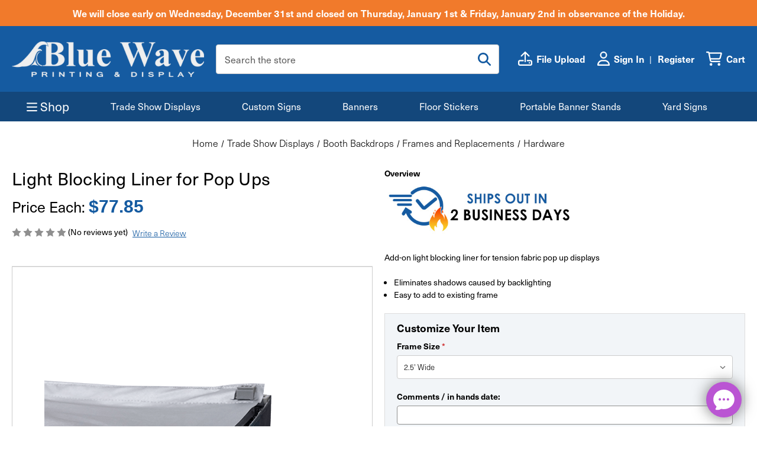

--- FILE ---
content_type: text/html; charset=UTF-8
request_url: https://bluewaveprinting.com/light-blocking-liner-for-pop-ups/
body_size: 30772
content:


<!DOCTYPE html>
<html class="no-js" lang="en">
    <head>
        <title>Light Blocking Liner for Pop Ups</title>
        <link rel="dns-prefetch preconnect" href="https://cdn11.bigcommerce.com/s-q0y33pnff1" crossorigin><link rel="dns-prefetch preconnect" href="https://fonts.googleapis.com/" crossorigin><link rel="dns-prefetch preconnect" href="https://fonts.gstatic.com/" crossorigin>
        <meta property="product:price:amount" content="77.85" /><meta property="product:price:currency" content="USD" /><meta property="og:url" content="https://bluewaveprinting.com/light-blocking-liner-for-pop-ups/" /><meta property="og:site_name" content="Blue Wave Printing & Display" /><meta name="keywords" content="Light Blocking Liner for Pop Ups"><meta name="description" content="Light Blocking Liner for Pop Ups | eliminates shadows caused by backlighting | add-on option"><link rel='canonical' href='https://bluewaveprinting.com/light-blocking-liner-for-pop-ups/' /><meta name='platform' content='bigcommerce.stencil' /><meta property="og:type" content="product" />
<meta property="og:title" content="Light Blocking Liner for Pop Ups" />
<meta property="og:description" content="Light Blocking Liner for Pop Ups | eliminates shadows caused by backlighting | add-on option" />
<meta property="og:image" content="https://cdn11.bigcommerce.com/s-q0y33pnff1/products/1471/images/1890/popuplinertop_2__07945.1664563561.386.513.png?c=1" />
<meta property="og:availability" content="instock" />
<meta property="pinterest:richpins" content="enabled" />
        
         

        <link href="https://cdn11.bigcommerce.com/s-q0y33pnff1/product_images/BW-fav-icon-wavev2.png?t&#x3D;1649431931" rel="shortcut icon">
        <meta name="viewport" content="width=device-width, initial-scale=1">

        <script>
            document.documentElement.className = document.documentElement.className.replace('no-js', 'js');
        </script>

        <script>
    function browserSupportsAllFeatures() {
        return window.Promise
            && window.fetch
            && window.URL
            && window.URLSearchParams
            && window.WeakMap
            // object-fit support
            && ('objectFit' in document.documentElement.style);
    }

    function loadScript(src) {
        var js = document.createElement('script');
        js.src = src;
        js.onerror = function () {
            console.error('Failed to load polyfill script ' + src);
        };
        document.head.appendChild(js);
    }

    if (!browserSupportsAllFeatures()) {
        loadScript('https://cdn11.bigcommerce.com/s-q0y33pnff1/stencil/4e61bc60-c17d-013e-d73a-0eb071317f27/e/b7864210-c182-013e-1524-72cc57b1936c/dist/theme-bundle.polyfills.js');
    }
</script>
        <script>window.consentManagerTranslations = `{"locale":"en","locales":{"consent_manager.data_collection_warning":"en","consent_manager.accept_all_cookies":"en","consent_manager.gdpr_settings":"en","consent_manager.data_collection_preferences":"en","consent_manager.manage_data_collection_preferences":"en","consent_manager.use_data_by_cookies":"en","consent_manager.data_categories_table":"en","consent_manager.allow":"en","consent_manager.accept":"en","consent_manager.deny":"en","consent_manager.dismiss":"en","consent_manager.reject_all":"en","consent_manager.category":"en","consent_manager.purpose":"en","consent_manager.functional_category":"en","consent_manager.functional_purpose":"en","consent_manager.analytics_category":"en","consent_manager.analytics_purpose":"en","consent_manager.targeting_category":"en","consent_manager.advertising_category":"en","consent_manager.advertising_purpose":"en","consent_manager.essential_category":"en","consent_manager.esential_purpose":"en","consent_manager.yes":"en","consent_manager.no":"en","consent_manager.not_available":"en","consent_manager.cancel":"en","consent_manager.save":"en","consent_manager.back_to_preferences":"en","consent_manager.close_without_changes":"en","consent_manager.unsaved_changes":"en","consent_manager.by_using":"en","consent_manager.agree_on_data_collection":"en","consent_manager.change_preferences":"en","consent_manager.cancel_dialog_title":"en","consent_manager.privacy_policy":"en","consent_manager.allow_category_tracking":"en","consent_manager.disallow_category_tracking":"en"},"translations":{"consent_manager.data_collection_warning":"We use cookies (and other similar technologies) to collect data to improve your shopping experience.","consent_manager.accept_all_cookies":"Accept All Cookies","consent_manager.gdpr_settings":"Settings","consent_manager.data_collection_preferences":"Website Data Collection Preferences","consent_manager.manage_data_collection_preferences":"Manage Website Data Collection Preferences","consent_manager.use_data_by_cookies":" uses data collected by cookies and JavaScript libraries to improve your shopping experience.","consent_manager.data_categories_table":"The table below outlines how we use this data by category. To opt out of a category of data collection, select 'No' and save your preferences.","consent_manager.allow":"Allow","consent_manager.accept":"Accept","consent_manager.deny":"Deny","consent_manager.dismiss":"Dismiss","consent_manager.reject_all":"Reject all","consent_manager.category":"Category","consent_manager.purpose":"Purpose","consent_manager.functional_category":"Functional","consent_manager.functional_purpose":"Enables enhanced functionality, such as videos and live chat. If you do not allow these, then some or all of these functions may not work properly.","consent_manager.analytics_category":"Analytics","consent_manager.analytics_purpose":"Provide statistical information on site usage, e.g., web analytics so we can improve this website over time.","consent_manager.targeting_category":"Targeting","consent_manager.advertising_category":"Advertising","consent_manager.advertising_purpose":"Used to create profiles or personalize content to enhance your shopping experience.","consent_manager.essential_category":"Essential","consent_manager.esential_purpose":"Essential for the site and any requested services to work, but do not perform any additional or secondary function.","consent_manager.yes":"Yes","consent_manager.no":"No","consent_manager.not_available":"N/A","consent_manager.cancel":"Cancel","consent_manager.save":"Save","consent_manager.back_to_preferences":"Back to Preferences","consent_manager.close_without_changes":"You have unsaved changes to your data collection preferences. Are you sure you want to close without saving?","consent_manager.unsaved_changes":"You have unsaved changes","consent_manager.by_using":"By using our website, you're agreeing to our","consent_manager.agree_on_data_collection":"By using our website, you're agreeing to the collection of data as described in our ","consent_manager.change_preferences":"You can change your preferences at any time","consent_manager.cancel_dialog_title":"Are you sure you want to cancel?","consent_manager.privacy_policy":"Privacy Policy","consent_manager.allow_category_tracking":"Allow [CATEGORY_NAME] tracking","consent_manager.disallow_category_tracking":"Disallow [CATEGORY_NAME] tracking"}}`;</script>

        <script>
            window.lazySizesConfig = window.lazySizesConfig || {};
            window.lazySizesConfig.loadMode = 1;
        </script>
        <script async src="https://cdn11.bigcommerce.com/s-q0y33pnff1/stencil/4e61bc60-c17d-013e-d73a-0eb071317f27/e/b7864210-c182-013e-1524-72cc57b1936c/dist/theme-bundle.head_async.js"></script>

        <link rel="stylesheet" href="https://use.typekit.net/pyl7ich.css">
        <script src="https://kit.fontawesome.com/2d7a0f05f0.js" crossorigin="anonymous"></script>

        <link data-stencil-stylesheet href="https://cdn11.bigcommerce.com/s-q0y33pnff1/stencil/4e61bc60-c17d-013e-d73a-0eb071317f27/e/b7864210-c182-013e-1524-72cc57b1936c/css/theme-5a5c89f0-c17d-013e-fc25-2272fbabe22a.css" rel="stylesheet">

        <!-- Start Tracking Code for analytics_facebook -->

<script>
!function(f,b,e,v,n,t,s){if(f.fbq)return;n=f.fbq=function(){n.callMethod?n.callMethod.apply(n,arguments):n.queue.push(arguments)};if(!f._fbq)f._fbq=n;n.push=n;n.loaded=!0;n.version='2.0';n.queue=[];t=b.createElement(e);t.async=!0;t.src=v;s=b.getElementsByTagName(e)[0];s.parentNode.insertBefore(t,s)}(window,document,'script','https://connect.facebook.net/en_US/fbevents.js');

fbq('set', 'autoConfig', 'false', '3374192169558548');
fbq('dataProcessingOptions', ['LDU'], 0, 0);
fbq('init', '3374192169558548', {"external_id":"e8af856a-8ce0-48d4-b8a4-b9978d000e76"});
fbq('set', 'agent', 'bigcommerce', '3374192169558548');

function trackEvents() {
    var pathName = window.location.pathname;

    fbq('track', 'PageView', {}, "");

    // Search events start -- only fire if the shopper lands on the /search.php page
    if (pathName.indexOf('/search.php') === 0 && getUrlParameter('search_query')) {
        fbq('track', 'Search', {
            content_type: 'product_group',
            content_ids: [],
            search_string: getUrlParameter('search_query')
        });
    }
    // Search events end

    // Wishlist events start -- only fire if the shopper attempts to add an item to their wishlist
    if (pathName.indexOf('/wishlist.php') === 0 && getUrlParameter('added_product_id')) {
        fbq('track', 'AddToWishlist', {
            content_type: 'product_group',
            content_ids: []
        });
    }
    // Wishlist events end

    // Lead events start -- only fire if the shopper subscribes to newsletter
    if (pathName.indexOf('/subscribe.php') === 0 && getUrlParameter('result') === 'success') {
        fbq('track', 'Lead', {});
    }
    // Lead events end

    // Registration events start -- only fire if the shopper registers an account
    if (pathName.indexOf('/login.php') === 0 && getUrlParameter('action') === 'account_created') {
        fbq('track', 'CompleteRegistration', {}, "");
    }
    // Registration events end

    

    function getUrlParameter(name) {
        var cleanName = name.replace(/[\[]/, '\[').replace(/[\]]/, '\]');
        var regex = new RegExp('[\?&]' + cleanName + '=([^&#]*)');
        var results = regex.exec(window.location.search);
        return results === null ? '' : decodeURIComponent(results[1].replace(/\+/g, ' '));
    }
}

if (window.addEventListener) {
    window.addEventListener("load", trackEvents, false)
}
</script>
<noscript><img height="1" width="1" style="display:none" alt="null" src="https://www.facebook.com/tr?id=3374192169558548&ev=PageView&noscript=1&a=plbigcommerce1.2&eid="/></noscript>

<!-- End Tracking Code for analytics_facebook -->

<!-- Start Tracking Code for analytics_googleanalytics4 -->

<script data-cfasync="false" src="https://cdn11.bigcommerce.com/shared/js/google_analytics4_bodl_subscribers-358423becf5d870b8b603a81de597c10f6bc7699.js" integrity="sha256-gtOfJ3Avc1pEE/hx6SKj/96cca7JvfqllWA9FTQJyfI=" crossorigin="anonymous"></script>
<script data-cfasync="false">
  (function () {
    window.dataLayer = window.dataLayer || [];

    function gtag(){
        dataLayer.push(arguments);
    }

    function initGA4(event) {
         function setupGtag() {
            function configureGtag() {
                gtag('js', new Date());
                gtag('set', 'developer_id.dMjk3Nj', true);
                gtag('config', 'G-FDMGEMM0WN');
            }

            var script = document.createElement('script');

            script.src = 'https://www.googletagmanager.com/gtag/js?id=G-FDMGEMM0WN';
            script.async = true;
            script.onload = configureGtag;

            document.head.appendChild(script);
        }

        setupGtag();

        if (typeof subscribeOnBodlEvents === 'function') {
            subscribeOnBodlEvents('G-FDMGEMM0WN', false);
        }

        window.removeEventListener(event.type, initGA4);
    }

    

    var eventName = document.readyState === 'complete' ? 'consentScriptsLoaded' : 'DOMContentLoaded';
    window.addEventListener(eventName, initGA4, false);
  })()
</script>

<!-- End Tracking Code for analytics_googleanalytics4 -->

<!-- Start Tracking Code for analytics_siteverification -->

<meta name="google-site-verification" content="mWh3gdw-lhlZbb4ffiFuq8XQeRvo0JjO5nM7TWQHZvY" />
<meta name="p:domain_verify" content="84fe9d53acb84875d52c8016b944fe41"/>

<!-- End Tracking Code for analytics_siteverification -->


<script type="text/javascript" src="https://checkout-sdk.bigcommerce.com/v1/loader.js" defer ></script>
<script src="https://www.google.com/recaptcha/api.js" async defer></script>
<script type="text/javascript">
var BCData = {"product_attributes":{"sku":"popupliner","upc":null,"mpn":null,"gtin":null,"weight":null,"base":true,"image":null,"stock":null,"instock":true,"stock_message":null,"purchasable":true,"purchasing_message":null,"call_for_price_message":null,"price":{"without_tax":{"formatted":"$77.85","value":77.85,"currency":"USD"},"tax_label":"Tax"}}};
</script>
<script src='https://code.jquery.com/jquery-3.6.0.min.js' ></script><!-- Fast Simon --><script async src="https://bigcommerce.instantsearchplus.com/js/acp-magento.js?v=2&mode=bigcommerce&UUID=2d2c12b5-b636-444e-b8ed-b7373970e74b&store=1"></script><!-- Fast Simon --><script class="fast-simon-script">
    var STORE_UUID = "2d2c12b5-b636-444e-b8ed-b7373970e74b";
    var STORE_ID = Number("1");
    var FAST_SEARCH_HANDLE = "/search-results/";
    var FAST_ENDPOINT = "https://acp-magento.appspot.com";

    var FAST_CONFIG = {"backInStockProvider": 0,"badges": null,"categoryNavigationTree": true,"collectionsPersonalization": {"active": false,"avoidCategories": [],"avoidProducts": null,"disableCategories": [],"maxRecencyLimit": 365,"recencyLimit": 365},"css": " div.removable-tags-wrapper .removable-tag {border-radius: 25px; height: 22px;} .removable-tag, .add-to-cart-button, .title, .summaryWrapper, .fs-grid-view-buttons, .fs-filters-title-text, .fs-grid-view-buttons, .fs-product-title, .fs-compare, .price, .fs-total-results-text, .select__trigger, .fs-custom-options, .category-title, .filters-option-text,  .fs-serp-filter-count, .fs-modern-select-custom-option, .filters-button-wrapper,  .fs-modern-mobile-filters-clear-all-button { font-family: Harmonia Sans, sans-serif !important; } .category-items .checkbox span.checkmark.fs-serp-checkmark { background-color: #e0e0e0; } .button-wrapper { text-align: center; } .button-wrapper .add-to-cart-button { width: 50%; border-radius: 10px; } .product-card .image { border: 1px solid transparent; border-radius: 20px; } .compare-container { margin-right: 5px; } div.custom-options .fs-custom-option.selected { background-color: #eefac5; color: black; border-top-left-radius: 6px; border-top-right-radius: 6px; } .custom-options.open { border-radius: 6px; } div.fs-selected-checkbox .checkmark {background-color: #908a7d;} .select.fs-select { border-radius: 20px; } span.buttons-wrapper div.filters-button-wrapper { border-radius: 20px; color: black; } @media screen and (max-width: 520px) { .top-center-container { position: sticky; top: 0; z-index: 10000; } } @media screen and (max-width: 820px) { .button-wrapper .add-to-cart-button { width: 80%; } div.fs-top-right-buttons-wrapper .select-wrapper.fs-select-wrapper {max-width: unset; min-width: 110px;} .fs-modern-select-custom-option.fs-modern-select-selected-option {background-color: #eefac5;} } @media screen and (min-width: 820px) { .image { transition: all 0.25s ease 0s, filter 0.25s ease 0s; } .image:hover { transform: scale(1.1); } }","currency": "USD","customIcons": [],"custom_swatches_css": "","default_sort": {"categories": "relevency","custom": {},"search": "relevency"},"domain": null,"imageOptimization": false,"isContent": false,"kind": "BigCommerce","language": "en","pricing": {"avoidPricesForNonLoginUsers": false,"currencyConversionRate": "1.00","currencySymbolPosition": "auto","priceRangeFormat": "from_min","showPriceWithoutDecimals": false},"quickViewAttributes": [],"searchPersonalization": false,"settings": {"desktopSettings": {"collections": {"categoriesWheelsOnCollections": true,"categoriesWheelsOnSerp": true,"isCustomCarouselIcons": false,"leftArrowIconName": "","numberOfWheelTitleLines": 3,"rightArrowIconName": "","wheelSize": 85},"filters": {"backgroundColor": "unset","btnColor": "#747a80","btnDimensions": {"height": "auto","width": "auto","x": "0","y": "0"},"btnFont": {"font": "Arial","fontSize": "14px","fontWeight": "400","letterSpacing": "0.25px","lineHeight": "auto","textAlign": "center"},"colorsFilter": "swatches","filtersButtonCustomIconName": "","filtersTopBar": false,"inStockFilter": "switch","isActive": true,"isCustomIcon": false,"layout": "vertical","numberOfOpenFacets": "all","onSaleFilter": "switch","optionsColor": "#000000","optionsFont": {"font": "\"Harmonia Sans\", sans-serif","fontSize": "14px","fontWeight": "400","letterSpacing": "0.25px","lineHeight": "auto","textAlign": "left"},"priceFilterSlider": false,"removableTags": {"backgroundColor": "unset","border": "1px solid #ccc","borderRadius": "unset","color": "#000000","dimensions": {"height": "auto","width": "auto","x": "0","y": "0"},"font": {"font": "\"Harmonia Sans\", sans-serif","fontSize": "14px","fontWeight": "400","letterSpacing": "0.25px","lineHeight": "auto","textAlign": "left"},"inFilters": false,"isActive": true,"onTopPage": true,"shadow": "unset"},"searchWithinFilters": {"backgroundColor": "none","border": "1px solid #000000","borderRadius": "unset","color": "none","dimensions": {"height": "auto","width": "auto","x": "0","y": "0"},"isActive": true,"placeHolder": "Search...","shadow": "unset"},"searchWithinResults": {"backgroundColor": "none","border": "1px solid #000000","borderRadius": "unset","color": "none","dimensions": {"height": "auto","width": "auto","x": "0","y": "0"},"isActive": false,"placeHolder": "Search...","shadow": "unset"},"showHideFiltersButton": {"backgroundColor": "none","border": "1px solid #ccc","borderRadius": "unset","color": "#999","dimensions": {"height": "auto","width": "auto","x": "0","y": "0"},"font": {"font": "\"Harmonia Sans\", sans-serif","fontSize": "14px","fontWeight": "400","letterSpacing": "0.25px","lineHeight": "auto","textAlign": "left"},"isActive": true,"shadow": "unset","text": "Show / Hide Filters"},"showMoreButton": false,"slideDirection": "left","titlesBackground": "unset","titlesColor": "#000000","titlesFont": {"font": "\"Harmonia Sans\", sans-serif","fontSize": "14px","fontWeight": "400","letterSpacing": "0.25px","lineHeight": "auto","textAlign": "left"}},"productGrid": {"articlesTab": {"layout": "modern"},"backgroundColor": "#FFFFFF","font": {"font": "\"Harmonia Sans\", sans-serif","fontSize": "14px","fontWeight": "400","letterSpacing": "0.25px","lineHeight": "auto","textAlign": "left"},"gridColumnGap": "14px","gridRowGap": "14px","gridViewButton": true,"gridViewIcon": "","isGridViewCustomIcon": false,"listViewIcon": "","numberOfColumns": "4","numberOfRows": "10","pagePadding": "30px","pageTitle": {"color": "#5e5c66","dimensions": {"height": "auto","width": "auto","x": "0","y": "0"},"font": {"font": "\"Harmonia Sans\", sans-serif","fontSize": "35px","fontWeight": "bold","letterSpacing": "0.25px","lineHeight": "auto","textAlign": "center"},"isActive": true,"margin": "unset","numberOfLines": "1"},"pagination": {"isCustomIcon": false,"leftArrowIcon": "","loadMore": false,"loadMoreAfter": 3,"paginationProgress": false,"paginationType": "infinite scroll","progressBarColor": "#571eae","rightArrowIcon": ""},"product": {"addToCart": {"addToCartPosition": "product bottom","addToCartType": "product level","ajaxAnimation": false,"backgroundColor": "#908a7d","backgroundColorOnHover": "#908a7d","border": "unset","borderColorOnHover": "unset","borderRadius": "0","changeColorsOnHover": true,"color": "#ffffff","dimensions": {"height": "auto","width": "auto","x": "0","y": "0"},"font": {"font": "\"Harmonia Sans\", sans-serif","fontSize": "14px","fontWeight": "500","letterSpacing": "0.25px","lineHeight": "auto","textAlign": "left"},"gridPosition": {"areaName": "addToCart","numOfCols": 3,"row": 5},"isActive": false,"margin": "unset","quantitySelector": false,"shadow": "unset","showOnHover": false,"text": "ADD TO CART","textColorsOnHover": "#dffa98"},"backInStock": {"backInStockPosition": "product bottom","backgroundColor": "#ffffff","backgroundColorOnHover": "#4e87ff","border": "1px solid #4E87FF","borderColorOnHover": "#4E87FF","borderRadius": "unset","changeColorsOnHover": true,"color": "#4e87ff","dimensions": {"height": "auto","width": "auto","x": "0","y": "0"},"font": {"font": "\"Harmonia Sans\", sans-serif","fontSize": "14px","fontWeight": "400","letterSpacing": "0.25px","lineHeight": "auto","textAlign": "left"},"gridPosition": {"areaName": "backInStock","numOfCols": 3,"row": 5},"isActive": false,"margin": "unset","shadow": "unset","showOnHover": true,"text": "Notify me","textColorsOnHover": "#ffffff"},"backgroundColor": "#FFFFFF","border": "unset","borderRadius": "11","colorSwatches": {"changeVariantOnHover": false,"dimensions": {"height": "auto","width": "auto","x": "0","y": "0"},"enableOutOfStockSwatches": false,"gridPosition": {"areaName": "colorSwatches","numOfCols": 3,"row": 6},"isActive": false,"margin": "unset","maxSwatches": 6,"swatchesType": 0},"compare": {"color": "#5e5b64","dimensions": {"height": "auto","width": "auto","x": "0","y": "0"},"font": {"font": "\"Harmonia Sans\", sans-serif","fontSize": "13px","fontWeight": "400","letterSpacing": "0.25px","lineHeight": "auto","textAlign": "right"},"gridPosition": {"areaName": "compare","numOfCols": 1,"row": 2},"isActive": false,"margin": "unset","shadow": "unset"},"description": {"color": "#000000","dimensions": {"height": "auto","width": "auto","x": "0","y": "0"},"font": {"font": "\"Harmonia Sans\", sans-serif","fontSize": "14px","fontWeight": "400","letterSpacing": "0.25px","lineHeight": "auto","textAlign": "left"},"gridPosition": {"areaName": "description","numOfCols": 3,"row": 4},"isActive": false,"margin": "unset","numberOfLines": "2","saveSpaceForLineClamp": true,"shadow": "unset"},"dimensions": {"height": "auto","width": "auto","x": "0","y": "0"},"imageCarousel": false,"imageFit": "contain","imageRatio": 1,"inStock": {"backgroundColor": "unset","border": "1px solid #e5e5e5","borderRadius": "9px","color": "#1abc9c","dimensions": {"height": "auto","width": "auto","x": "0","y": "0"},"font": {"font": "\"Harmonia Sans\", sans-serif","fontSize": "11px","fontWeight": "400","letterSpacing": "0.25px","lineHeight": "auto","textAlign": "left"},"gridPosition": {"areaName": "inStock","numOfCols": 1,"row": 1},"isActive": false,"margin": "unset","shadow": "unset","text": "In Stock"},"info": {"gridAreas": "\"title title title title\" ","gridAreasObj": [{"h": 1,"i": "title","maxH": 1,"maxW": 4,"moved": false,"static": false,"w": 4,"x": 0,"y": 0},{"h": 1,"i": "price","maxH": 1,"maxW": 4,"moved": false,"static": false,"w": 2,"x": 2,"y": 1}],"padding": "3px"},"isCustomCarouselIcons": false,"leftArrowIconName": "","leftArrowSlideDirection": "left","lookALike": {"backgroundColor": "none","border": "1px solid #000000","borderRadius": "unset","buttonText": "Similar Styles","color": "#000000","dimensions": {"height": "auto","width": "auto","x": "0","y": "0"},"font": {"font": "\"Harmonia Sans\", sans-serif","fontSize": "14px","fontWeight": "400","letterSpacing": "0.25px","lineHeight": "auto","textAlign": "left"},"gridPosition": {"areaName": "lookALike","numOfCols": 2,"row": 1},"isActive": false,"margin": "unset","text": "Look-A-Like","titleText": "SIMILAR STYLES WE THINK YOU\u2019LL LOVE"},"outOfStock": {"backgroundColor": "unset","border": "1px solid #e5e5e5","borderRadius": "9px","color": "#bc1a1a","dimensions": {"height": "auto","width": "auto","x": "0","y": "0"},"font": {"font": "\"Harmonia Sans\", sans-serif","fontSize": "11px","fontWeight": "400","letterSpacing": "0.25px","lineHeight": "auto","textAlign": "left"},"gridPosition": {"areaName": "outOfStock","numOfCols": 1,"row": 0},"isActive": false,"margin": "unset","shadow": "unset","text": "Out of Stock"},"padding": "3px","price": {"alignIfCompare": "left","color": "#000000","colorIfCompareEnable": "#242427","currency": "auto","dimensions": {"height": "auto","width": "auto","x": "0","y": "0"},"font": {"font": "\"Harmonia Sans\", sans-serif","fontSize": "16px","fontWeight": "400","letterSpacing": "0.25px","lineHeight": "auto","textAlign": "center"},"gridPosition": {"areaName": "price","numOfCols": 1,"row": 2},"isActive": true,"margin": "unset","shadow": "unset"},"quickView": {"backgroundColor": "none","border": "1px solid #000000","borderRadius": "unset","color": "#000000","defaultStoreQuickview": false,"dimensions": {"height": "auto","width": "auto","x": "0","y": "0"},"font": {"font": "\"Harmonia Sans\", sans-serif","fontSize": "14px","fontWeight": "400","letterSpacing": "0.25px","lineHeight": "auto","textAlign": "left"},"gridPosition": {"areaName": "quickView","numOfCols": 3,"row": 1},"isActive": true,"margin": "unset","text": "Quick View","theme": "modern"},"reviews": {"color": "#ffb518","dimensions": {"height": "auto","width": "auto","x": "0","y": "0"},"font": {"font": "\"Harmonia Sans\", sans-serif","fontSize": "14px","fontWeight": "400","letterSpacing": "0.25px","lineHeight": "auto","textAlign": "left"},"gridPosition": {"areaName": "reviews","numOfCols": 3,"row": 3},"isActive": false,"margin": "unset","noReviewsStarsColor": "#9F9F9F","reviewsCount": true,"shadow": "unset","size": "24","widgetForNoReview": true},"rightArrowIconName": "","rightArrowSlideDirection": "right","shadow": "unset","showBorderOnHover": false,"sku": {"color": "#000000","dimensions": {"height": "auto","width": "auto","x": "0","y": "0"},"font": {"font": "\"Harmonia Sans\", sans-serif","fontSize": "14px","fontWeight": "400","letterSpacing": "0.25px","lineHeight": "auto","textAlign": "left"},"gridPosition": {"areaName": "SKU","numOfCols": 3,"row": 1},"isActive": false,"margin": "auto","shadow": "unset"},"title": {"color": "#000000","dimensions": {"height": "auto","width": "auto","x": "0","y": "0"},"font": {"font": "\"Harmonia Sans\", sans-serif","fontSize": "17px","fontWeight": "600","letterSpacing": "0.25px","lineHeight": "1.5","textAlign": "center"},"gridPosition": {"areaName": "title","numOfCols": 3,"row": 1},"isActive": true,"margin": "auto","numberOfLines": "1","saveSpaceForLineClamp": true},"vendor": {"color": "#000000","dimensions": {"height": "auto","width": "auto","x": "0","y": "0"},"font": {"font": "\"Harmonia Sans\", sans-serif","fontSize": "14px","fontWeight": "400","letterSpacing": "0.25px","lineHeight": "auto","textAlign": "left"},"gridPosition": {"areaName": "vendor","numOfCols": 3,"row": 4},"isActive": false,"margin": "auto","shadow": "unset"},"wishList": {"checkedColor": "#ff1493","checkedIconName": "","dimensions": {"height": "auto","width": "auto","x": "0","y": "0"},"gridPosition": {"areaName": "wishlist","numOfCols": 1,"row": 1},"isActive": false,"isCustomIcon": false,"margin": "unset","notCheckedColor": "#ff1493","notCheckedIconName": "","position": "top-left","size": "24"}},"quickViewModal": {"animationDuration": 400,"animationInX": 0,"animationInY": -200,"animationOutX": 0,"animationOutY": -100,"closeButtonCustomIconName": "","height": "70%","imagesBar": false,"imagesInside": false,"imagesPosition": "left","isCustomIconClose": false,"openingDirection": "top to bottom","quantityBorder": "unset","quantityBorderRadius": "unset","quantityFont": {"font": "\"Harmonia Sans\", sans-serif","fontSize": "14px","fontWeight": "500","letterSpacing": "0.25px","lineHeight": "auto","textAlign": "center"},"quantityFontColor": "#000000","quantityLayout": "classic","quantityTitle": "Qty","theme": "classic","width": "70%"},"scrollToTopSettings": {"active": false,"backgroundColor": "black","fontFamily": "inherit","fontSize": "16px","fontWeight": 600,"iconName": "","iconPosition": "right","isCustomIcon": false,"text": "Scroll To Top","textColor": "white"}},"searchBox": {"border": "1px solid #000000","borderRadius": "unset","dimensions": {"height": "auto","width": "auto","x": "0","y": "0"},"isActive": false,"placeHolder": "Search..."},"sorting": {"btnDimensions": {"height": "auto","width": "auto","x": "0","y": "0"},"buttonBackground": "#FFFFFF","buttonBorder": "1px solid #cccccc","buttonBorderRadius": "0","buttonColor": "#000000","color": "unset","defaultOption": "relevency","dimensions": {"height": "auto","width": "auto","x": "0","y": "0"},"isActive": true,"isCustomIcon": false,"mobileLayout": "classic","modalBackground": "#FFFFFF","modalBorderRadius": "16px 16px 0 0","modalHeight": "fit-content","optionsColor": "#000000","optionsFont": {"font": "\"Harmonia Sans\", sans-serif","fontSize": "14px","fontWeight": "500","letterSpacing": "0.25px","lineHeight": "auto","textAlign": "center"},"optionsHeight": "40px","selectedBackground": "#dfdfdf","sortOptions": ["relevency","price_min_to_max","price_max_to_min","reviews"],"sortingButtonCustomIconName": "","sortingOptions": [{"active": true,"backendName": "relevency","customName": "Best Match"},{"active": true,"backendName": "price_min_to_max","customName": "Price: Low to High"},{"active": true,"backendName": "price_max_to_min","customName": "Price: High to Low"},{"active": true,"backendName": "creation_date","customName": "Newest Arrivals"},{"active": true,"backendName": "reviews","customName": "Customer Rating"},{"active": true,"backendName": "creation_date_oldest","customName": "Oldest Products"},{"active": true,"backendName": "a_to_z","customName": "Alphabetical: A-Z"},{"active": true,"backendName": "z_to_a","customName": "Alphabetical: Z-A"}],"titleColor": "#000000","titleFont": {"font": "\"Harmonia Sans\", sans-serif","fontSize": "16px","fontWeight": "600","letterSpacing": "0.25px","lineHeight": "auto","textAlign": "center"},"titleHeight": "54px"}},"mobileSettings": {"collections": {"categoriesWheelsOnCollections": true,"categoriesWheelsOnSerp": true,"isCustomCarouselIcons": false,"leftArrowIconName": "","numberOfWheelTitleLines": 2,"rightArrowIconName": "","wheelSize": 75},"filters": {"backgroundColor": "#f1f1e9","btnColor": "#000000","btnDimensions": {"height": "auto","width": "auto","x": "0","y": "0"},"btnFont": {"font": "Arial","fontSize": "13px","fontWeight": "400","letterSpacing": "0.25px","lineHeight": "auto","textAlign": "center"},"btnRadius": "20px","colorsFilter": "swatches","filtersButtonCustomIconName": "","filtersTopBar": false,"inStockFilter": "switch","isActive": true,"isCustomIcon": false,"layout": "modern-design","numberOfOpenFacets": "all","onSaleFilter": "switch","optionsColor": "#000000","optionsFont": {"font": "\"Harmonia Sans\", sans-serif","fontSize": "14px","fontWeight": "400","letterSpacing": "0.25px","lineHeight": "auto","textAlign": "left"},"priceFilterSlider": false,"removableTags": {"backgroundColor": "unset","border": "1px solid #ccc","borderRadius": "0","color": "#000000","dimensions": {"height": "auto","width": "auto","x": "0","y": "0"},"font": {"font": "\"Harmonia Sans\", sans-serif","fontSize": "14px","fontWeight": "400","letterSpacing": "0.25px","lineHeight": "auto","textAlign": "left"},"inFilters": false,"isActive": true,"onTopPage": true,"shadow": "unset"},"searchWithinFilters": {"backgroundColor": "none","border": "1px solid #000000","borderRadius": "unset","color": "none","dimensions": {"height": "auto","width": "auto","x": "0","y": "0"},"isActive": true,"placeHolder": "Search...","shadow": "unset"},"searchWithinResults": {"backgroundColor": "none","border": "1px solid #000000","borderRadius": "unset","color": "none","dimensions": {"height": "auto","width": "auto","x": "0","y": "0"},"isActive": false,"placeHolder": "Search...","shadow": "unset"},"showHideFiltersButton": {"backgroundColor": "none","border": "1px solid #ccc","borderRadius": "unset","color": "#999","dimensions": {"height": "auto","width": "auto","x": "0","y": "0"},"font": {"font": "\"Harmonia Sans\", sans-serif","fontSize": "14px","fontWeight": "400","letterSpacing": "0.25px","lineHeight": "auto","textAlign": "left"},"isActive": false,"shadow": "unset","text": "Show / Hide Filters"},"showMoreButton": false,"slideDirection": "left","titlesBackground": "unset","titlesColor": "#000000","titlesFont": {"font": "\"Harmonia Sans\", sans-serif","fontSize": "14px","fontWeight": "400","letterSpacing": "0.25px","lineHeight": "auto","textAlign": "left"}},"productGrid": {"articlesTab": {"layout": "modern"},"backgroundColor": "#FFFFFF","font": {"font": "\"Harmonia Sans\", sans-serif","fontSize": "14px","fontWeight": "400","letterSpacing": "0.25px","lineHeight": "auto","textAlign": "left"},"gridColumnGap": "6px","gridRowGap": "2px","gridViewButton": true,"gridViewIcon": "","isGridViewCustomIcon": false,"listViewIcon": "","numberOfColumns": "2","numberOfRows": "10","pagePadding": "6px","pageTitle": {"color": "#5e5c66","dimensions": {"height": "auto","width": "auto","x": "0","y": "0"},"font": {"font": "\"Harmonia Sans\", sans-serif","fontSize": "35px","fontWeight": "bold","letterSpacing": "0.25px","lineHeight": "auto","textAlign": "center"},"isActive": true,"margin": "unset","numberOfLines": "1"},"pagination": {"isCustomIcon": false,"leftArrowIcon": "","loadMore": false,"loadMoreAfter": 3,"paginationProgress": false,"paginationType": "infinite scroll","progressBarColor": "#571eae","rightArrowIcon": ""},"product": {"addToCart": {"addToCartPosition": "product bottom","addToCartType": "product level","ajaxAnimation": false,"backgroundColor": "#908a7d","backgroundColorOnHover": "unset","border": "unset","borderColorOnHover": "unset","borderRadius": "0","changeColorsOnHover": true,"color": "#ffffff","dimensions": {"height": "auto","width": "auto","x": "0","y": "0"},"font": {"font": "\"Harmonia Sans\", sans-serif","fontSize": "14px","fontWeight": "500","letterSpacing": "0.25px","lineHeight": "auto","textAlign": "left"},"gridPosition": {"areaName": "addToCart","numOfCols": 3,"row": 5},"isActive": false,"margin": "unset","quantitySelector": false,"shadow": "unset","showOnHover": false,"text": "ADD TO CART","textColorsOnHover": "#dffa98"},"backInStock": {"backInStockPosition": "product bottom","backgroundColor": "#ffffff","backgroundColorOnHover": "#4e87ff","border": "1px solid #4E87FF","borderColorOnHover": "#4E87FF","borderRadius": "unset","changeColorsOnHover": true,"color": "#4e87ff","dimensions": {"height": "auto","width": "auto","x": "0","y": "0"},"font": {"font": "\"Harmonia Sans\", sans-serif","fontSize": "14px","fontWeight": "400","letterSpacing": "0.25px","lineHeight": "auto","textAlign": "left"},"gridPosition": {"areaName": "backInStock","numOfCols": 3,"row": 5},"isActive": false,"margin": "unset","shadow": "unset","showOnHover": true,"text": "Notify me","textColorsOnHover": "#ffffff"},"backgroundColor": "#FFFFFF","border": "unset","borderRadius": "10","colorSwatches": {"changeVariantOnHover": false,"dimensions": {"height": "auto","width": "auto","x": "0","y": "0"},"enableOutOfStockSwatches": false,"gridPosition": {"areaName": "colorSwatches","numOfCols": 3,"row": 6},"isActive": false,"margin": "unset","maxSwatches": 6,"swatchesType": 0},"compare": {"color": "#5e5b64","dimensions": {"height": "auto","width": "auto","x": "0","y": "0"},"font": {"font": "\"Harmonia Sans\", sans-serif","fontSize": "13px","fontWeight": "400","letterSpacing": "0.25px","lineHeight": "auto","textAlign": "right"},"gridPosition": {"areaName": "compare","numOfCols": 1,"row": 2},"isActive": false,"margin": "unset","shadow": "unset"},"description": {"color": "#000000","dimensions": {"height": "auto","width": "auto","x": "0","y": "0"},"font": {"font": "\"Harmonia Sans\", sans-serif","fontSize": "14px","fontWeight": "400","letterSpacing": "0.25px","lineHeight": "auto","textAlign": "left"},"gridPosition": {"areaName": "description","numOfCols": 3,"row": 4},"isActive": false,"margin": "unset","numberOfLines": "2","saveSpaceForLineClamp": true,"shadow": "unset"},"dimensions": {"height": "auto","width": "auto","x": "0","y": "0"},"imageCarousel": false,"imageFit": "contain","imageRatio": 1,"inStock": {"backgroundColor": "unset","border": "1px solid #e5e5e5","borderRadius": "9px","color": "#1abc9c","dimensions": {"height": "auto","width": "auto","x": "0","y": "0"},"font": {"font": "\"Harmonia Sans\", sans-serif","fontSize": "11px","fontWeight": "400","letterSpacing": "0.25px","lineHeight": "auto","textAlign": "left"},"gridPosition": {"areaName": "inStock","numOfCols": 1,"row": 1},"isActive": false,"margin": "unset","shadow": "unset","text": "In Stock"},"info": {"gridAreas": "\"title title title title\" ","gridAreasObj": [{"h": 1,"i": "title","maxH": 1,"maxW": 4,"moved": false,"static": false,"w": 4,"x": 0,"y": 0},{"h": 1,"i": "price","maxH": 1,"maxW": 4,"moved": false,"static": false,"w": 2,"x": 1,"y": 1}],"padding": "3px"},"isCustomCarouselIcons": false,"leftArrowIconName": "","leftArrowSlideDirection": "left","lookALike": {"backgroundColor": "none","border": "1px solid #000000","borderRadius": "unset","buttonText": "Similar Styles","color": "#000000","dimensions": {"height": "auto","width": "auto","x": "0","y": "0"},"font": {"font": "\"Harmonia Sans\", sans-serif","fontSize": "14px","fontWeight": "400","letterSpacing": "0.25px","lineHeight": "auto","textAlign": "left"},"gridPosition": {"areaName": "lookALike","numOfCols": 2,"row": 1},"isActive": false,"margin": "unset","text": "Look-A-Like","titleText": "SIMILAR STYLES WE THINK YOU\u2019LL LOVE"},"outOfStock": {"backgroundColor": "unset","border": "1px solid #e5e5e5","borderRadius": "9px","color": "#bc1a1a","dimensions": {"height": "auto","width": "auto","x": "0","y": "0"},"font": {"font": "\"Harmonia Sans\", sans-serif","fontSize": "11px","fontWeight": "400","letterSpacing": "0.25px","lineHeight": "auto","textAlign": "left"},"gridPosition": {"areaName": "outOfStock","numOfCols": 1,"row": 0},"isActive": false,"margin": "unset","shadow": "unset","text": "Out of Stock"},"padding": "3px","price": {"alignIfCompare": "left","color": "#000000","colorIfCompareEnable": "#242427","currency": "auto","dimensions": {"height": "auto","width": "auto","x": "0","y": "0"},"font": {"font": "\"Harmonia Sans\", sans-serif","fontSize": "16px","fontWeight": "400","letterSpacing": "0.25px","lineHeight": "auto","textAlign": "center"},"gridPosition": {"areaName": "price","numOfCols": 1,"row": 2},"isActive": true,"margin": "unset","shadow": "unset"},"quickView": {"backgroundColor": "none","border": "1px solid #000000","borderRadius": "unset","color": "#000000","defaultStoreQuickview": false,"dimensions": {"height": "auto","width": "auto","x": "0","y": "0"},"font": {"font": "\"Harmonia Sans\", sans-serif","fontSize": "14px","fontWeight": "400","letterSpacing": "0.25px","lineHeight": "auto","textAlign": "left"},"gridPosition": {"areaName": "quickView","numOfCols": 3,"row": 1},"isActive": false,"margin": "unset","text": "Quick View","theme": "modern"},"reviews": {"color": "#ffb518","dimensions": {"height": "auto","width": "auto","x": "0","y": "0"},"font": {"font": "\"Harmonia Sans\", sans-serif","fontSize": "14px","fontWeight": "400","letterSpacing": "0.25px","lineHeight": "auto","textAlign": "left"},"gridPosition": {"areaName": "reviews","numOfCols": 3,"row": 3},"isActive": false,"margin": "unset","noReviewsStarsColor": "#9F9F9F","reviewsCount": true,"shadow": "unset","size": "24","widgetForNoReview": true},"rightArrowIconName": "","rightArrowSlideDirection": "right","shadow": "unset","showBorderOnHover": false,"sku": {"color": "#000000","dimensions": {"height": "auto","width": "auto","x": "0","y": "0"},"font": {"font": "\"Harmonia Sans\", sans-serif","fontSize": "14px","fontWeight": "400","letterSpacing": "0.25px","lineHeight": "auto","textAlign": "left"},"gridPosition": {"areaName": "SKU","numOfCols": 3,"row": 1},"isActive": false,"margin": "auto","shadow": "unset"},"title": {"color": "#000000","dimensions": {"height": "auto","width": "auto","x": "0","y": "0"},"font": {"font": "\"Harmonia Sans\", sans-serif","fontSize": "17px","fontWeight": "600","letterSpacing": "0.25px","lineHeight": "1.5","textAlign": "center"},"gridPosition": {"areaName": "title","numOfCols": 3,"row": 1},"isActive": true,"margin": "auto","numberOfLines": "1","saveSpaceForLineClamp": true},"vendor": {"color": "#000000","dimensions": {"height": "auto","width": "auto","x": "0","y": "0"},"font": {"font": "\"Harmonia Sans\", sans-serif","fontSize": "14px","fontWeight": "400","letterSpacing": "0.25px","lineHeight": "auto","textAlign": "left"},"gridPosition": {"areaName": "vendor","numOfCols": 3,"row": 4},"isActive": false,"margin": "auto","shadow": "unset"},"wishList": {"checkedColor": "#ff1493","checkedIconName": "","dimensions": {"height": "auto","width": "auto","x": "0","y": "0"},"font": {"font": "Arial","fontSize": "14px","fontWeight": "400","letterSpacing": "0.25px","lineHeight": "auto","textAlign": "left"},"gridPosition": {"areaName": "wishlist","numOfCols": 1,"row": 1},"isActive": false,"isCustomIcon": false,"location": "on-image","margin": "unset","notCheckedColor": "#ff1493","notCheckedIconName": "","padding": "10px","position": "top-left","size": "24"}},"quickViewModal": {"animationDuration": 400,"animationInX": 0,"animationInY": 2000,"animationOutX": -500,"animationOutY": 0,"closeButtonCustomIconName": "","height": "70%","imagesBar": false,"imagesInside": false,"imagesPosition": "left","isCustomIconClose": false,"openingDirection": "bottom to top","quantityBorder": "unset","quantityBorderRadius": "unset","quantityFont": {"font": "\"Harmonia Sans\", sans-serif","fontSize": "14px","fontWeight": "500","letterSpacing": "0.25px","lineHeight": "auto","textAlign": "center"},"quantityFontColor": "#000000","quantityLayout": "classic","quantityTitle": "Qty","theme": "classic","width": "70%"},"scrollToTopSettings": {"active": false,"backgroundColor": "black","fontFamily": "inherit","fontSize": "16px","fontWeight": 600,"iconName": "","iconPosition": "right","isCustomIcon": false,"text": "Scroll To Top","textColor": "white"},"stickyHeaderBackground": "#ffffff","stickyMobileHeader": true},"searchBox": {"border": "1px solid #000000","borderRadius": "unset","dimensions": {"height": "auto","width": "auto","x": "0","y": "0"},"isActive": false,"placeHolder": "Search..."},"sorting": {"btnDimensions": {"height": "auto","width": "auto","x": "0","y": "0"},"buttonBackground": "unset","buttonBorder": "1px solid #cccccc","buttonBorderRadius": "20px","buttonColor": "#000000","defaultOption": "relevency","dimensions": {"height": "auto","width": "auto","x": "0","y": "0"},"isActive": true,"isCustomIcon": false,"mobileLayout": "modern","modalBackground": "#FFFFFF","modalBorderRadius": "16px 16px 0 0","modalHeight": "fit-content","optionsColor": "#000000","optionsFont": {"font": "\"Harmonia Sans\", sans-serif","fontSize": "14px","fontWeight": "500","letterSpacing": "0.25px","lineHeight": "auto","textAlign": "center"},"optionsHeight": "40px","selectedBackground": "#dfdfdf","sortOptions": ["relevency","price_min_to_max","price_max_to_min","reviews"],"sortingButtonCustomIconName": "","sortingOptions": [{"active": true,"backendName": "relevency","customName": "Best Match"},{"active": true,"backendName": "price_min_to_max","customName": "Price: Low to High"},{"active": true,"backendName": "price_max_to_min","customName": "Price: High to Low"},{"active": true,"backendName": "creation_date","customName": "Newest Arrivals"},{"active": true,"backendName": "reviews","customName": "Customer Rating"},{"active": true,"backendName": "creation_date_oldest","customName": "Oldest Products"},{"active": true,"backendName": "a_to_z","customName": "Alphabetical: A-Z"},{"active": true,"backendName": "z_to_a","customName": "Alphabetical: Z-A"}],"titleColor": "#000000","titleFont": {"font": "\"Harmonia Sans\", sans-serif","fontSize": "16px","fontWeight": "600","letterSpacing": "0.25px","lineHeight": "auto","textAlign": "center"},"titleHeight": "54px"}},"tabletSettings": {"collections": {"categoriesWheelsOnCollections": true,"categoriesWheelsOnSerp": true,"isCustomCarouselIcons": false,"leftArrowIconName": "","numberOfWheelTitleLines": 3,"rightArrowIconName": "","wheelSize": 85},"filters": {"backgroundColor": "#f1f1e9","btnColor": "#747a80","btnDimensions": {"height": "auto","width": "auto","x": "0","y": "0"},"btnFont": {"font": "Arial","fontSize": "14px","fontWeight": "400","letterSpacing": "0.25px","lineHeight": "auto","textAlign": "center"},"colorsFilter": "swatches","filtersButtonCustomIconName": "","filtersTopBar": false,"inStockFilter": "switch","isActive": true,"isCustomIcon": false,"layout": "collapsed","numberOfOpenFacets": "all","onSaleFilter": "switch","optionsColor": "#000000","optionsFont": {"font": "\"Harmonia Sans\", sans-serif","fontSize": "14px","fontWeight": "400","letterSpacing": "0.25px","lineHeight": "auto","textAlign": "left"},"priceFilterSlider": false,"removableTags": {"backgroundColor": "unset","border": "1px solid #ccc","borderRadius": "unset","color": "#000000","dimensions": {"height": "auto","width": "auto","x": "0","y": "0"},"font": {"font": "\"Harmonia Sans\", sans-serif","fontSize": "14px","fontWeight": "400","letterSpacing": "0.25px","lineHeight": "auto","textAlign": "left"},"inFilters": false,"isActive": true,"onTopPage": true,"shadow": "unset"},"searchWithinFilters": {"backgroundColor": "none","border": "1px solid #000000","borderRadius": "unset","color": "none","dimensions": {"height": "auto","width": "auto","x": "0","y": "0"},"isActive": true,"placeHolder": "Search...","shadow": "unset"},"searchWithinResults": {"backgroundColor": "none","border": "1px solid #000000","borderRadius": "unset","color": "none","dimensions": {"height": "auto","width": "auto","x": "0","y": "0"},"isActive": false,"placeHolder": "Search...","shadow": "unset"},"showHideFiltersButton": {"backgroundColor": "none","border": "1px solid #ccc","borderRadius": "unset","color": "#999","dimensions": {"height": "auto","width": "auto","x": "0","y": "0"},"font": {"font": "\"Harmonia Sans\", sans-serif","fontSize": "14px","fontWeight": "400","letterSpacing": "0.25px","lineHeight": "auto","textAlign": "left"},"isActive": false,"shadow": "unset","text": "Show / Hide Filters"},"showMoreButton": false,"slideDirection": "left","titlesBackground": "unset","titlesColor": "#000000","titlesFont": {"font": "\"Harmonia Sans\", sans-serif","fontSize": "14px","fontWeight": "400","letterSpacing": "0.25px","lineHeight": "auto","textAlign": "left"}},"productGrid": {"articlesTab": {"layout": "modern"},"backgroundColor": "#FFFFFF","font": {"font": "\"Harmonia Sans\", sans-serif","fontSize": "14px","fontWeight": "400","letterSpacing": "0.25px","lineHeight": "auto","textAlign": "left"},"gridColumnGap": "3px","gridRowGap": "3px","gridViewButton": true,"gridViewIcon": "","isGridViewCustomIcon": false,"listViewIcon": "","numberOfColumns": "3","numberOfRows": "5","pagePadding": "30px","pageTitle": {"color": "#5e5c66","dimensions": {"height": "auto","width": "auto","x": "0","y": "0"},"font": {"font": "\"Harmonia Sans\", sans-serif","fontSize": "35px","fontWeight": "bold","letterSpacing": "0.25px","lineHeight": "auto","textAlign": "center"},"isActive": true,"margin": "unset","numberOfLines": "1"},"pagination": {"isCustomIcon": false,"leftArrowIcon": "","loadMore": false,"loadMoreAfter": 3,"paginationProgress": false,"paginationType": "infinite scroll","progressBarColor": "#571eae","rightArrowIcon": ""},"product": {"addToCart": {"addToCartPosition": "product bottom","addToCartType": "product level","ajaxAnimation": false,"backgroundColor": "#908a7d","backgroundColorOnHover": "unset","border": "unset","borderColorOnHover": "unset","borderRadius": "0","changeColorsOnHover": true,"color": "#ffffff","dimensions": {"height": "auto","width": "auto","x": "0","y": "0"},"font": {"font": "\"Harmonia Sans\", sans-serif","fontSize": "14px","fontWeight": "500","letterSpacing": "0.25px","lineHeight": "auto","textAlign": "left"},"gridPosition": {"areaName": "addToCart","numOfCols": 3,"row": 5},"isActive": false,"margin": "unset","quantitySelector": false,"shadow": "unset","showOnHover": false,"text": "ADD TO CART","textColorsOnHover": "#dffa98"},"backInStock": {"backInStockPosition": "product bottom","backgroundColor": "#ffffff","backgroundColorOnHover": "#4e87ff","border": "1px solid #4E87FF","borderColorOnHover": "#4E87FF","borderRadius": "unset","changeColorsOnHover": true,"color": "#4e87ff","dimensions": {"height": "auto","width": "auto","x": "0","y": "0"},"font": {"font": "\"Harmonia Sans\", sans-serif","fontSize": "14px","fontWeight": "400","letterSpacing": "0.25px","lineHeight": "auto","textAlign": "left"},"gridPosition": {"areaName": "backInStock","numOfCols": 3,"row": 5},"isActive": false,"margin": "unset","shadow": "unset","showOnHover": true,"text": "Notify me","textColorsOnHover": "#ffffff"},"backgroundColor": "#FFFFFF","border": "unset","borderRadius": "11","colorSwatches": {"changeVariantOnHover": false,"dimensions": {"height": "auto","width": "auto","x": "0","y": "0"},"enableOutOfStockSwatches": false,"gridPosition": {"areaName": "colorSwatches","numOfCols": 3,"row": 6},"isActive": false,"margin": "unset","maxSwatches": 6,"swatchesType": 0},"compare": {"color": "#5e5b64","dimensions": {"height": "auto","width": "auto","x": "0","y": "0"},"font": {"font": "\"Harmonia Sans\", sans-serif","fontSize": "13px","fontWeight": "400","letterSpacing": "0.25px","lineHeight": "auto","textAlign": "right"},"gridPosition": {"areaName": "compare","numOfCols": 1,"row": 2},"isActive": false,"margin": "unset","shadow": "unset"},"description": {"color": "#000000","dimensions": {"height": "auto","width": "auto","x": "0","y": "0"},"font": {"font": "\"Harmonia Sans\", sans-serif","fontSize": "14px","fontWeight": "400","letterSpacing": "0.25px","lineHeight": "auto","textAlign": "left"},"gridPosition": {"areaName": "description","numOfCols": 3,"row": 4},"isActive": false,"margin": "unset","numberOfLines": "2","saveSpaceForLineClamp": true,"shadow": "unset"},"dimensions": {"height": "auto","width": "auto","x": "0","y": "0"},"imageCarousel": false,"imageFit": "contain","imageRatio": 1,"inStock": {"backgroundColor": "unset","border": "1px solid #e5e5e5","borderRadius": "9px","color": "#1abc9c","dimensions": {"height": "auto","width": "auto","x": "0","y": "0"},"font": {"font": "\"Harmonia Sans\", sans-serif","fontSize": "11px","fontWeight": "400","letterSpacing": "0.25px","lineHeight": "auto","textAlign": "left"},"gridPosition": {"areaName": "inStock","numOfCols": 1,"row": 1},"isActive": false,"margin": "unset","shadow": "unset","text": "In Stock"},"info": {"gridAreas": "\"title title title title\" ","gridAreasObj": [{"h": 1,"i": "title","maxH": 1,"maxW": 4,"moved": false,"static": false,"w": 4,"x": 0,"y": 0},{"h": 1,"i": "price","maxH": 1,"maxW": 4,"moved": false,"static": false,"w": 2,"x": 1,"y": 1}],"padding": "3px"},"isCustomCarouselIcons": false,"leftArrowIconName": "","leftArrowSlideDirection": "left","lookALike": {"backgroundColor": "none","border": "1px solid #000000","borderRadius": "unset","buttonText": "Similar Styles","color": "#000000","dimensions": {"height": "auto","width": "auto","x": "0","y": "0"},"font": {"font": "\"Harmonia Sans\", sans-serif","fontSize": "14px","fontWeight": "400","letterSpacing": "0.25px","lineHeight": "auto","textAlign": "left"},"gridPosition": {"areaName": "lookALike","numOfCols": 2,"row": 1},"isActive": false,"margin": "unset","text": "Look-A-Like","titleText": "SIMILAR STYLES WE THINK YOU\u2019LL LOVE"},"outOfStock": {"backgroundColor": "unset","border": "1px solid #e5e5e5","borderRadius": "9px","color": "#bc1a1a","dimensions": {"height": "auto","width": "auto","x": "0","y": "0"},"font": {"font": "\"Harmonia Sans\", sans-serif","fontSize": "11px","fontWeight": "400","letterSpacing": "0.25px","lineHeight": "auto","textAlign": "left"},"gridPosition": {"areaName": "outOfStock","numOfCols": 1,"row": 0},"isActive": false,"margin": "unset","shadow": "unset","text": "Out of Stock"},"padding": "6px","price": {"alignIfCompare": "left","color": "#000000","colorIfCompareEnable": "#242427","currency": "auto","dimensions": {"height": "auto","width": "auto","x": "0","y": "0"},"font": {"font": "\"Harmonia Sans\", sans-serif","fontSize": "16px","fontWeight": "400","letterSpacing": "0.25px","lineHeight": "auto","textAlign": "center"},"gridPosition": {"areaName": "price","numOfCols": 1,"row": 2},"isActive": true,"margin": "unset","shadow": "unset"},"quickView": {"backgroundColor": "none","border": "1px solid #000000","borderRadius": "unset","color": "#000000","defaultStoreQuickview": false,"dimensions": {"height": "auto","width": "auto","x": "0","y": "0"},"font": {"font": "\"Harmonia Sans\", sans-serif","fontSize": "14px","fontWeight": "400","letterSpacing": "0.25px","lineHeight": "auto","textAlign": "left"},"gridPosition": {"areaName": "quickView","numOfCols": 3,"row": 1},"isActive": false,"margin": "unset","text": "Quick View","theme": "modern"},"reviews": {"color": "#ffb518","dimensions": {"height": "auto","width": "auto","x": "0","y": "0"},"font": {"font": "\"Harmonia Sans\", sans-serif","fontSize": "14px","fontWeight": "400","letterSpacing": "0.25px","lineHeight": "auto","textAlign": "left"},"gridPosition": {"areaName": "reviews","numOfCols": 3,"row": 3},"isActive": false,"margin": "unset","noReviewsStarsColor": "#9F9F9F","reviewsCount": true,"shadow": "unset","size": "24","widgetForNoReview": true},"rightArrowIconName": "","rightArrowSlideDirection": "right","shadow": "unset","showBorderOnHover": false,"sku": {"color": "#000000","dimensions": {"height": "auto","width": "auto","x": "0","y": "0"},"font": {"font": "\"Harmonia Sans\", sans-serif","fontSize": "14px","fontWeight": "400","letterSpacing": "0.25px","lineHeight": "auto","textAlign": "left"},"gridPosition": {"areaName": "SKU","numOfCols": 3,"row": 1},"isActive": false,"margin": "auto","shadow": "unset"},"title": {"color": "#000000","dimensions": {"height": "auto","width": "auto","x": "0","y": "0"},"font": {"font": "\"Harmonia Sans\", sans-serif","fontSize": "17px","fontWeight": "600","letterSpacing": "0.25px","lineHeight": "1.5","textAlign": "center"},"gridPosition": {"areaName": "title","numOfCols": 3,"row": 1},"isActive": true,"margin": "auto","numberOfLines": "1","saveSpaceForLineClamp": true},"vendor": {"color": "#000000","dimensions": {"height": "auto","width": "auto","x": "0","y": "0"},"font": {"font": "\"Harmonia Sans\", sans-serif","fontSize": "14px","fontWeight": "400","letterSpacing": "0.25px","lineHeight": "auto","textAlign": "left"},"gridPosition": {"areaName": "vendor","numOfCols": 3,"row": 4},"isActive": false,"margin": "auto","shadow": "unset"},"wishList": {"checkedColor": "#ff1493","checkedIconName": "","dimensions": {"height": "auto","width": "auto","x": "0","y": "0"},"gridPosition": {"areaName": "wishlist","numOfCols": 1,"row": 1},"isActive": false,"isCustomIcon": false,"margin": "unset","notCheckedColor": "#ff1493","notCheckedIconName": "","position": "top-left","size": "24"}},"quickViewModal": {"animationDuration": 400,"animationInX": 0,"animationInY": -200,"animationOutX": 0,"animationOutY": -100,"closeButtonCustomIconName": "","height": "70%","imagesBar": false,"imagesInside": false,"imagesPosition": "left","isCustomIconClose": false,"openingDirection": "top to bottom","quantityBorder": "unset","quantityBorderRadius": "unset","quantityFont": {"font": "\"Harmonia Sans\", sans-serif","fontSize": "14px","fontWeight": "500","letterSpacing": "0.25px","lineHeight": "auto","textAlign": "center"},"quantityFontColor": "#000000","quantityLayout": "classic","quantityTitle": "Qty","theme": "classic","width": "70%"},"scrollToTopSettings": {"active": false,"backgroundColor": "black","fontFamily": "inherit","fontSize": "16px","fontWeight": 600,"iconName": "","iconPosition": "right","isCustomIcon": false,"text": "Scroll To Top","textColor": "white"}},"searchBox": {"border": "1px solid #000000","borderRadius": "unset","dimensions": {"height": "auto","width": "auto","x": "0","y": "0"},"isActive": false,"placeHolder": "Search..."},"sorting": {"btnDimensions": {"height": "auto","width": "auto","x": "0","y": "0"},"buttonBackground": "#FFFFFF","buttonBorder": "1px solid #cccccc","buttonBorderRadius": "0","buttonColor": "#000000","defaultOption": "relevency","dimensions": {"height": "auto","width": "auto","x": "0","y": "0"},"isActive": true,"isCustomIcon": false,"mobileLayout": "classic","modalBackground": "#FFFFFF","modalBorderRadius": "16px 16px 0 0","modalHeight": "fit-content","optionsColor": "#000000","optionsFont": {"font": "\"Harmonia Sans\", sans-serif","fontSize": "14px","fontWeight": "500","letterSpacing": "0.25px","lineHeight": "auto","textAlign": "center"},"optionsHeight": "40px","selectedBackground": "#dfdfdf","sortOptions": ["relevency","price_min_to_max","price_max_to_min","reviews"],"sortingButtonCustomIconName": "","sortingOptions": [{"active": true,"backendName": "relevency","customName": "Best Match"},{"active": true,"backendName": "price_min_to_max","customName": "Price: Low to High"},{"active": true,"backendName": "price_max_to_min","customName": "Price: High to Low"},{"active": false,"backendName": "creation_date","customName": "Newest Arrivals"},{"active": false,"backendName": "reviews","customName": "Customer Rating"},{"active": false,"backendName": "creation_date_oldest","customName": "Oldest Products"},{"active": false,"backendName": "a_to_z","customName": "Alphabetical: A-Z"},{"active": false,"backendName": "z_to_a","customName": "Alphabetical: Z-A"}],"titleColor": "#000000","titleFont": {"font": "\"Harmonia Sans\", sans-serif","fontSize": "16px","fontWeight": "600","letterSpacing": "0.25px","lineHeight": "auto","textAlign": "center"},"titleHeight": "54px"}}},"showPriceWithoutDecimals": false,"sort": [{"active": true,"id": "0","name": "Best Match"},{"active": true,"id": "1","name": "Price: Low to High"},{"active": true,"id": "2","name": "Price: High to Low"},{"active": true,"id": "3","name": "Newest Arrivals"},{"active": false,"id": "4","name": "Oldest Products"},{"active": false,"id": "6","name": "Customer Rating"},{"active": false,"id": "7","name": "Alphabetical: A-Z"},{"active": false,"id": "8","name": "Alphabetical: Z-A"}],"subscription": 0,"textBadges": null,"translationProvider": "","unlimitedAccount": true,"url": "http://bluewaveprinting.com/","wishlistProvider": 0};

    if(document &&  document.getElementsByTagName("head") && document.getElementsByTagName("head").length) {
        document.getElementsByTagName("head")[0].insertAdjacentHTML( 'beforeend',  `<style id="fast-serp-css"> div.removable-tags-wrapper .removable-tag {border-radius: 25px; height: 22px;} .removable-tag, .add-to-cart-button, .title, .summaryWrapper, .fs-grid-view-buttons, .fs-filters-title-text, .fs-grid-view-buttons, .fs-product-title, .fs-compare, .price, .fs-total-results-text, .select__trigger, .fs-custom-options, .category-title, .filters-option-text,  .fs-serp-filter-count, .fs-modern-select-custom-option, .filters-button-wrapper,  .fs-modern-mobile-filters-clear-all-button { font-family: Harmonia Sans, sans-serif !important; } .category-items .checkbox span.checkmark.fs-serp-checkmark { background-color: #e0e0e0; } .button-wrapper { text-align: center; } .button-wrapper .add-to-cart-button { width: 50%; border-radius: 10px; } .product-card .image { border: 1px solid transparent; border-radius: 20px; } .compare-container { margin-right: 5px; } div.custom-options .fs-custom-option.selected { background-color: #eefac5; color: black; border-top-left-radius: 6px; border-top-right-radius: 6px; } .custom-options.open { border-radius: 6px; } div.fs-selected-checkbox .checkmark {background-color: #908a7d;} .select.fs-select { border-radius: 20px; } span.buttons-wrapper div.filters-button-wrapper { border-radius: 20px; color: black; } @media screen and (max-width: 520px) { .top-center-container { position: sticky; top: 0; z-index: 10000; } } @media screen and (max-width: 820px) { .button-wrapper .add-to-cart-button { width: 80%; } div.fs-top-right-buttons-wrapper .select-wrapper.fs-select-wrapper {max-width: unset; min-width: 110px;} .fs-modern-select-custom-option.fs-modern-select-selected-option {background-color: #eefac5;} } @media screen and (min-width: 820px) { .image { transition: all 0.25s ease 0s, filter 0.25s ease 0s; } .image:hover { transform: scale(1.1); } }</style>`);
    }

</script>

<script type="text/javascript">
    (function(c,l,a,r,i,t,y){
        c[a]=c[a]||function(){(c[a].q=c[a].q||[]).push(arguments)};
        t=l.createElement(r);t.async=1;t.src="https://www.clarity.ms/tag/"+i;
        y=l.getElementsByTagName(r)[0];y.parentNode.insertBefore(t,y);
    })(window, document, "clarity", "script", "gqs180dbhq");
</script><!-- Google Tag Manager -->
<script>(function(w,d,s,l,i){w[l]=w[l]||[];w[l].push({'gtm.start':
new Date().getTime(),event:'gtm.js'});var f=d.getElementsByTagName(s)[0],
j=d.createElement(s),dl=l!='dataLayer'?'&l='+l:'';j.async=true;j.src=
'https://www.googletagmanager.com/gtm.js?id='+i+dl;f.parentNode.insertBefore(j,f);
})(window,document,'script','dataLayer','GTM-WRVLW424');</script>
<!-- End Google Tag Manager --><script>
let page = window.location.pathname;
if (page.indexOf("designo") >= 0) {
    window.addEventListener("message", async function(event) {
		if (!event.data.action) return;
        if (event.data.action === "login") {
            const STOREFRONT_API_TOKEN = "eyJ0eXAiOiJKV1QiLCJhbGciOiJFUzI1NiJ9.[base64].pOSAetQSYK2qkht_mPmZTCVeFku9LMw7i_YDlGSRBTYROsQkerbAO0fXkXZQuRkSG_ghktOc0kgYdaRk4s1hVA";
            var settings = {
              "url": "https://bluewaveprinting.com/graphql",
              "method": "POST",
              "timeout": 0,
              "crossDomain": true,
              "headers": {
                "Authorization": "Bearer " + STOREFRONT_API_TOKEN,
                "Content-Type": "application/json",
              },
              "data": JSON.stringify({
                query: "mutation Login($email: String!, $pass: String!) {\n      login(email: $email, password: $pass) {\n              result\n customer {\n  entityId firstName lastName email\n }\n }\n}",
                variables: {"email":event.data.data.email_id,"pass":event.data.data.password}
              })
            };

            $.ajax(settings).done(function (response) {
              console.log(response);
                debugger;
                if(response?.data?.login?.customer?.entityId){
                	localStorage.setItem("big_user", response.data.login.customer.entityId);
                }
                event.source.postMessage({
                        response,
                        action: "login"
                    }, event.origin);
            });
        }
    });
}
</script>
<script>
  const GADsconversionID = "11000937968"; // Do not include AW-
  const GADsPurchaseConvLabel = "P_I_CJDqkbIaEPD70_0o"; // From the Purchase Conversion
</script>

<script>
  const GADs_initial_script = document.createElement('script');
  GADs_initial_script.setAttribute('src', 'https://www.googletagmanager.com/gtag/js?id=AW-' + GADsconversionID);
  GADs_initial_script.setAttribute('async', '');
  document.head.appendChild(GADs_initial_script);

  window.dataLayer = window.dataLayer || [];
  function gtag() { dataLayer.push(arguments); }
  gtag('js', new Date());
  gtag('config', 'AW-' + GADsconversionID, { 'allow_enhanced_conversions': true });
</script>

<script>
  if ('product' === 'orderconfirmation') {

    // Fetch API to get product, order and customer details
    fetch('/api/storefront/orders/' + "" )
      .then((res) => res.json())
      .then((order) => {

        // Get order details
        var GADs_currency_code = order.currency.code;
        var GADs_order_amount = order.orderAmount;
        var GADs_order_email = order.billingAddress.email;
        var inputPhone = order.billingAddress.phone;
        var GADs_formatted_phone = "";

        // Format phone
        switch (true) {
          case inputPhone.indexOf("+") == 0:
            GADs_formatted_phone = inputPhone.replace(/[^0-9+]/gi, '');
            break;
          case inputPhone.indexOf("1") == 0:
            GADs_formatted_phone = "+" + inputPhone.replace(/[^0-9]/gi, '');
            break;
          default:
            GADs_formatted_phone = "+1" + inputPhone.replace(/[^0-9]/gi, '');
            break;
        }

        var GADs_items_list = order.lineItems.physicalItems.map((item) => {
          let itemID = item.productId;
          return {
            'id': itemID,
            'google_business_vertical': 'retail'
          };
        });

        gtag('set', 'user_data', {
          "email": GADs_order_email,
          "phone_number": GADs_formatted_phone
        });

        gtag('event', 'conversion', {
          'send_to': "AW-" + GADsconversionID + "/" + GADsPurchaseConvLabel,
          'value': GADs_order_amount,
          'currency': GADs_currency_code,
          'transaction_id': ""
        });

        gtag('event', 'purchase', {
          'send_to': "AW-" + GADsconversionID,
          'value': GADs_order_amount,
          'items': GADs_items_list
        });

      });
  }
</script>

<script>
  if ('product' === 'product') {
    gtag('event', 'view_item', {
      'send_to': "AW-" + GADsconversionID,
      'value': BCData.product_attributes.price.without_tax.value,
      'items': [
        {
          'id': '1471',
          'google_business_vertical': 'retail'
        }
      ]
    });
  }
</script>

<script>
  window.addEventListener('submit', function DR_addToCart(e) {
    if (e.target.attributes["data-cart-item-add"]) {
      gtag('event', 'add_to_cart',
        {
          'send_to': "AW-" + GADsconversionID,
          'value': BCData.product_attributes.price.without_tax.value,
          'items':
            [
              {
                'id': '1471',
                'google_business_vertical': 'retail'
              }
            ]
        });
    }
  })
</script><script>(function(w,d,t,r,u){var f,n,i;w[u]=w[u]||[],f=function(){var o={ti:"5201307", enableAutoSpaTracking: true};o.q=w[u],w[u]=new UET(o),w[u].push("pageLoad")},n=d.createElement(t),n.src=r,n.async=1,n.onload=n.onreadystatechange=function(){var s=this.readyState;s&&s!=="loaded"&&s!=="complete"||(f(),n.onload=n.onreadystatechange=null)},i=d.getElementsByTagName(t)[0],i.parentNode.insertBefore(n,i)})(window,document,"script","//bat.bing.com/bat.js","uetq");</script>

 <script data-cfasync="false" src="https://microapps.bigcommerce.com/bodl-events/1.9.4/index.js" integrity="sha256-Y0tDj1qsyiKBRibKllwV0ZJ1aFlGYaHHGl/oUFoXJ7Y=" nonce="" crossorigin="anonymous"></script>
 <script data-cfasync="false" nonce="">

 (function() {
    function decodeBase64(base64) {
       const text = atob(base64);
       const length = text.length;
       const bytes = new Uint8Array(length);
       for (let i = 0; i < length; i++) {
          bytes[i] = text.charCodeAt(i);
       }
       const decoder = new TextDecoder();
       return decoder.decode(bytes);
    }
    window.bodl = JSON.parse(decodeBase64("[base64]"));
 })()

 </script>

<script nonce="">
(function () {
    var xmlHttp = new XMLHttpRequest();

    xmlHttp.open('POST', 'https://bes.gcp.data.bigcommerce.com/nobot');
    xmlHttp.setRequestHeader('Content-Type', 'application/json');
    xmlHttp.send('{"store_id":"1002175480","timezone_offset":"-5.0","timestamp":"2026-01-03T19:40:01.09593600Z","visit_id":"9806e5bc-e935-403c-9b25-733fa5cf7cdb","channel_id":1}');
})();
</script>


        <link rel="preload" href="https://cdn11.bigcommerce.com/s-q0y33pnff1/stencil/4e61bc60-c17d-013e-d73a-0eb071317f27/e/b7864210-c182-013e-1524-72cc57b1936c/dist/theme-bundle.main.js" as="script">
        <link rel="stylesheet" href="https://cdn.jsdelivr.net/npm/swiper@8/swiper-bundle.min.css" />
        <script src="https://cdn.jsdelivr.net/npm/swiper@8/swiper-bundle.min.js"></script>
    </head>
    <body>
        

        <svg data-src="https://cdn11.bigcommerce.com/s-q0y33pnff1/stencil/4e61bc60-c17d-013e-d73a-0eb071317f27/e/b7864210-c182-013e-1524-72cc57b1936c/img/icon-sprite.svg" class="icons-svg-sprite"></svg>

        <header class="header" role="banner">
  <div class="container">
    <a href="#" class="mobileMenu-toggle" data-mobile-menu-toggle="menu">
      <span class="mobileMenu-toggleIcon">Toggle menu</span>
    </a>

    <nav class="navUser">
    <ul class="navUser-section navUser-section--alt">
        <li class="navUser-item navUser-item--upload">
            <a class="navUser-action" href="/file-upload"><i class="far fa-upload"></i> <span class="navUser-item-label">File Upload</span></a>
        </li>
        <li class="navUser-item navUser-item--account">
            <a class="navUser-action" href="/login.php"><i class="far fa-user"></i> <span class="navUser-item-label">Sign In</span></a>
            <a class="navUser-action ina" href="/login.php?action&#x3D;create_account"><span class="navUser-item-label">Register</span></a>
        </li>
        <li class="navUser-item navUser-item--cart">
            <a class="navUser-action"
               data-cart-preview
               data-dropdown="cart-preview-dropdown"
               data-options="align:right"
               href="/cart.php"
               aria-label="Cart with 0 items"
            >
                <i class="far fa-shopping-cart"></i>
                <span class="navUser-item-label">Cart</span>
                <span class="countPill cart-quantity"></span>
            </a>

            <div class="dropdown-menu" id="cart-preview-dropdown" data-dropdown-content aria-hidden="true"></div>
        </li>
    </ul>
</nav>

    <div class="header-logo header-logo--center">
      <a href="https://bluewaveprinting.com/" class="header-logo__link" data-header-logo-link>
      <img src="https://cdn11.bigcommerce.com/s-q0y33pnff1/stencil/4e61bc60-c17d-013e-d73a-0eb071317f27/e/b7864210-c182-013e-1524-72cc57b1936c/img/header-logo.png"
             alt="Blue Wave Printing &amp; Display"
             title="Blue Wave Printing &amp; Display">
</a>
    </div>

    <div id="header-search">
      <form class="form search-form"  action="/search.php">
    <fieldset class="form-fieldset">
        <div class="form-field">
            <label class="form-label is-srOnly" for="search_query_adv">Search Keyword:</label>
            <div class="form-prefixPostfix wrap">
                <input class="form-input" id="search_query_adv" name="search_query_adv" placeholder="Search the store">
                <label class="button--search">
                  <input type="submit" hidden value="Search" />
                  <span>Search</span>
                  <i class="fas fa-search"></i>
                </label>
            </div>
        </div>
    </fieldset>
</form>
    </div>
  </div>

  <div id="header-nav">
    <div id="hn-wrap">
      <div class="navPages-item npi-desk">
        <a id="desk-menu-button"><i class="far fa-bars"></i> Shop</a>
      </div>

      <div class="navPages-container" id="menu" data-menu>
        <nav class="navPages">
          <div id="desk-nav-header">
            <img src="https://cdn11.bigcommerce.com/s-q0y33pnff1/stencil/4e61bc60-c17d-013e-d73a-0eb071317f27/e/b7864210-c182-013e-1524-72cc57b1936c/img/nav-logo.png" alt="Menu Logo">
          </div>
          <strong class="navlist-head">Shop By Category</strong>
          <ul
            class="navPages-list">
                <li class="navPages-item">
        <a class="navPages-action has-subMenu" href="https://bluewaveprinting.com/trade-show-displays/" data-collapsible="navPages-198">
    Trade Show Displays <i class="fas fa-chevron-right navPages-action-moreIcon"></i>
  </a>
  <div class="navPage-subMenu" id="navPages-198" aria-hidden="true" tabindex="-1">
    <ul class="navPage-subMenu-list">
      <li class="navPage-subMenu-item goback">
        <a class="navPage-subMenu-action" href="#" data-collapsible="navPages-198"><span><i class="fas fa-chevron-left"></i></span>Trade Show Displays</a>
      </li>
      <li class="navPage-subMenu-item">
        <a class="navPage-subMenu-action"
           href="https://bluewaveprinting.com/trade-show-displays/"
           aria-label="All Trade Show Displays"
        >
          All Trade Show Displays
        </a>
      </li>
        <li class="navPage-subMenu-item">
            <a class="navPage-subMenu-action" href="https://bluewaveprinting.com/booth-backdrops/" aria-label="Booth Backdrops">
              Booth Backdrops <i class="fas fa-chevron-right navPages-action-moreIcon"></i>
            </a>
        </li>
        <li class="navPage-subMenu-item">
            <a class="navPage-subMenu-action" href="https://bluewaveprinting.com/retractable-banner-stands/" aria-label="Retractable Banner Stands">
              Retractable Banner Stands <i class="fas fa-chevron-right navPages-action-moreIcon"></i>
            </a>
        </li>
        <li class="navPage-subMenu-item">
            <a class="navPage-subMenu-action" href="https://bluewaveprinting.com/meter-boards/" aria-label="Meter Boards">
              Meter Boards <i class="fas fa-chevron-right navPages-action-moreIcon"></i>
            </a>
        </li>
        <li class="navPage-subMenu-item">
            <a class="navPage-subMenu-action" href="https://bluewaveprinting.com/trade-show-signs/" aria-label="Trade Show Signs">
              Trade Show Signs <i class="fas fa-chevron-right navPages-action-moreIcon"></i>
            </a>
        </li>
        <li class="navPage-subMenu-item">
            <a class="navPage-subMenu-action" href="https://bluewaveprinting.com/portable-counter/" aria-label="Portable Counter">
              Portable Counter <i class="fas fa-chevron-right navPages-action-moreIcon"></i>
            </a>
        </li>
        <li class="navPage-subMenu-item">
            <a class="navPage-subMenu-action" href="https://bluewaveprinting.com/floor-decals/" aria-label="Floor Decals">
              Floor Decals <i class="fas fa-chevron-right navPages-action-moreIcon"></i>
            </a>
        </li>
        <li class="navPage-subMenu-item">
            <a class="navPage-subMenu-action" href="https://bluewaveprinting.com/trade-show-banners/" aria-label="Trade Show Banners">
              Trade Show Banners <i class="fas fa-chevron-right navPages-action-moreIcon"></i>
            </a>
        </li>
        <li class="navPage-subMenu-item">
            <a class="navPage-subMenu-action" href="https://bluewaveprinting.com/table/" aria-label="Custom Printed Table Throws and Stands">
              Custom Printed Table Throws and Stands <i class="fas fa-chevron-right navPages-action-moreIcon"></i>
            </a>
        </li>
        <li class="navPage-subMenu-item">
            <a class="navPage-subMenu-action" href="https://bluewaveprinting.com/zip-towers-pillars/" aria-label="Zip Towers &amp; Pillars">
              Zip Towers &amp; Pillars <i class="fas fa-chevron-right navPages-action-moreIcon"></i>
            </a>
        </li>
        <li class="navPage-subMenu-item">
            <a class="navPage-subMenu-action" href="https://bluewaveprinting.com/tradeshow-feather-flags/" aria-label="Tradeshow Feather Flags">
              Tradeshow Feather Flags <i class="fas fa-chevron-right navPages-action-moreIcon"></i>
            </a>
        </li>
        <li class="navPage-subMenu-item">
            <a class="navPage-subMenu-action" href="https://bluewaveprinting.com/ceiling-hanging-banners/" aria-label="Ceiling Hanging Banners">
              Ceiling Hanging Banners <i class="fas fa-chevron-right navPages-action-moreIcon"></i>
            </a>
        </li>
    </ul>
  </div>
    </li>
    <li class="navPages-item">
        <a class="navPages-action has-subMenu" href="https://bluewaveprinting.com/custom-signs/" data-collapsible="navPages-29">
    Custom Signs <i class="fas fa-chevron-right navPages-action-moreIcon"></i>
  </a>
  <div class="navPage-subMenu" id="navPages-29" aria-hidden="true" tabindex="-1">
    <ul class="navPage-subMenu-list">
      <li class="navPage-subMenu-item goback">
        <a class="navPage-subMenu-action" href="#" data-collapsible="navPages-29"><span><i class="fas fa-chevron-left"></i></span>Custom Signs</a>
      </li>
      <li class="navPage-subMenu-item">
        <a class="navPage-subMenu-action"
           href="https://bluewaveprinting.com/custom-signs/"
           aria-label="All Custom Signs"
        >
          All Custom Signs
        </a>
      </li>
        <li class="navPage-subMenu-item">
            <a class="navPage-subMenu-action" href="https://bluewaveprinting.com/foam-board-signs/" aria-label="Foam Board Signs">
              Foam Board Signs <i class="fas fa-chevron-right navPages-action-moreIcon"></i>
            </a>
        </li>
        <li class="navPage-subMenu-item">
            <a class="navPage-subMenu-action" href="https://bluewaveprinting.com/pvc-board-signs/" aria-label="PVC Board Signs">
              PVC Board Signs <i class="fas fa-chevron-right navPages-action-moreIcon"></i>
            </a>
        </li>
        <li class="navPage-subMenu-item">
            <a class="navPage-subMenu-action" href="https://bluewaveprinting.com/corrugated-plastic-signs/" aria-label="Corrugated Plastic Signs">
              Corrugated Plastic Signs <i class="fas fa-chevron-right navPages-action-moreIcon"></i>
            </a>
        </li>
        <li class="navPage-subMenu-item">
            <a class="navPage-subMenu-action" href="https://bluewaveprinting.com/enviroboard-signs/" aria-label="EnviroBoard Signs">
              EnviroBoard Signs <i class="fas fa-chevron-right navPages-action-moreIcon"></i>
            </a>
        </li>
        <li class="navPage-subMenu-item">
            <a class="navPage-subMenu-action" href="https://bluewaveprinting.com/aluminum-signs/" aria-label="Aluminum Signs">
              Aluminum Signs <i class="fas fa-chevron-right navPages-action-moreIcon"></i>
            </a>
        </li>
        <li class="navPage-subMenu-item">
            <a class="navPage-subMenu-action" href="https://bluewaveprinting.com/yard-signs/" aria-label="Custom Yard Signs">
              Custom Yard Signs <i class="fas fa-chevron-right navPages-action-moreIcon"></i>
            </a>
        </li>
        <li class="navPage-subMenu-item">
            <a class="navPage-subMenu-action" href="https://bluewaveprinting.com/custom-paper-posters/" aria-label="Custom Paper Posters">
              Custom Paper Posters <i class="fas fa-chevron-right navPages-action-moreIcon"></i>
            </a>
        </li>
        <li class="navPage-subMenu-item">
            <a class="navPage-subMenu-action" href="https://bluewaveprinting.com/replacement-sign-panels/" aria-label="Replacement Sign Panels">
              Replacement Sign Panels <i class="fas fa-chevron-right navPages-action-moreIcon"></i>
            </a>
        </li>
        <li class="navPage-subMenu-item">
            <a class="navPage-subMenu-action" href="https://bluewaveprinting.com/life-size-cut-outs/" aria-label="Life-Size Cut Outs">
              Life-Size Cut Outs <i class="fas fa-chevron-right navPages-action-moreIcon"></i>
            </a>
        </li>
        <li class="navPage-subMenu-item">
            <a class="navPage-subMenu-action" href="https://bluewaveprinting.com/a-frames-sidewalk-signs/" aria-label="A Frames | Sidewalk Signs">
              A Frames | Sidewalk Signs <i class="fas fa-chevron-right navPages-action-moreIcon"></i>
            </a>
        </li>
        <li class="navPage-subMenu-item">
            <a class="navPage-subMenu-action" href="https://bluewaveprinting.com/photo-frame-cutouts/" aria-label="Photo Frame Cutouts">
              Photo Frame Cutouts <i class="fas fa-chevron-right navPages-action-moreIcon"></i>
            </a>
        </li>
        <li class="navPage-subMenu-item">
            <a class="navPage-subMenu-action" href="https://bluewaveprinting.com/metal-frame-lawn-signs/" aria-label="Metal Frame Lawn Signs">
              Metal Frame Lawn Signs <i class="fas fa-chevron-right navPages-action-moreIcon"></i>
            </a>
        </li>
        <li class="navPage-subMenu-item">
            <a class="navPage-subMenu-action" href="https://bluewaveprinting.com/sign-stands/" aria-label="Sign Stands">
              Sign Stands <i class="fas fa-chevron-right navPages-action-moreIcon"></i>
            </a>
        </li>
        <li class="navPage-subMenu-item">
            <a class="navPage-subMenu-action" href="https://bluewaveprinting.com/easel-stands-1/" aria-label="Easel Stands">
              Easel Stands <i class="fas fa-chevron-right navPages-action-moreIcon"></i>
            </a>
        </li>
        <li class="navPage-subMenu-item">
            <a class="navPage-subMenu-action" href="https://bluewaveprinting.com/blank-sign-boards/" aria-label="Blank Sign Boards">
              Blank Sign Boards <i class="fas fa-chevron-right navPages-action-moreIcon"></i>
            </a>
        </li>
    </ul>
  </div>
    </li>
    <li class="navPages-item">
        <a class="navPages-action has-subMenu" href="https://bluewaveprinting.com/custom-backdrops/" data-collapsible="navPages-39">
    Custom Backdrops <i class="fas fa-chevron-right navPages-action-moreIcon"></i>
  </a>
  <div class="navPage-subMenu" id="navPages-39" aria-hidden="true" tabindex="-1">
    <ul class="navPage-subMenu-list">
      <li class="navPage-subMenu-item goback">
        <a class="navPage-subMenu-action" href="#" data-collapsible="navPages-39"><span><i class="fas fa-chevron-left"></i></span>Custom Backdrops</a>
      </li>
      <li class="navPage-subMenu-item">
        <a class="navPage-subMenu-action"
           href="https://bluewaveprinting.com/custom-backdrops/"
           aria-label="All Custom Backdrops"
        >
          All Custom Backdrops
        </a>
      </li>
        <li class="navPage-subMenu-item">
            <a class="navPage-subMenu-action" href="https://bluewaveprinting.com/step-and-repeat-backdrop/" aria-label="Step and Repeat Backdrop">
              Step and Repeat Backdrop <i class="fas fa-chevron-right navPages-action-moreIcon"></i>
            </a>
        </li>
        <li class="navPage-subMenu-item">
            <a class="navPage-subMenu-action" href="https://bluewaveprinting.com/fabric-backdrops/" aria-label="Fabric Backdrops">
              Fabric Backdrops <i class="fas fa-chevron-right navPages-action-moreIcon"></i>
            </a>
        </li>
        <li class="navPage-subMenu-item">
            <a class="navPage-subMenu-action" href="https://bluewaveprinting.com/media-backdrop/" aria-label="Media Backdrop">
              Media Backdrop <i class="fas fa-chevron-right navPages-action-moreIcon"></i>
            </a>
        </li>
    </ul>
  </div>
    </li>
    <li class="navPages-item">
        <a class="navPages-action has-subMenu" href="https://bluewaveprinting.com/banners/" data-collapsible="navPages-47">
    Banners <i class="fas fa-chevron-right navPages-action-moreIcon"></i>
  </a>
  <div class="navPage-subMenu" id="navPages-47" aria-hidden="true" tabindex="-1">
    <ul class="navPage-subMenu-list">
      <li class="navPage-subMenu-item goback">
        <a class="navPage-subMenu-action" href="#" data-collapsible="navPages-47"><span><i class="fas fa-chevron-left"></i></span>Banners</a>
      </li>
      <li class="navPage-subMenu-item">
        <a class="navPage-subMenu-action"
           href="https://bluewaveprinting.com/banners/"
           aria-label="All Banners"
        >
          All Banners
        </a>
      </li>
        <li class="navPage-subMenu-item">
            <a class="navPage-subMenu-action" href="https://bluewaveprinting.com/custom-printed-posters/" aria-label="Custom Printed Posters">
              Custom Printed Posters <i class="fas fa-chevron-right navPages-action-moreIcon"></i>
            </a>
        </li>
        <li class="navPage-subMenu-item">
            <a class="navPage-subMenu-action" href="https://bluewaveprinting.com/vinyl-banners/" aria-label="Vinyl Banners">
              Vinyl Banners <i class="fas fa-chevron-right navPages-action-moreIcon"></i>
            </a>
        </li>
        <li class="navPage-subMenu-item">
            <a class="navPage-subMenu-action" href="https://bluewaveprinting.com/fabric-banners/" aria-label="Fabric Banners">
              Fabric Banners <i class="fas fa-chevron-right navPages-action-moreIcon"></i>
            </a>
        </li>
        <li class="navPage-subMenu-item">
            <a class="navPage-subMenu-action" href="https://bluewaveprinting.com/mesh-banners/" aria-label="Mesh Banners">
              Mesh Banners <i class="fas fa-chevron-right navPages-action-moreIcon"></i>
            </a>
        </li>
        <li class="navPage-subMenu-item">
            <a class="navPage-subMenu-action" href="https://bluewaveprinting.com/indoor-banner/" aria-label="Indoor Banner">
              Indoor Banner <i class="fas fa-chevron-right navPages-action-moreIcon"></i>
            </a>
        </li>
        <li class="navPage-subMenu-item">
            <a class="navPage-subMenu-action" href="https://bluewaveprinting.com/birthday-banners/" aria-label="Birthday Banners">
              Birthday Banners <i class="fas fa-chevron-right navPages-action-moreIcon"></i>
            </a>
        </li>
        <li class="navPage-subMenu-item">
            <a class="navPage-subMenu-action" href="https://bluewaveprinting.com/sports-posters/" aria-label="Sports Posters">
              Sports Posters <i class="fas fa-chevron-right navPages-action-moreIcon"></i>
            </a>
        </li>
        <li class="navPage-subMenu-item">
            <a class="navPage-subMenu-action" href="https://bluewaveprinting.com/across-street-banners/" aria-label="Across Street Banners">
              Across Street Banners <i class="fas fa-chevron-right navPages-action-moreIcon"></i>
            </a>
        </li>
        <li class="navPage-subMenu-item">
            <a class="navPage-subMenu-action" href="https://bluewaveprinting.com/feather-banners/" aria-label="Feather Banners">
              Feather Banners <i class="fas fa-chevron-right navPages-action-moreIcon"></i>
            </a>
        </li>
        <li class="navPage-subMenu-item">
            <a class="navPage-subMenu-action" href="https://bluewaveprinting.com/contact-and-faq/" aria-label="Contact and FAQ">
              Contact and FAQ <i class="fas fa-chevron-right navPages-action-moreIcon"></i>
            </a>
        </li>
    </ul>
  </div>
    </li>
    <li class="navPages-item">
        <a class="navPages-action has-subMenu" href="https://bluewaveprinting.com/floor-stickers/" data-collapsible="navPages-32">
    Floor Stickers <i class="fas fa-chevron-right navPages-action-moreIcon"></i>
  </a>
  <div class="navPage-subMenu" id="navPages-32" aria-hidden="true" tabindex="-1">
    <ul class="navPage-subMenu-list">
      <li class="navPage-subMenu-item goback">
        <a class="navPage-subMenu-action" href="#" data-collapsible="navPages-32"><span><i class="fas fa-chevron-left"></i></span>Floor Stickers</a>
      </li>
      <li class="navPage-subMenu-item">
        <a class="navPage-subMenu-action"
           href="https://bluewaveprinting.com/floor-stickers/"
           aria-label="All Floor Stickers"
        >
          All Floor Stickers
        </a>
      </li>
        <li class="navPage-subMenu-item">
            <a class="navPage-subMenu-action" href="https://bluewaveprinting.com/hard-surface-floor-stickers-indoor/" aria-label="Hard Surface Floor Stickers (indoor)">
              Hard Surface Floor Stickers (indoor) <i class="fas fa-chevron-right navPages-action-moreIcon"></i>
            </a>
        </li>
        <li class="navPage-subMenu-item">
            <a class="navPage-subMenu-action" href="https://bluewaveprinting.com/carpet-stickers-indoor/" aria-label="Carpet Stickers (indoor)">
              Carpet Stickers (indoor) <i class="fas fa-chevron-right navPages-action-moreIcon"></i>
            </a>
        </li>
        <li class="navPage-subMenu-item">
            <a class="navPage-subMenu-action" href="https://bluewaveprinting.com/asphalt-surface-stickers/" aria-label="Asphalt Surface Stickers">
              Asphalt Surface Stickers <i class="fas fa-chevron-right navPages-action-moreIcon"></i>
            </a>
        </li>
        <li class="navPage-subMenu-item">
            <a class="navPage-subMenu-action" href="https://bluewaveprinting.com/concrete-surface-stickers/" aria-label="Concrete Surface Stickers">
              Concrete Surface Stickers <i class="fas fa-chevron-right navPages-action-moreIcon"></i>
            </a>
        </li>
        <li class="navPage-subMenu-item">
            <a class="navPage-subMenu-action" href="https://bluewaveprinting.com/paver-stickers/" aria-label="Paver Stickers">
              Paver Stickers <i class="fas fa-chevron-right navPages-action-moreIcon"></i>
            </a>
        </li>
    </ul>
  </div>
    </li>
    <li class="navPages-item">
        <a class="navPages-action has-subMenu" href="https://bluewaveprinting.com/portable-banner-stands/" data-collapsible="navPages-31">
    Portable Banner Stands <i class="fas fa-chevron-right navPages-action-moreIcon"></i>
  </a>
  <div class="navPage-subMenu" id="navPages-31" aria-hidden="true" tabindex="-1">
    <ul class="navPage-subMenu-list">
      <li class="navPage-subMenu-item goback">
        <a class="navPage-subMenu-action" href="#" data-collapsible="navPages-31"><span><i class="fas fa-chevron-left"></i></span>Portable Banner Stands</a>
      </li>
      <li class="navPage-subMenu-item">
        <a class="navPage-subMenu-action"
           href="https://bluewaveprinting.com/portable-banner-stands/"
           aria-label="All Portable Banner Stands"
        >
          All Portable Banner Stands
        </a>
      </li>
        <li class="navPage-subMenu-item">
            <a class="navPage-subMenu-action" href="https://bluewaveprinting.com/pull-up-banner-stands/" aria-label="Pull Up Banner Stands">
              Pull Up Banner Stands <i class="fas fa-chevron-right navPages-action-moreIcon"></i>
            </a>
        </li>
        <li class="navPage-subMenu-item">
            <a class="navPage-subMenu-action" href="https://bluewaveprinting.com/fabric-zip-stands/" aria-label="Fabric Zip Stands">
              Fabric Zip Stands <i class="fas fa-chevron-right navPages-action-moreIcon"></i>
            </a>
        </li>
        <li class="navPage-subMenu-item">
            <a class="navPage-subMenu-action" href="https://bluewaveprinting.com/x-frame-banner-stands/" aria-label="X Frame Banner Stands">
              X Frame Banner Stands <i class="fas fa-chevron-right navPages-action-moreIcon"></i>
            </a>
        </li>
        <li class="navPage-subMenu-item">
            <a class="navPage-subMenu-action" href="https://bluewaveprinting.com/retail-banner-stands/" aria-label="Classic Retail Banner Stands">
              Classic Retail Banner Stands <i class="fas fa-chevron-right navPages-action-moreIcon"></i>
            </a>
        </li>
        <li class="navPage-subMenu-item">
            <a class="navPage-subMenu-action" href="https://bluewaveprinting.com/replacement-banners/" aria-label="Replacement Banners ">
              Replacement Banners  <i class="fas fa-chevron-right navPages-action-moreIcon"></i>
            </a>
        </li>
    </ul>
  </div>
    </li>
    <li class="navPages-item">
        <a class="navPages-action has-subMenu" href="https://bluewaveprinting.com/wall-signs/" data-collapsible="navPages-33">
    Wall Signs <i class="fas fa-chevron-right navPages-action-moreIcon"></i>
  </a>
  <div class="navPage-subMenu" id="navPages-33" aria-hidden="true" tabindex="-1">
    <ul class="navPage-subMenu-list">
      <li class="navPage-subMenu-item goback">
        <a class="navPage-subMenu-action" href="#" data-collapsible="navPages-33"><span><i class="fas fa-chevron-left"></i></span>Wall Signs</a>
      </li>
      <li class="navPage-subMenu-item">
        <a class="navPage-subMenu-action"
           href="https://bluewaveprinting.com/wall-signs/"
           aria-label="All Wall Signs"
        >
          All Wall Signs
        </a>
      </li>
        <li class="navPage-subMenu-item">
            <a class="navPage-subMenu-action" href="https://bluewaveprinting.com/wall-signage/" aria-label="Wall Signage">
              Wall Signage <i class="fas fa-chevron-right navPages-action-moreIcon"></i>
            </a>
        </li>
        <li class="navPage-subMenu-item">
            <a class="navPage-subMenu-action" href="https://bluewaveprinting.com/window-signage/" aria-label="Window Signage">
              Window Signage <i class="fas fa-chevron-right navPages-action-moreIcon"></i>
            </a>
        </li>
    </ul>
  </div>
    </li>
    <li class="navPages-item">
        <a class="navPages-action has-subMenu" href="https://bluewaveprinting.com/more/" data-collapsible="navPages-30">
    More... <i class="fas fa-chevron-right navPages-action-moreIcon"></i>
  </a>
  <div class="navPage-subMenu" id="navPages-30" aria-hidden="true" tabindex="-1">
    <ul class="navPage-subMenu-list">
      <li class="navPage-subMenu-item goback">
        <a class="navPage-subMenu-action" href="#" data-collapsible="navPages-30"><span><i class="fas fa-chevron-left"></i></span>More...</a>
      </li>
      <li class="navPage-subMenu-item">
        <a class="navPage-subMenu-action"
           href="https://bluewaveprinting.com/more/"
           aria-label="All More..."
        >
          All More...
        </a>
      </li>
        <li class="navPage-subMenu-item">
            <a class="navPage-subMenu-action" href="https://bluewaveprinting.com/big-checks-giant-thermometers/" aria-label="Big Checks &amp; Giant Thermometers">
              Big Checks &amp; Giant Thermometers <i class="fas fa-chevron-right navPages-action-moreIcon"></i>
            </a>
        </li>
        <li class="navPage-subMenu-item">
            <a class="navPage-subMenu-action" href="https://bluewaveprinting.com/promotional-items/" aria-label="Promotional Items">
              Promotional Items <i class="fas fa-chevron-right navPages-action-moreIcon"></i>
            </a>
        </li>
        <li class="navPage-subMenu-item">
            <a class="navPage-subMenu-action" href="https://bluewaveprinting.com/clearance-items/" aria-label="Clearance Items">
              Clearance Items <i class="fas fa-chevron-right navPages-action-moreIcon"></i>
            </a>
        </li>
        <li class="navPage-subMenu-item">
            <a class="navPage-subMenu-action" href="https://bluewaveprinting.com/shipping-cases/" aria-label="Shipping Cases">
              Shipping Cases <i class="fas fa-chevron-right navPages-action-moreIcon"></i>
            </a>
        </li>
        <li class="navPage-subMenu-item">
            <a class="navPage-subMenu-action" href="https://bluewaveprinting.com/replacement-parts/" aria-label="Replacement Parts">
              Replacement Parts <i class="fas fa-chevron-right navPages-action-moreIcon"></i>
            </a>
        </li>
        <li class="navPage-subMenu-item">
            <a class="navPage-subMenu-action" href="https://bluewaveprinting.com/tents/" aria-label="Custom Pop Up Tents">
              Custom Pop Up Tents <i class="fas fa-chevron-right navPages-action-moreIcon"></i>
            </a>
        </li>
        <li class="navPage-subMenu-item">
            <a class="navPage-subMenu-action" href="https://bluewaveprinting.com/graphic-design-service/" aria-label="Graphic Design Service">
              Graphic Design Service <i class="fas fa-chevron-right navPages-action-moreIcon"></i>
            </a>
        </li>
        <li class="navPage-subMenu-item">
            <a class="navPage-subMenu-action" href="https://bluewaveprinting.com/backlit-film-printing/" aria-label="Backlit Film Printing">
              Backlit Film Printing <i class="fas fa-chevron-right navPages-action-moreIcon"></i>
            </a>
        </li>
        <li class="navPage-subMenu-item">
            <a class="navPage-subMenu-action" href="https://bluewaveprinting.com/proofs/" aria-label="Proofs">
              Proofs <i class="fas fa-chevron-right navPages-action-moreIcon"></i>
            </a>
        </li>
        <li class="navPage-subMenu-item">
            <a class="navPage-subMenu-action" href="https://bluewaveprinting.com/ceiling-hung-signage/" aria-label="Ceiling Hung Signage">
              Ceiling Hung Signage <i class="fas fa-chevron-right navPages-action-moreIcon"></i>
            </a>
        </li>
    </ul>
  </div>
    </li>
    <li class="navPages-item">
        <a class="navPages-action" href="https://bluewaveprinting.com/event-products/" aria-label="Event Printing">
    Event Printing <i class="fas fa-chevron-right navPages-action-moreIcon"></i>
  </a>
    </li>
<ul class="navPages-list--user">
    <strong class="navlist-head">Customer Help</strong>
    <li class="navPage-subMenu-item">
        <a class="navPage-subMenu-action" href="/file-upload/" aria-label="File Upload"><i class="big-icon far fa-upload"></i> File Upload</a>
    </li>
    <li class="navPage-subMenu-item">
        <a class="navPage-subMenu-action" href="/login.php" aria-label="Sign In"><i class="big-icon far fa-user"></i> Sign In</a>
    </li>
    <li class="navPage-subMenu-item">
        <a class="navPage-subMenu-action" href="/contact-us/" aria-label="Contact Us"><i class="big-icon far fa-question-circle"></i> Contact Us</a>
    </li>
    <li class="navPage-subMenu-item">
        <a class="navPage-subMenu-action" href="tel:18003198184" aria-label="Call 1.800.319.8184"><i class="big-icon far fa-phone"></i> Call 1.800.319.8184</a>
    </li>
</ul>
          </ul>
        </nav>
      </div>

      <div class="navPages-item npi-desk">
        <a class="navPages-action" href="/trade-show-displays/" aria-label="Trade Show Displays">Trade Show Displays</a>
      </div>
      <div class="navPages-item npi-desk">
        <a class="navPages-action" href="/custom-signs/" aria-label="Custom Signs">Custom Signs</a>
      </div>
      <div class="navPages-item navPages-item-page npi-desk">
        <a class="navPages-action" href="/banners/" aria-label="Banners">Banners</a>
      </div>
      <div class="navPages-item navPages-item-page npi-desk">
        <a class="navPages-action" href="/floor-stickers/" aria-label="Floor Stickers">Floor Stickers</a>
      </div>
      <div class="navPages-item navPages-item-page npi-desk">
        <a class="navPages-action" href="/portable-banner-stands/" aria-label="Portable Banner Stands">Portable Banner
          Stands</a>
      </div>
      <div class="navPages-item navPages-item-page npi-desk">
        <a class="navPages-action" href="/yard-signs/" aria-label="Custom Yard Signs">Yard Signs</a>
      </div>
    </div>
  </div>
</header>
        <main class="body product-page" id="main-content" role="main" data-currency-code="USD">
  <div id="blackout">
    <div id="nav-close"><i class="far fa-times"></i></div>
  </div>
     
    <div class="container">
          <nav aria-label="Breadcrumb">
    <ol class="breadcrumbs">
                <li class="breadcrumb ">
                    <a class="breadcrumb-label"
                       href="https://bluewaveprinting.com/"
                       
                    >
                        <span>Home</span>
                    </a>
                </li>
                <li class="breadcrumb ">
                    <a class="breadcrumb-label"
                       href="https://bluewaveprinting.com/trade-show-displays/"
                       
                    >
                        <span>Trade Show Displays</span>
                    </a>
                </li>
                <li class="breadcrumb ">
                    <a class="breadcrumb-label"
                       href="https://bluewaveprinting.com/booth-backdrops/"
                       
                    >
                        <span>Booth Backdrops</span>
                    </a>
                </li>
                <li class="breadcrumb ">
                    <a class="breadcrumb-label"
                       href="https://bluewaveprinting.com/frames-and-replacements/"
                       
                    >
                        <span>Frames and Replacements</span>
                    </a>
                </li>
                <li class="breadcrumb ">
                    <a class="breadcrumb-label"
                       href="https://bluewaveprinting.com/hardware/"
                       
                    >
                        <span>Hardware</span>
                    </a>
                </li>
                <li class="breadcrumb is-active">
                    <a class="breadcrumb-label"
                       href="https://bluewaveprinting.com/light-blocking-liner-for-pop-ups/"
                       aria-current="page"
                    >
                        <span>Light Blocking Liner for Pop Ups</span>
                    </a>
                </li>
    </ol>
</nav>

<script type="application/ld+json">
{
    "@context": "https://schema.org",
    "@type": "BreadcrumbList",
    "itemListElement":
    [
        {
            "@type": "ListItem",
            "position": 1,
            "item": {
                "@id": "https://bluewaveprinting.com/",
                "name": "Home"
            }
        },
        {
            "@type": "ListItem",
            "position": 2,
            "item": {
                "@id": "https://bluewaveprinting.com/trade-show-displays/",
                "name": "Trade Show Displays"
            }
        },
        {
            "@type": "ListItem",
            "position": 3,
            "item": {
                "@id": "https://bluewaveprinting.com/booth-backdrops/",
                "name": "Booth Backdrops"
            }
        },
        {
            "@type": "ListItem",
            "position": 4,
            "item": {
                "@id": "https://bluewaveprinting.com/frames-and-replacements/",
                "name": "Frames and Replacements"
            }
        },
        {
            "@type": "ListItem",
            "position": 5,
            "item": {
                "@id": "https://bluewaveprinting.com/hardware/",
                "name": "Hardware"
            }
        },
        {
            "@type": "ListItem",
            "position": 6,
            "item": {
                "@id": "https://bluewaveprinting.com/light-blocking-liner-for-pop-ups/",
                "name": "Light Blocking Liner for Pop Ups"
            }
        }
    ]
}
</script>


  <div>
    <div class="productView"
>


    <section class="productView-details product-data">
        <div class="productView-product">
            <h1 class="productView-title">Light Blocking Liner for Pop Ups</h1>
            <div class="productView-price" id="oprice" data-oprice="$77.85">
                    
        <div class="price-section price-section--withoutTax price-section--normal">
            <span class="price-label" >
                Price Each:
            </span>
            <span data-product-price-without-tax class="price price--withoutTax">$77.85</span>
        </div>
            </div>
            <div class="productView-rating">
                    <span role="img"
      aria-label="Product rating is 0 of 5"
>
            <span class="icon icon--ratingEmpty">
                <svg>
                    <use xlink:href="#icon-star" />
                </svg>
            </span>
            <span class="icon icon--ratingEmpty">
                <svg>
                    <use xlink:href="#icon-star" />
                </svg>
            </span>
            <span class="icon icon--ratingEmpty">
                <svg>
                    <use xlink:href="#icon-star" />
                </svg>
            </span>
            <span class="icon icon--ratingEmpty">
                <svg>
                    <use xlink:href="#icon-star" />
                </svg>
            </span>
            <span class="icon icon--ratingEmpty">
                <svg>
                    <use xlink:href="#icon-star" />
                </svg>
            </span>
</span>
                        <span>(No reviews yet)</span>
                    <a href="https://bluewaveprinting.com/light-blocking-liner-for-pop-ups/"
                       class="productView-reviewLink productView-reviewLink--new"
                       data-reveal-id="modal-review-form"
                       role="button"
                    >
                       Write a Review
                    </a>
                    <div id="modal-review-form" class="modal" data-reveal>
    
    
    
    
    <div class="modal-header">
        <h2 class="modal-header-title">Write a Review</h2>
        <button class="modal-close"
        type="button"
        title="Close"
        
>
    <span class="aria-description--hidden">Close</span>
    <span aria-hidden="true">&#215;</span>
</button>
    </div>
    <div class="modal-body">
        <div class="writeReview-productDetails">
            <div class="writeReview-productImage-container">
                <img src="https://cdn11.bigcommerce.com/s-q0y33pnff1/images/stencil/500x659/products/1471/1890/popuplinertop_2__07945.1664563561.png?c=1" alt="Light Blocking Liner for Pop Ups" title="Light Blocking Liner for Pop Ups" data-sizes="auto"
    srcset="https://cdn11.bigcommerce.com/s-q0y33pnff1/images/stencil/80w/products/1471/1890/popuplinertop_2__07945.1664563561.png?c=1"
data-srcset="https://cdn11.bigcommerce.com/s-q0y33pnff1/images/stencil/80w/products/1471/1890/popuplinertop_2__07945.1664563561.png?c=1 80w, https://cdn11.bigcommerce.com/s-q0y33pnff1/images/stencil/160w/products/1471/1890/popuplinertop_2__07945.1664563561.png?c=1 160w, https://cdn11.bigcommerce.com/s-q0y33pnff1/images/stencil/320w/products/1471/1890/popuplinertop_2__07945.1664563561.png?c=1 320w, https://cdn11.bigcommerce.com/s-q0y33pnff1/images/stencil/640w/products/1471/1890/popuplinertop_2__07945.1664563561.png?c=1 640w, https://cdn11.bigcommerce.com/s-q0y33pnff1/images/stencil/960w/products/1471/1890/popuplinertop_2__07945.1664563561.png?c=1 960w, https://cdn11.bigcommerce.com/s-q0y33pnff1/images/stencil/1280w/products/1471/1890/popuplinertop_2__07945.1664563561.png?c=1 1280w, https://cdn11.bigcommerce.com/s-q0y33pnff1/images/stencil/1920w/products/1471/1890/popuplinertop_2__07945.1664563561.png?c=1 1920w, https://cdn11.bigcommerce.com/s-q0y33pnff1/images/stencil/2560w/products/1471/1890/popuplinertop_2__07945.1664563561.png?c=1 2560w"

class="lazyload"

 />
            </div>
            <h6 class="product-brand"></h6>
            <h5 class="product-title">Light Blocking Liner for Pop Ups</h5>
        </div>
        <form class="form writeReview-form" action="/postreview.php" method="post">
            <fieldset class="form-fieldset">
                <div class="form-field">
                    <label class="form-label" for="rating-rate">Rating
                        <small>Required</small>
                    </label>
                    <!-- Stars -->
                    <!-- TODO: Review Stars need to be componentised, both for display and input -->
                    <select id="rating-rate" class="form-select" name="revrating" data-input aria-required="true">
                        <option value="">Select Rating</option>
                                <option value="1">1 star (worst)</option>
                                <option value="2">2 stars</option>
                                <option value="3">3 stars (average)</option>
                                <option value="4">4 stars</option>
                                <option value="5">5 stars (best)</option>
                    </select>
                </div>

                <!-- Name -->
                    <div class="form-field" id="revfromname" data-validation="" >
    <label class="form-label" for="revfromname_input">Name
        <small>Required</small>
    </label>
    <input type="text"
           name="revfromname"
           id="revfromname_input"
           class="form-input"
           data-label="Name"
           data-input
           aria-required="true"
           
           
           
           
    >
</div>

                    <!-- Email -->
                        <div class="form-field" id="email" data-validation="" >
    <label class="form-label" for="email_input">Email
        <small>Required</small>
    </label>
    <input type="text"
           name="email"
           id="email_input"
           class="form-input"
           data-label="Email"
           data-input
           aria-required="true"
           
           
           
           
    >
</div>

                <!-- Review Subject -->
                <div class="form-field" id="revtitle" data-validation="" >
    <label class="form-label" for="revtitle_input">Review Subject
        <small>Required</small>
    </label>
    <input type="text"
           name="revtitle"
           id="revtitle_input"
           class="form-input"
           data-label="Review Subject"
           data-input
           aria-required="true"
           
           
           
           
    >
</div>

                <!-- Comments -->
                <div class="form-field" id="revtext" data-validation="">
    <label class="form-label" for="revtext_input">Comments
            <small>Required</small>
    </label>
    <textarea name="revtext"
              id="revtext_input"
              data-label="Comments"
              rows=""
              aria-required="true"
              data-input
              class="form-input"
              
    >
        
    </textarea>
</div>

                <div class="g-recaptcha" data-sitekey="6LcjX0sbAAAAACp92-MNpx66FT4pbIWh-FTDmkkz"></div><br/>

                <div class="form-field">
                    <input type="submit" class="button button--primary"
                           value="Submit Review">
                </div>
                <input type="hidden" name="product_id" value="1471">
                <input type="hidden" name="action" value="post_review">
                
            </fieldset>
        </form>
    </div>
</div>
            </div>
            
        </div>
        <section class="productView-images" data-image-gallery>
            <span
    data-carousel-content-change-message
    class="aria-description--hidden"
    aria-live="polite" 
    role="status"></span>
            <figure class="productView-image"
                    data-image-gallery-main
                    data-zoom-image="https://cdn11.bigcommerce.com/s-q0y33pnff1/images/stencil/1280x1280/products/1471/1890/popuplinertop_2__07945.1664563561.png?c=1"
                    >
                <div class="productView-img-container">
                        <a href="https://cdn11.bigcommerce.com/s-q0y33pnff1/images/stencil/1280x1280/products/1471/1890/popuplinertop_2__07945.1664563561.png?c=1"
                            target="_blank">
                    <img src="https://cdn11.bigcommerce.com/s-q0y33pnff1/images/stencil/500x659/products/1471/1890/popuplinertop_2__07945.1664563561.png?c=1" alt="Light Blocking Liner for Pop Ups" title="Light Blocking Liner for Pop Ups" data-sizes="auto"
    srcset="https://cdn11.bigcommerce.com/s-q0y33pnff1/images/stencil/80w/products/1471/1890/popuplinertop_2__07945.1664563561.png?c=1"
data-srcset="https://cdn11.bigcommerce.com/s-q0y33pnff1/images/stencil/80w/products/1471/1890/popuplinertop_2__07945.1664563561.png?c=1 80w, https://cdn11.bigcommerce.com/s-q0y33pnff1/images/stencil/160w/products/1471/1890/popuplinertop_2__07945.1664563561.png?c=1 160w, https://cdn11.bigcommerce.com/s-q0y33pnff1/images/stencil/320w/products/1471/1890/popuplinertop_2__07945.1664563561.png?c=1 320w, https://cdn11.bigcommerce.com/s-q0y33pnff1/images/stencil/640w/products/1471/1890/popuplinertop_2__07945.1664563561.png?c=1 640w, https://cdn11.bigcommerce.com/s-q0y33pnff1/images/stencil/960w/products/1471/1890/popuplinertop_2__07945.1664563561.png?c=1 960w, https://cdn11.bigcommerce.com/s-q0y33pnff1/images/stencil/1280w/products/1471/1890/popuplinertop_2__07945.1664563561.png?c=1 1280w, https://cdn11.bigcommerce.com/s-q0y33pnff1/images/stencil/1920w/products/1471/1890/popuplinertop_2__07945.1664563561.png?c=1 1920w, https://cdn11.bigcommerce.com/s-q0y33pnff1/images/stencil/2560w/products/1471/1890/popuplinertop_2__07945.1664563561.png?c=1 2560w"

class="lazyload productView-image--default"

data-main-image />
                        </a>
                </div>
            </figure>
            <ul class="productView-thumbnails">
                    <li class="productView-thumbnail">
                        <a
                            class="productView-thumbnail-link"
                            href="https://cdn11.bigcommerce.com/s-q0y33pnff1/images/stencil/1280x1280/products/1471/1890/popuplinertop_2__07945.1664563561.png?c=1"
                            data-image-gallery-item
                            data-image-gallery-new-image-url="https://cdn11.bigcommerce.com/s-q0y33pnff1/images/stencil/500x659/products/1471/1890/popuplinertop_2__07945.1664563561.png?c=1"
                            data-image-gallery-new-image-srcset="https://cdn11.bigcommerce.com/s-q0y33pnff1/images/stencil/80w/products/1471/1890/popuplinertop_2__07945.1664563561.png?c=1 80w, https://cdn11.bigcommerce.com/s-q0y33pnff1/images/stencil/160w/products/1471/1890/popuplinertop_2__07945.1664563561.png?c=1 160w, https://cdn11.bigcommerce.com/s-q0y33pnff1/images/stencil/320w/products/1471/1890/popuplinertop_2__07945.1664563561.png?c=1 320w, https://cdn11.bigcommerce.com/s-q0y33pnff1/images/stencil/640w/products/1471/1890/popuplinertop_2__07945.1664563561.png?c=1 640w, https://cdn11.bigcommerce.com/s-q0y33pnff1/images/stencil/960w/products/1471/1890/popuplinertop_2__07945.1664563561.png?c=1 960w, https://cdn11.bigcommerce.com/s-q0y33pnff1/images/stencil/1280w/products/1471/1890/popuplinertop_2__07945.1664563561.png?c=1 1280w, https://cdn11.bigcommerce.com/s-q0y33pnff1/images/stencil/1920w/products/1471/1890/popuplinertop_2__07945.1664563561.png?c=1 1920w, https://cdn11.bigcommerce.com/s-q0y33pnff1/images/stencil/2560w/products/1471/1890/popuplinertop_2__07945.1664563561.png?c=1 2560w"
                            data-image-gallery-zoom-image-url="https://cdn11.bigcommerce.com/s-q0y33pnff1/images/stencil/1280x1280/products/1471/1890/popuplinertop_2__07945.1664563561.png?c=1"
                        >
                        <img src="https://cdn11.bigcommerce.com/s-q0y33pnff1/images/stencil/50x50/products/1471/1890/popuplinertop_2__07945.1664563561.png?c=1" alt="Light Blocking Liner for Pop Ups" title="Light Blocking Liner for Pop Ups" data-sizes="auto"
    srcset="https://cdn11.bigcommerce.com/s-q0y33pnff1/images/stencil/80w/products/1471/1890/popuplinertop_2__07945.1664563561.png?c=1"
data-srcset="https://cdn11.bigcommerce.com/s-q0y33pnff1/images/stencil/80w/products/1471/1890/popuplinertop_2__07945.1664563561.png?c=1 80w, https://cdn11.bigcommerce.com/s-q0y33pnff1/images/stencil/160w/products/1471/1890/popuplinertop_2__07945.1664563561.png?c=1 160w, https://cdn11.bigcommerce.com/s-q0y33pnff1/images/stencil/320w/products/1471/1890/popuplinertop_2__07945.1664563561.png?c=1 320w, https://cdn11.bigcommerce.com/s-q0y33pnff1/images/stencil/640w/products/1471/1890/popuplinertop_2__07945.1664563561.png?c=1 640w, https://cdn11.bigcommerce.com/s-q0y33pnff1/images/stencil/960w/products/1471/1890/popuplinertop_2__07945.1664563561.png?c=1 960w, https://cdn11.bigcommerce.com/s-q0y33pnff1/images/stencil/1280w/products/1471/1890/popuplinertop_2__07945.1664563561.png?c=1 1280w, https://cdn11.bigcommerce.com/s-q0y33pnff1/images/stencil/1920w/products/1471/1890/popuplinertop_2__07945.1664563561.png?c=1 1920w, https://cdn11.bigcommerce.com/s-q0y33pnff1/images/stencil/2560w/products/1471/1890/popuplinertop_2__07945.1664563561.png?c=1 2560w"

class="lazyload"

 />
                        </a>
                    </li>
                    <li class="productView-thumbnail">
                        <a
                            class="productView-thumbnail-link"
                            href="https://cdn11.bigcommerce.com/s-q0y33pnff1/images/stencil/1280x1280/products/1471/1698/popuplinerbottom_2__31604.1651771935.png?c=1"
                            data-image-gallery-item
                            data-image-gallery-new-image-url="https://cdn11.bigcommerce.com/s-q0y33pnff1/images/stencil/500x659/products/1471/1698/popuplinerbottom_2__31604.1651771935.png?c=1"
                            data-image-gallery-new-image-srcset="https://cdn11.bigcommerce.com/s-q0y33pnff1/images/stencil/80w/products/1471/1698/popuplinerbottom_2__31604.1651771935.png?c=1 80w, https://cdn11.bigcommerce.com/s-q0y33pnff1/images/stencil/160w/products/1471/1698/popuplinerbottom_2__31604.1651771935.png?c=1 160w, https://cdn11.bigcommerce.com/s-q0y33pnff1/images/stencil/320w/products/1471/1698/popuplinerbottom_2__31604.1651771935.png?c=1 320w, https://cdn11.bigcommerce.com/s-q0y33pnff1/images/stencil/640w/products/1471/1698/popuplinerbottom_2__31604.1651771935.png?c=1 640w, https://cdn11.bigcommerce.com/s-q0y33pnff1/images/stencil/960w/products/1471/1698/popuplinerbottom_2__31604.1651771935.png?c=1 960w, https://cdn11.bigcommerce.com/s-q0y33pnff1/images/stencil/1280w/products/1471/1698/popuplinerbottom_2__31604.1651771935.png?c=1 1280w, https://cdn11.bigcommerce.com/s-q0y33pnff1/images/stencil/1920w/products/1471/1698/popuplinerbottom_2__31604.1651771935.png?c=1 1920w, https://cdn11.bigcommerce.com/s-q0y33pnff1/images/stencil/2560w/products/1471/1698/popuplinerbottom_2__31604.1651771935.png?c=1 2560w"
                            data-image-gallery-zoom-image-url="https://cdn11.bigcommerce.com/s-q0y33pnff1/images/stencil/1280x1280/products/1471/1698/popuplinerbottom_2__31604.1651771935.png?c=1"
                        >
                        <img src="https://cdn11.bigcommerce.com/s-q0y33pnff1/images/stencil/50x50/products/1471/1698/popuplinerbottom_2__31604.1651771935.png?c=1" alt="Light Blocking Liner for Pop Ups" title="Light Blocking Liner for Pop Ups" data-sizes="auto"
    srcset="https://cdn11.bigcommerce.com/s-q0y33pnff1/images/stencil/80w/products/1471/1698/popuplinerbottom_2__31604.1651771935.png?c=1"
data-srcset="https://cdn11.bigcommerce.com/s-q0y33pnff1/images/stencil/80w/products/1471/1698/popuplinerbottom_2__31604.1651771935.png?c=1 80w, https://cdn11.bigcommerce.com/s-q0y33pnff1/images/stencil/160w/products/1471/1698/popuplinerbottom_2__31604.1651771935.png?c=1 160w, https://cdn11.bigcommerce.com/s-q0y33pnff1/images/stencil/320w/products/1471/1698/popuplinerbottom_2__31604.1651771935.png?c=1 320w, https://cdn11.bigcommerce.com/s-q0y33pnff1/images/stencil/640w/products/1471/1698/popuplinerbottom_2__31604.1651771935.png?c=1 640w, https://cdn11.bigcommerce.com/s-q0y33pnff1/images/stencil/960w/products/1471/1698/popuplinerbottom_2__31604.1651771935.png?c=1 960w, https://cdn11.bigcommerce.com/s-q0y33pnff1/images/stencil/1280w/products/1471/1698/popuplinerbottom_2__31604.1651771935.png?c=1 1280w, https://cdn11.bigcommerce.com/s-q0y33pnff1/images/stencil/1920w/products/1471/1698/popuplinerbottom_2__31604.1651771935.png?c=1 1920w, https://cdn11.bigcommerce.com/s-q0y33pnff1/images/stencil/2560w/products/1471/1698/popuplinerbottom_2__31604.1651771935.png?c=1 2560w"

class="lazyload"

 />
                        </a>
                    </li>
                    <li class="productView-thumbnail">
                        <a
                            class="productView-thumbnail-link"
                            href="https://cdn11.bigcommerce.com/s-q0y33pnff1/images/stencil/1280x1280/products/1471/2564/popuplinerfull_2__34102.1651771947.png?c=1"
                            data-image-gallery-item
                            data-image-gallery-new-image-url="https://cdn11.bigcommerce.com/s-q0y33pnff1/images/stencil/500x659/products/1471/2564/popuplinerfull_2__34102.1651771947.png?c=1"
                            data-image-gallery-new-image-srcset="https://cdn11.bigcommerce.com/s-q0y33pnff1/images/stencil/80w/products/1471/2564/popuplinerfull_2__34102.1651771947.png?c=1 80w, https://cdn11.bigcommerce.com/s-q0y33pnff1/images/stencil/160w/products/1471/2564/popuplinerfull_2__34102.1651771947.png?c=1 160w, https://cdn11.bigcommerce.com/s-q0y33pnff1/images/stencil/320w/products/1471/2564/popuplinerfull_2__34102.1651771947.png?c=1 320w, https://cdn11.bigcommerce.com/s-q0y33pnff1/images/stencil/640w/products/1471/2564/popuplinerfull_2__34102.1651771947.png?c=1 640w, https://cdn11.bigcommerce.com/s-q0y33pnff1/images/stencil/960w/products/1471/2564/popuplinerfull_2__34102.1651771947.png?c=1 960w, https://cdn11.bigcommerce.com/s-q0y33pnff1/images/stencil/1280w/products/1471/2564/popuplinerfull_2__34102.1651771947.png?c=1 1280w, https://cdn11.bigcommerce.com/s-q0y33pnff1/images/stencil/1920w/products/1471/2564/popuplinerfull_2__34102.1651771947.png?c=1 1920w, https://cdn11.bigcommerce.com/s-q0y33pnff1/images/stencil/2560w/products/1471/2564/popuplinerfull_2__34102.1651771947.png?c=1 2560w"
                            data-image-gallery-zoom-image-url="https://cdn11.bigcommerce.com/s-q0y33pnff1/images/stencil/1280x1280/products/1471/2564/popuplinerfull_2__34102.1651771947.png?c=1"
                        >
                        <img src="https://cdn11.bigcommerce.com/s-q0y33pnff1/images/stencil/50x50/products/1471/2564/popuplinerfull_2__34102.1651771947.png?c=1" alt="Light Blocking Liner for Pop Ups" title="Light Blocking Liner for Pop Ups" data-sizes="auto"
    srcset="https://cdn11.bigcommerce.com/s-q0y33pnff1/images/stencil/80w/products/1471/2564/popuplinerfull_2__34102.1651771947.png?c=1"
data-srcset="https://cdn11.bigcommerce.com/s-q0y33pnff1/images/stencil/80w/products/1471/2564/popuplinerfull_2__34102.1651771947.png?c=1 80w, https://cdn11.bigcommerce.com/s-q0y33pnff1/images/stencil/160w/products/1471/2564/popuplinerfull_2__34102.1651771947.png?c=1 160w, https://cdn11.bigcommerce.com/s-q0y33pnff1/images/stencil/320w/products/1471/2564/popuplinerfull_2__34102.1651771947.png?c=1 320w, https://cdn11.bigcommerce.com/s-q0y33pnff1/images/stencil/640w/products/1471/2564/popuplinerfull_2__34102.1651771947.png?c=1 640w, https://cdn11.bigcommerce.com/s-q0y33pnff1/images/stencil/960w/products/1471/2564/popuplinerfull_2__34102.1651771947.png?c=1 960w, https://cdn11.bigcommerce.com/s-q0y33pnff1/images/stencil/1280w/products/1471/2564/popuplinerfull_2__34102.1651771947.png?c=1 1280w, https://cdn11.bigcommerce.com/s-q0y33pnff1/images/stencil/1920w/products/1471/2564/popuplinerfull_2__34102.1651771947.png?c=1 1920w, https://cdn11.bigcommerce.com/s-q0y33pnff1/images/stencil/2560w/products/1471/2564/popuplinerfull_2__34102.1651771947.png?c=1 2560w"

class="lazyload"

 />
                        </a>
                    </li>
            </ul>
        </section>
    </section>

    <section class="productView-details product-options">
        <div id="overview">
          <strong>Overview</strong>
          <p><a title="Production Times Explained" href="https://bluewaveprinting.com/production-times-explained/" target="_blank" rel="noopener"><img src="https://cdn11.bigcommerce.com/s-q0y33pnff1/images/stencil/original/image-manager/2-day-ship.jpg?t=1675352844&_gl=1*17r3e1d*_ga*NTc4OTYwODg2LjE2ODQ5MzEzNTE.*_ga_WS2VZYPC6G*MTY4NDkzMTM1MC4xLjEuMTY4NDkzMjkxMi4yOC4wLjA." width="319" height="100" />
</a>
</p>
<p>Add-on light blocking liner for tension fabric pop up displays</p>
<ul>
<li>Eliminates shadows caused by backlighting</li>
<li>Easy to add to existing frame</li>
</ul>
        </div>
        <div class="productView-options">
            <form class="form" method="post" action="https://bluewaveprinting.com/cart.php" enctype="multipart/form-data"
                  data-cart-item-add>
                <input type="hidden" name="action" value="add">
                <input type="hidden" name="product_id" value="1471"/>
                <div data-product-option-change style="display:none;">       
                  <script src="https://ajax.googleapis.com/ajax/libs/jquery/2.1.1/jquery.min.js"></script>
  
                  
                  <strong id="customize">Customize Your Item</strong>
                    
                        <div class="form-field" data-product-attribute="set-select">
    <label class="form-label form-label--alternate form-label--inlineSmall" for="attribute_select_2775">
        Frame Size
        <small>
    <span class="req">*</span>
</small>
    </label>

    <select class="form-select form-select--small" name="attribute[2775]" id="attribute_select_2775" required>
        <option value="">Choose Options</option>
            <option data-product-attribute-value="830" value="830" selected data-default>2.5&#x27; Wide</option>
            <option data-product-attribute-value="831" value="831" >5&#x27; Wide</option>
            <option data-product-attribute-value="832" value="832" >8&#x27; Wide - Straight</option>
            <option data-product-attribute-value="833" value="833" >8&#x27; Wide - Curved</option>
            <option data-product-attribute-value="834" value="834" >10&#x27; Wide - Straight</option>
            <option data-product-attribute-value="835" value="835" >10&#x27; Wide - Curved</option>
            <option data-product-attribute-value="836" value="836" >15&#x27; Wide</option>
            <option data-product-attribute-value="837" value="837" >20&#x27; Wide</option>
    </select>
</div>

                        <div class="form-field Comments / in hands date" data-product-attribute="input-text">
    <label class="form-label form-label--alternate form-label--inlineSmall" for="attribute_text_2776">
        Comments / in hands date:

        <small>
</small>
    </label>

    <input class="form-input form-input--small" type="text" id="attribute_text_2776" name="attribute[2776]" value=""  >
</div>

                </div>

                  <div class="productView-info-bulkPricing">
                     
                  </div>
                  <div id="bulk-table"></div>

                <div class="form-field form-field--stock u-hiddenVisually">
                    <label class="form-label form-label--alternate">
                        Current Stock:
                        <span data-product-stock></span>
                    </label>
                </div>
                <div id="add-to-cart-wrapper" class="add-to-cart-wrapper" >
  <div class="alertBox productAttributes-message" style="display:none">
      <div class="alertBox-column alertBox-icon">
          <icon glyph="ic-success" class="icon" aria-hidden="true"><svg xmlns="http://www.w3.org/2000/svg" width="24" height="24" viewBox="0 0 24 24"><path d="M12 2C6.48 2 2 6.48 2 12s4.48 10 10 10 10-4.48 10-10S17.52 2 12 2zm1 15h-2v-2h2v2zm0-4h-2V7h2v6z"></path></svg></icon>
      </div>
      <p class="alertBox-column alertBox-message"></p>
  </div>

        
        <div class="form-field form-field--increments">
            <label class="form-label form-label--alternate"
                   for="qty[]">Quantity:</label>
                <div class="form-increment" data-quantity-change>
                    <button class="button button--icon" data-action="dec">
                        <span class="is-srOnly">Decrease Quantity of Light Blocking Liner for Pop Ups</span>
                        <i class="icon" aria-hidden="true">
                            <svg>
                                <use xlink:href="#icon-keyboard-arrow-down"/>
                            </svg>
                        </i>
                    </button>
                    <input class="form-input form-input--incrementTotal"
                           id="qty[]"
                           name="qty[]"
                           type="tel"
                           value="1"
                           data-quantity-min="0"
                           data-quantity-max="0"
                           min="1"
                           pattern="[0-9]*"
                           aria-live="polite">
                    <button class="button button--icon" data-action="inc">
                        <span class="is-srOnly">Increase Quantity of Light Blocking Liner for Pop Ups</span>
                        <i class="icon" aria-hidden="true">
                            <svg>
                                <use xlink:href="#icon-keyboard-arrow-up"/>
                            </svg>
                        </i>
                    </button>
                </div>
        </div>

    <div id="total-price">
      <span>Price Each: </span>
      <span data-product-price-without-tax id="total" class="price price--withoutTax"></span>
    </div>

        <div class="form-action">
            <input
                    id="form-action-addToCart"
                    data-wait-message="Adding to cart…"
                    class="button button--primary"
                    type="submit"
                    value="Add to Cart"
            >
            <span class="product-status-message aria-description--hidden">Adding to cart… The item has been added</span>
        </div>
</div>
            </form>
        </div>
    </section>

    <article class="productView-description">
      <h2 class="product-heading">About This Item</h2>
      <div id="slidetabs">
        <div id="tabs-wrap">
          <ul class="desktabs">
            <li class="details-head hidden" data-tab="tab-2" data-name="details">Details</li>
            <li class="specs-head hidden" data-tab="tab-3" data-name="specs">Design Specs</li>
            <li class="order-head hidden" data-tab="tab-4" data-name="order">Order Process</li>
            <li class="option-head hidden" data-tab="tab-5" data-name="option">Option Details</li>
            <li class="care-head hidden" data-tab="tab-6" data-name="care">Care and Use</li>
            <li class="setup-head hidden" data-tab="tab-7" data-name="setup">Setup</li>
            <li class="qa-head hidden" data-tab="tab-8" data-name="qa">Q&A</li>
            <li class="video-head hidden" data-tab="tab-9" data-name="video">Video</li>
          </ul>
        </div>

        <div id="stwrapper">

          <div class="content prod-desc hidden">
            <div id="details-content">
<h3>Light Blocking Liner for the Pop Up Frames</h3>
<p>Add-on light blocking liner for tension fabric pop up displays</p>
<ul>
<li>Eliminates shadows caused by backlighting</li>
<li>Easy to add to existing frame</li>
</ul>
</div>
<h3>What's in the Box?</h3>
<ul>
<li>Light blocking liner</li>
</ul>
<h3>Dimensions &amp; Weights</h3>
<p>Shipping box: 18" x 18" x 2" 5lbs</p>
<h3>How fast can you get this light blocking liner?</h3>
<ul>
<li>We can ship out most liners in 2-3 business days.</li>
</ul>
<p>To view our current shipping speeds and rates, add your Pop Up Frame to the cart, add your shipping state and zip code into the shipping calculator. Check out the current <a title="FedEx Ground Shipping" href="https://bluewaveprinting.com/shipping/" target="_blank" rel="noopener">FedEx Ground Shipping</a> Transit times</p>
<div id="setup-content">
<h3>Using your light blocking liner</h3>
<p>The light blocking liner will drape over the top and back of your pop up frame. Simply set up the display as you normally would, then on the top of the frame line up the holes with the light clips and allow the liner to drape onto the back of the frame.</p>
</div>
<div id="order-process-content">
<h3>Placing your order online the light blocking liner</h3>
<ul>
<li>Add any comments or in hands date if you want.</li>
<li>Add the part to your cart then proceed to check out.</li>
</ul>
<p>Order is placed: We will email you an order confirmation and your customer representative will be in touch during normal business hours.</p>
<h4>Here is the next Steps:</h4>
<p>Order in</p>
<ul>
<li>Your order will move quickly to our inventory department where they will pull cut the light blocking liner to size and get it ready to ship out.</li>
</ul>
<p>Boxing</p>
<ul>
<li>Once the liner is made your order will be boxed up and prepared for shipping</li>
</ul>
<p>Shipped</p>
<ul>
<li>Your order will be picked up by FedEx at the end of the business day. We ship Monday - Friday, with the exception of holidays.</li>
</ul>
<p>Tracking</p>
<ul>
<li>When your order is scanned in by Fedex you will receive an email from us with the tracking and expected delivery date.</li>
</ul>
<p>&nbsp;</p>
<p>If you have any questions, we are available:</p>
<p>Monday - Friday,<em> with the exception of holidays</em></p>
<p>8:30am - 5pm EST</p>
<p>800-319-8184</p>
</div>
<div id="qa-content">
<h3>Common Questions?</h3>
<p><span style="color: #000000;"><strong>Why do I need a light blocking liner?<br /></strong></span></p>
<p>Our light blocking liners are made of a gray fabric material specially designed to block out any traveling light. We recommend adding a light blocking liner to your Pop Up Frames because they tend to allow a lot of light to flow through the fabric causing a shadow of the frame.</p>
<p>If you have placing your Tension Fabric Pop Up Display against a solid wall and there won't be any light sources behind it then you won't need a light blocking liner.</p>
</div>
          </div>

          <span class="mob-head mb-two hidden" data-ttab="tab-2">Details</span>
          <div class="two content hidden" id="tab-2" data-name="details"></div>

          <span class="mob-head mb-three hidden" data-ttab="tab-3">Design Specs</span>
          <div class="three content hidden" id="tab-3" data-name="specs"></div>

          <span class="mob-head mb-four hidden" data-ttab="tab-4">Order Process</span>
          <div class="four content hidden" id="tab-4" data-name="order"></div>

          <span class="mob-head mb-five hidden" data-ttab="tab-5">Option Details</span>
          <div class="five content hidden" id="tab-5" data-name="option"></div>

          <span class="mob-head mb-six hidden" data-ttab="tab-6">Care and Use</span>
          <div class="six content hidden" id="tab-6" data-name="care"></div>

          <span class="mob-head mb-seven hidden" data-ttab="tab-7">Setup</span>
          <div class="seven content hidden" id="tab-7" data-name="setup"></div>

          <span class="mob-head mb-eight hidden" data-ttab="tab-8">Q&A</span>
          <div class="eight content hidden" id="tab-8" data-name="qa"></div>

        </div>
      </div>
    </article>
</div>

<div id="previewModal" class="modal modal--large" data-reveal>
    <button class="modal-close"
        type="button"
        title="Close"
        
>
    <span class="aria-description--hidden">Close</span>
    <span aria-hidden="true">&#215;</span>
</button>
    <div class="modal-content"></div>
    <div class="loadingOverlay"></div>
</div>


        <div id="rel-prods">
          <h2 class="product-heading">Related Products</h2>
            <section class="productCarousel"
    data-list-name=""
    data-slick='{
        "infinite": false,
        "mobileFirst": true,
        "slidesToShow": 2,
        "slidesToScroll": 2,
        "slide": "[data-product-slide]",
        "responsive": [
            {
                "breakpoint": 1279,
                "settings": {
                    "slidesToShow": 6,
                    "slidesToScroll": 6
                }
            },
            {
                "breakpoint": 959,
                "settings": {
                    "slidesToShow": 5,
                    "slidesToScroll": 5
                }
            },
            {
                "breakpoint": 767,
                "settings": {
                    "slidesToShow": 4,
                    "slidesToScroll": 4
                }
            },
            {
                "breakpoint": 550,
                "settings": {
                    "slidesToShow": 3,
                    "slidesToScroll": 3
                }
            }
        ]
    }'
>
    <div data-product-slide class="productCarousel-slide">
        <article
    class="card
    "
    data-test="card-1483"
>
    <figure class="card-figure">
        <a href="https://bluewaveprinting.com/light-blocking-liner-for-zip-stands/"
           class="card-figure__link"
           aria-label="Light Blocking Liner for Zip Stands, $49.00

"
"
           
        >
            <div class="card-img-container">
                <img src="https://cdn11.bigcommerce.com/s-q0y33pnff1/images/stencil/240x240/products/1483/655/light-blocking-liner_36__45030.1651771921.png?c=1" alt="Light Blocking Liner" title="Light Blocking Liner" data-sizes="auto"
    srcset="https://cdn11.bigcommerce.com/s-q0y33pnff1/images/stencil/80w/products/1483/655/light-blocking-liner_36__45030.1651771921.png?c=1"
data-srcset="https://cdn11.bigcommerce.com/s-q0y33pnff1/images/stencil/80w/products/1483/655/light-blocking-liner_36__45030.1651771921.png?c=1 80w, https://cdn11.bigcommerce.com/s-q0y33pnff1/images/stencil/160w/products/1483/655/light-blocking-liner_36__45030.1651771921.png?c=1 160w, https://cdn11.bigcommerce.com/s-q0y33pnff1/images/stencil/320w/products/1483/655/light-blocking-liner_36__45030.1651771921.png?c=1 320w, https://cdn11.bigcommerce.com/s-q0y33pnff1/images/stencil/640w/products/1483/655/light-blocking-liner_36__45030.1651771921.png?c=1 640w, https://cdn11.bigcommerce.com/s-q0y33pnff1/images/stencil/960w/products/1483/655/light-blocking-liner_36__45030.1651771921.png?c=1 960w, https://cdn11.bigcommerce.com/s-q0y33pnff1/images/stencil/1280w/products/1483/655/light-blocking-liner_36__45030.1651771921.png?c=1 1280w, https://cdn11.bigcommerce.com/s-q0y33pnff1/images/stencil/1920w/products/1483/655/light-blocking-liner_36__45030.1651771921.png?c=1 1920w, https://cdn11.bigcommerce.com/s-q0y33pnff1/images/stencil/2560w/products/1483/655/light-blocking-liner_36__45030.1651771921.png?c=1 2560w"

class="lazyload card-image"

 />
            </div>
        </a>
    </figure>
    <div class="card-body">
        <h3 class="card-title">
            <a aria-label="Light Blocking Liner for Zip Stands, $49.00

"
"
               href="https://bluewaveprinting.com/light-blocking-liner-for-zip-stands/"
               
            >
                Light Blocking Liner for Zip Stands
            </a>
        </h3>

        <div class="card-text" data-test-info-type="price">
                
        <div class="price-section price-section--withoutTax price-section--normal">
            <span class="price-label" >
                Price:
            </span>
            <span data-product-price-without-tax class="price price--withoutTax">$49.00</span>
        </div>
        </div>
    </div>
</article>
    </div>
    <div data-product-slide class="productCarousel-slide">
        <article
    class="card
    "
    data-test="card-778"
>
    <figure class="card-figure">
        <a href="https://bluewaveprinting.com/lights-for-pop-up-trade-show-displays/"
           class="card-figure__link"
           aria-label="Lights for Pop Up Trade Show Displays, $89.00

"
"
           
        >
            <div class="card-img-container">
                <img src="https://cdn11.bigcommerce.com/s-q0y33pnff1/images/stencil/240x240/products/778/6917/popupLight-main__35907.1710522628.jpg?c=1" alt="Lights for Pop Up Frames" title="Lights for Pop Up Frames" data-sizes="auto"
    srcset="https://cdn11.bigcommerce.com/s-q0y33pnff1/images/stencil/80w/products/778/6917/popupLight-main__35907.1710522628.jpg?c=1"
data-srcset="https://cdn11.bigcommerce.com/s-q0y33pnff1/images/stencil/80w/products/778/6917/popupLight-main__35907.1710522628.jpg?c=1 80w, https://cdn11.bigcommerce.com/s-q0y33pnff1/images/stencil/160w/products/778/6917/popupLight-main__35907.1710522628.jpg?c=1 160w, https://cdn11.bigcommerce.com/s-q0y33pnff1/images/stencil/320w/products/778/6917/popupLight-main__35907.1710522628.jpg?c=1 320w, https://cdn11.bigcommerce.com/s-q0y33pnff1/images/stencil/640w/products/778/6917/popupLight-main__35907.1710522628.jpg?c=1 640w, https://cdn11.bigcommerce.com/s-q0y33pnff1/images/stencil/960w/products/778/6917/popupLight-main__35907.1710522628.jpg?c=1 960w, https://cdn11.bigcommerce.com/s-q0y33pnff1/images/stencil/1280w/products/778/6917/popupLight-main__35907.1710522628.jpg?c=1 1280w, https://cdn11.bigcommerce.com/s-q0y33pnff1/images/stencil/1920w/products/778/6917/popupLight-main__35907.1710522628.jpg?c=1 1920w, https://cdn11.bigcommerce.com/s-q0y33pnff1/images/stencil/2560w/products/778/6917/popupLight-main__35907.1710522628.jpg?c=1 2560w"

class="lazyload card-image"

 />
            </div>
        </a>
    </figure>
    <div class="card-body">
        <h3 class="card-title">
            <a aria-label="Lights for Pop Up Trade Show Displays, $89.00

"
"
               href="https://bluewaveprinting.com/lights-for-pop-up-trade-show-displays/"
               
            >
                Lights for Pop Up Trade Show Displays
            </a>
        </h3>

        <div class="card-text" data-test-info-type="price">
                
        <div class="price-section price-section--withoutTax price-section--normal">
            <span class="price-label" >
                Price:
            </span>
            <span data-product-price-without-tax class="price price--withoutTax">$89.00</span>
        </div>
        </div>
    </div>
</article>
    </div>
    <div data-product-slide class="productCarousel-slide">
        <article
    class="card
    "
    data-test="card-1514"
>
    <figure class="card-figure">
        <a href="https://bluewaveprinting.com/pop-up-replacement-knuckle/"
           class="card-figure__link"
           aria-label="Pop Up Replacement Knuckle, $9.00

"
"
           
        >
            <div class="card-img-container">
                <img src="https://cdn11.bigcommerce.com/s-q0y33pnff1/images/stencil/240x240/products/1514/410/knuckles__45238.1655408383.jpg?c=1" alt="pop up knuckles" title="pop up knuckles" data-sizes="auto"
    srcset="https://cdn11.bigcommerce.com/s-q0y33pnff1/images/stencil/80w/products/1514/410/knuckles__45238.1655408383.jpg?c=1"
data-srcset="https://cdn11.bigcommerce.com/s-q0y33pnff1/images/stencil/80w/products/1514/410/knuckles__45238.1655408383.jpg?c=1 80w, https://cdn11.bigcommerce.com/s-q0y33pnff1/images/stencil/160w/products/1514/410/knuckles__45238.1655408383.jpg?c=1 160w, https://cdn11.bigcommerce.com/s-q0y33pnff1/images/stencil/320w/products/1514/410/knuckles__45238.1655408383.jpg?c=1 320w, https://cdn11.bigcommerce.com/s-q0y33pnff1/images/stencil/640w/products/1514/410/knuckles__45238.1655408383.jpg?c=1 640w, https://cdn11.bigcommerce.com/s-q0y33pnff1/images/stencil/960w/products/1514/410/knuckles__45238.1655408383.jpg?c=1 960w, https://cdn11.bigcommerce.com/s-q0y33pnff1/images/stencil/1280w/products/1514/410/knuckles__45238.1655408383.jpg?c=1 1280w, https://cdn11.bigcommerce.com/s-q0y33pnff1/images/stencil/1920w/products/1514/410/knuckles__45238.1655408383.jpg?c=1 1920w, https://cdn11.bigcommerce.com/s-q0y33pnff1/images/stencil/2560w/products/1514/410/knuckles__45238.1655408383.jpg?c=1 2560w"

class="lazyload card-image"

 />
            </div>
        </a>
    </figure>
    <div class="card-body">
        <h3 class="card-title">
            <a aria-label="Pop Up Replacement Knuckle, $9.00

"
"
               href="https://bluewaveprinting.com/pop-up-replacement-knuckle/"
               
            >
                Pop Up Replacement Knuckle
            </a>
        </h3>

        <div class="card-text" data-test-info-type="price">
                
        <div class="price-section price-section--withoutTax price-section--normal">
            <span class="price-label" >
                Price:
            </span>
            <span data-product-price-without-tax class="price price--withoutTax">$9.00</span>
        </div>
        </div>
    </div>
</article>
    </div>
    <div data-product-slide class="productCarousel-slide">
        <article
    class="card
    "
    data-test="card-865"
>
    <figure class="card-figure">
        <a href="https://bluewaveprinting.com/pop-up-aluminum-crossbar-replacement/"
           class="card-figure__link"
           aria-label="Pop Up Aluminum Crossbar Replacement, $6.00

"
"
           
        >
            <div class="card-img-container">
                <img src="https://cdn11.bigcommerce.com/s-q0y33pnff1/images/stencil/240x240/products/865/1202/aluminum-cross-bars-sm__39620.1653596017.jpg?c=1" alt="popup-crossbar-replacement" title="popup-crossbar-replacement" data-sizes="auto"
    srcset="https://cdn11.bigcommerce.com/s-q0y33pnff1/images/stencil/80w/products/865/1202/aluminum-cross-bars-sm__39620.1653596017.jpg?c=1"
data-srcset="https://cdn11.bigcommerce.com/s-q0y33pnff1/images/stencil/80w/products/865/1202/aluminum-cross-bars-sm__39620.1653596017.jpg?c=1 80w, https://cdn11.bigcommerce.com/s-q0y33pnff1/images/stencil/160w/products/865/1202/aluminum-cross-bars-sm__39620.1653596017.jpg?c=1 160w, https://cdn11.bigcommerce.com/s-q0y33pnff1/images/stencil/320w/products/865/1202/aluminum-cross-bars-sm__39620.1653596017.jpg?c=1 320w, https://cdn11.bigcommerce.com/s-q0y33pnff1/images/stencil/640w/products/865/1202/aluminum-cross-bars-sm__39620.1653596017.jpg?c=1 640w, https://cdn11.bigcommerce.com/s-q0y33pnff1/images/stencil/960w/products/865/1202/aluminum-cross-bars-sm__39620.1653596017.jpg?c=1 960w, https://cdn11.bigcommerce.com/s-q0y33pnff1/images/stencil/1280w/products/865/1202/aluminum-cross-bars-sm__39620.1653596017.jpg?c=1 1280w, https://cdn11.bigcommerce.com/s-q0y33pnff1/images/stencil/1920w/products/865/1202/aluminum-cross-bars-sm__39620.1653596017.jpg?c=1 1920w, https://cdn11.bigcommerce.com/s-q0y33pnff1/images/stencil/2560w/products/865/1202/aluminum-cross-bars-sm__39620.1653596017.jpg?c=1 2560w"

class="lazyload card-image"

 />
            </div>
        </a>
    </figure>
    <div class="card-body">
        <h3 class="card-title">
            <a aria-label="Pop Up Aluminum Crossbar Replacement, $6.00

"
"
               href="https://bluewaveprinting.com/pop-up-aluminum-crossbar-replacement/"
               
            >
                Pop Up Aluminum Crossbar Replacement
            </a>
        </h3>

        <div class="card-text" data-test-info-type="price">
                
        <div class="price-section price-section--withoutTax price-section--normal">
            <span class="price-label" >
                Price:
            </span>
            <span data-product-price-without-tax class="price price--withoutTax">$6.00</span>
        </div>
        </div>
    </div>
</article>
    </div>
    <div data-product-slide class="productCarousel-slide">
        <article
    class="card
    "
    data-test="card-164"
>
    <figure class="card-figure">
        <a href="https://bluewaveprinting.com/pop-up-counter/"
           class="card-figure__link"
           aria-label="Pop Up Counter (Replacement Fabric), $129.00

"
"
           
        >
            <div class="card-img-container">
                <img src="https://cdn11.bigcommerce.com/s-q0y33pnff1/images/stencil/240x240/products/164/1685/popupcounter1__27813.1655319116.jpg?c=1" alt="Pop up counter with fabric graphics" title="Pop up counter with fabric graphics" data-sizes="auto"
    srcset="https://cdn11.bigcommerce.com/s-q0y33pnff1/images/stencil/80w/products/164/1685/popupcounter1__27813.1655319116.jpg?c=1"
data-srcset="https://cdn11.bigcommerce.com/s-q0y33pnff1/images/stencil/80w/products/164/1685/popupcounter1__27813.1655319116.jpg?c=1 80w, https://cdn11.bigcommerce.com/s-q0y33pnff1/images/stencil/160w/products/164/1685/popupcounter1__27813.1655319116.jpg?c=1 160w, https://cdn11.bigcommerce.com/s-q0y33pnff1/images/stencil/320w/products/164/1685/popupcounter1__27813.1655319116.jpg?c=1 320w, https://cdn11.bigcommerce.com/s-q0y33pnff1/images/stencil/640w/products/164/1685/popupcounter1__27813.1655319116.jpg?c=1 640w, https://cdn11.bigcommerce.com/s-q0y33pnff1/images/stencil/960w/products/164/1685/popupcounter1__27813.1655319116.jpg?c=1 960w, https://cdn11.bigcommerce.com/s-q0y33pnff1/images/stencil/1280w/products/164/1685/popupcounter1__27813.1655319116.jpg?c=1 1280w, https://cdn11.bigcommerce.com/s-q0y33pnff1/images/stencil/1920w/products/164/1685/popupcounter1__27813.1655319116.jpg?c=1 1920w, https://cdn11.bigcommerce.com/s-q0y33pnff1/images/stencil/2560w/products/164/1685/popupcounter1__27813.1655319116.jpg?c=1 2560w"

class="lazyload card-image"

 />
            </div>
        </a>
    </figure>
    <div class="card-body">
        <h3 class="card-title">
            <a aria-label="Pop Up Counter (Replacement Fabric), $129.00

"
"
               href="https://bluewaveprinting.com/pop-up-counter/"
               
            >
                Pop Up Counter (Replacement Fabric)
            </a>
        </h3>

        <div class="card-text" data-test-info-type="price">
                
        <div class="price-section price-section--withoutTax price-section--normal">
            <span class="price-label" >
                Price:
            </span>
            <span data-product-price-without-tax class="price price--withoutTax">$129.00</span>
        </div>
        </div>
    </div>
</article>
    </div>
        <span
    data-carousel-content-change-message
    class="aria-description--hidden"
    aria-live="polite" 
    role="status"></span>
</section>
        </div>
  </div>
  <script type="application/ld+json">
    {
        "@context": "https://schema.org/",
        "@type": "Product",
        "name": "Light Blocking Liner for Pop Ups",
        "sku": "popupliner",
        
        
        "url" : "https://bluewaveprinting.com/light-blocking-liner-for-pop-ups/",
        "description": "Light%20Blocking%20Liner%20for%20the%20Pop%20Up%20Frames%0AAdd-on%20light%20blocking%20liner%20for%20tension%20fabric%20pop%20up%20displays%0A%0AEliminates%20shadows%20caused%20by%20backlighting%0AEasy%20to%20add%20to%20existing%20frame%0A%0A%0AWhat&#x27;s%20in%20the%20Box%3F%0A%0ALight%20blocking%20liner%0A%0ADimensions%20%26amp%3B%20Weights%0AShipping%20box%3A%2018%22%20x%2018%22%20x%202%22%205lbs%0AHow%20fast%20can%20you%20get%20this%20light%20blocking%20liner%3F%0A%0AWe%20can%20ship%20out%20most%20liners%20in%202-3%20business%20days.%0A%0ATo%20view%20our%20current%20shipping%20speeds%20and%20rates%2C%20add%20your%20Pop%20Up%20Frame%20to%20the%20cart%2C%20add%20your%20shipping%20state%20and%20zip%20code%20into%20the%20shipping%20calculator.%20Check%20out%20the%20current%20FedEx%20Ground%20Shipping%20Transit%20times%0A%0AUsing%20your%20light%20blocking%20liner%0AThe%20light%20blocking%20liner%20will%20drape%20over%20the%20top%20and%20back%20of%20your%20pop%20up%20frame.%20Simply%20set%20up%20the%20display%20as%20you%20normally%20would%2C%20then%20on%20the%20top%20of%20the%20frame%20line%20up%20the%20holes%20with%20the%20light%20clips%20and%20allow%20the%20liner%20to%20drape%20onto%20the%20back%20of%20the%20frame.%0A%0A%0APlacing%20your%20order%20online%20the%20light%20blocking%20liner%0A%0AAdd%20any%20comments%20or%20in%20hands%20date%20if%20you%20want.%0AAdd%20the%20part%20to%20your%20cart%20then%20proceed%20to%20check%20out.%0A%0AOrder%20is%20placed%3A%20We%20will%20email%20you%20an%20order%20confirmation%20and%20your%20customer%20representative%20will%20be%20in%20touch%20during%20normal%20business%20hours.%0AHere%20is%20the%20next%20Steps%3A%0AOrder%20in%0A%0AYour%20order%20will%20move%20quickly%20to%20our%20inventory%20department%20where%20they%20will%20pull%20cut%20the%20light%20blocking%20liner%20to%20size%20and%20get%20it%20ready%20to%20ship%20out.%0A%0ABoxing%0A%0AOnce%20the%20liner%20is%20made%20your%20order%20will%20be%20boxed%20up%20and%20prepared%20for%20shipping%0A%0AShipped%0A%0AYour%20order%20will%20be%20picked%20up%20by%20FedEx%20at%20the%20end%20of%20the%20business%20day.%20We%20ship%20Monday%20-%20Friday%2C%20with%20the%20exception%20of%20holidays.%0A%0ATracking%0A%0AWhen%20your%20order%20is%20scanned%20in%20by%20Fedex%20you%20will%20receive%20an%20email%20from%20us%20with%20the%20tracking%20and%20expected%20delivery%20date.%0A%0A%26nbsp%3B%0AIf%20you%20have%20any%20questions%2C%20we%20are%20available%3A%0AMonday%20-%20Friday%2C%20with%20the%20exception%20of%20holidays%0A8%3A30am%20-%205pm%20EST%0A800-319-8184%0A%0A%0ACommon%20Questions%3F%0AWhy%20do%20I%20need%20a%20light%20blocking%20liner%3F%0AOur%20light%20blocking%20liners%20are%20made%20of%20a%20gray%20fabric%20material%20specially%20designed%20to%20block%20out%20any%20traveling%20light.%20We%20recommend%20adding%20a%20light%20blocking%20liner%20to%20your%20Pop%20Up%20Frames%20because%20they%20tend%20to%20allow%20a%20lot%20of%20light%20to%20flow%20through%20the%20fabric%20causing%20a%20shadow%20of%20the%20frame.%0AIf%20you%20have%20placing%20your%20Tension%20Fabric%20Pop%20Up%20Display%20against%20a%20solid%20wall%20and%20there%20won&#x27;t%20be%20any%20light%20sources%20behind%20it%20then%20you%20won&#x27;t%20need%20a%20light%20blocking%20liner.",
        "image": "https://cdn11.bigcommerce.com/s-q0y33pnff1/images/stencil/1280x1280/products/1471/1890/popuplinertop_2__07945.1664563561.png?c=1",
        "offers": {
            "@type": "Offer",
            "priceCurrency": "USD",
            "price": "77.85",
            "itemCondition" : "https://schema.org/NewCondition",
            "availability" : "https://schema.org/InStock",
            "url" : "https://bluewaveprinting.com/light-blocking-liner-for-pop-ups/",
            "priceValidUntil": "2027-01-03"
        }
    }
</script>

    </div>
    <div id="modal" class="modal" data-reveal data-prevent-quick-search-close>
    <button class="modal-close"
        type="button"
        title="Close"
        
>
    <span class="aria-description--hidden">Close</span>
    <span aria-hidden="true">&#215;</span>
</button>
    <div class="modal-content"></div>
    <div class="loadingOverlay"></div>
</div>
    <div id="alert-modal" class="modal modal--alert modal--small" data-reveal data-prevent-quick-search-close>
    <div class="swal2-icon swal2-error swal2-icon-show"><span class="swal2-x-mark"><span class="swal2-x-mark-line-left"></span><span class="swal2-x-mark-line-right"></span></span></div>

    <div class="modal-content"></div>

    <div class="button-container"><button type="button" class="confirm button" data-reveal-close>OK</button></div>
</div>
</main>
        <footer class="footer" role="contentinfo">
    <h2 class="footer-title-sr-only">Footer Start</h2>
    <div class="container">
        <section class="footer-info">
          <article class="footer-info-col" data-section-type="storeInfo">
              <img src="https://cdn11.bigcommerce.com/s-q0y33pnff1/stencil/4e61bc60-c17d-013e-d73a-0eb071317f27/e/b7864210-c182-013e-1524-72cc57b1936c/img/footer-logo.png" alt="Blue Wave" id="footer-logo">
              <a href="tel:18003198184" class="button"><i class="fas fa-phone"></i> Call Us</a>
              <a href="mailto:info@bluewaveprinting.com" class="button"><i class="fas fa-envelope"></i> Email Us</a>
          </article>

            <article class="footer-info-col footer-info-col--small">
                <h3 class="footer-info-heading">About Us</h3>
                <ul class="footer-info-list">
                  <li>
                    <a href="/contact-us/">Contact Us</a>
                  </li>
                  <li>
                    <a href="/privacy-policy/">Privacy Policy</a>
                  </li>
                  <li>
                    <a href="/terms-of-use/">Terms of Use</a>
                  </li>
                  <li>
                    <a href="/about-us/">About Us</a>
                  </li>
                  <li>
                      <a href="/blog">Blog</a>
                  </li>
                </ul>
            </article>

            <article class="footer-info-col footer-info-col--small">
                <h3 class="footer-info-heading">Quick Links</h3>
                <ul class="footer-info-list">
                  <li>
                    <a href="/account.php">My Account</a>
                  </li>
                  <li>
                    <a href="/returns-exchanges/">Returns and Exchanges</a>
                  </li>
                  <li>
                    <a href="/carriers/">Carriers</a>
                  </li>
                  <li>
                    <a href="/shipping/">Shipping</a>
                  </li>
                  <li>
                    <a href="/helpful-links/">Helpful Links</a>
                  </li>
                </ul>
            </article>

            <article class="footer-info-col" data-section-type="newsletterSubscription">
                    <h3 class="footer-info-heading">Stay Connected</h3>
<p>Sign up for news &amp; emails</p>

<form class="form" action="/subscribe.php" method="post">
    <fieldset class="form-fieldset">
        <input type="hidden" name="action" value="subscribe">
        <input type="hidden" name="nl_first_name" value="bc">
        <input type="hidden" name="check" value="1">
        <div class="form-field">
            <label class="form-label is-srOnly" for="nl_email">Email Address</label>
            <div class="form-prefixPostfix wrap">
                <input class="form-input"
                       id="nl_email"
                       name="nl_email"
                       type="email"
                       value=""
                       placeholder="Enter Your Email"
                       aria-describedby="alertBox-message-text"
                       aria-required="true"
                       required
                >
                <input class="button button--primary form-prefixPostfix-button--postfix"
                       type="submit"
                       value="Submit"
                >
            </div>
        </div>
    </fieldset>
</form>
                  <ul class="socialLinks socialLinks--alt">
      <li class="socialLinks-item">
        <a class="icon--facebook" href="https://www.facebook.com/BlueWavePrintingandDisplay/" target="_blank" rel="noopener">
          <i class="fab fa-facebook-f"></i>
        </a>
      </li>
      <li class="socialLinks-item">
        <a class="icon--youtube" href="https://www.youtube.com/@Bluewaveprintinganddisplay" target="_blank" rel="noopener">
          <i class="fab fa-youtube"></i>
        </a>
      </li>
      <li class="socialLinks-item">
        <a class="icon--instagram" href="https://www.instagram.com/bluewaveprintinganddisplay/?hl&#x3D;en" target="_blank" rel="noopener">
          <i class="fab fa-instagram"></i>
        </a>
      </li>
      <li class="socialLinks-item">
        <a class="icon--linkedin" href="https://pr.linkedin.com/company/blue-wave-printing-and-display?original_referer&#x3D;https%3A%2F%2Fwww.google.com%2F" target="_blank" rel="noopener">
          <i class="fab fa-linkedin"></i>
        </a>
      </li>
      <li class="socialLinks-item">
        <a class="icon--twitter" href="https://mobile.twitter.com/bwpanddisplay" target="_blank" rel="noopener">
          <i class="fab fa-twitter"></i>
        </a>
      </li>
  </ul>
            </article>
        </section>
    </div>

    <div class="footer-copyright">
      <p class="powered-by">&copy; 2026 Blue Wave Printing & Display | 146 Sheldon Road | Manchester, CT 06042 <span class="levels"></span</p>

      <!-- <p class="powered-by">
        <a href=""> Privacy Policies</a>
        <span> | </span>
        <a href="">Terms & Conditions</a>
      </p> -->
    </div>
</footer>

        <script>window.__webpack_public_path__ = "https://cdn11.bigcommerce.com/s-q0y33pnff1/stencil/4e61bc60-c17d-013e-d73a-0eb071317f27/e/b7864210-c182-013e-1524-72cc57b1936c/dist/";</script>
        <script>
            function onThemeBundleMain() {
                window.stencilBootstrap("product", "{\"productId\":1471,\"zoomSize\":\"1280x1280\",\"productSize\":\"500x659\",\"genericError\":\"Oops! Something went wrong.\",\"maintenanceModeSettings\":[],\"adminBarLanguage\":\"{\\\"locale\\\":\\\"en\\\",\\\"locales\\\":{\\\"admin.maintenance_header\\\":\\\"en\\\",\\\"admin.maintenance_tooltip\\\":\\\"en\\\",\\\"admin.maintenance_showstore_link\\\":\\\"en\\\",\\\"admin.prelaunch_header\\\":\\\"en\\\",\\\"admin.page_builder_link\\\":\\\"en\\\"},\\\"translations\\\":{\\\"admin.maintenance_header\\\":\\\"Your store is down for maintenance.\\\",\\\"admin.maintenance_tooltip\\\":\\\"Only administrators can view the store at the moment. Visit your control panel settings page to disable maintenance mode.\\\",\\\"admin.maintenance_showstore_link\\\":\\\"Click here to see what your visitors will see.\\\",\\\"admin.prelaunch_header\\\":\\\"Your storefront is private. Share your site with preview code:\\\",\\\"admin.page_builder_link\\\":\\\"Design this page in Page Builder\\\"}}\",\"urls\":{\"home\":\"https://bluewaveprinting.com/\",\"account\":{\"index\":\"/account.php\",\"orders\":{\"all\":\"/account.php?action=order_status\",\"completed\":\"/account.php?action=view_orders\",\"save_new_return\":\"/account.php?action=save_new_return\"},\"update_action\":\"/account.php?action=update_account\",\"returns\":\"/account.php?action=view_returns\",\"addresses\":\"/account.php?action=address_book\",\"inbox\":\"/account.php?action=inbox\",\"send_message\":\"/account.php?action=send_message\",\"add_address\":\"/account.php?action=add_shipping_address\",\"wishlists\":{\"all\":\"/wishlist.php\",\"add\":\"/wishlist.php?action=addwishlist\",\"edit\":\"/wishlist.php?action=editwishlist\",\"delete\":\"/wishlist.php?action=deletewishlist\"},\"details\":\"/account.php?action=account_details\",\"recent_items\":\"/account.php?action=recent_items\",\"payment_methods\":{\"all\":\"/account.php?action=payment_methods\"}},\"brands\":\"https://bluewaveprinting.com/brands/\",\"gift_certificate\":{\"purchase\":\"/giftcertificates.php\",\"redeem\":\"/giftcertificates.php?action=redeem\",\"balance\":\"/giftcertificates.php?action=balance\"},\"auth\":{\"login\":\"/login.php\",\"check_login\":\"/login.php?action=check_login\",\"create_account\":\"/login.php?action=create_account\",\"save_new_account\":\"/login.php?action=save_new_account\",\"forgot_password\":\"/login.php?action=reset_password\",\"send_password_email\":\"/login.php?action=send_password_email\",\"save_new_password\":\"/login.php?action=save_new_password\",\"logout\":\"/login.php?action=logout\"},\"product\":{\"post_review\":\"/postreview.php\"},\"cart\":\"/cart.php\",\"checkout\":{\"single_address\":\"/checkout\",\"multiple_address\":\"/checkout.php?action=multiple\"},\"rss\":{\"products\":[]},\"contact_us_submit\":\"/pages.php?action=sendContactForm\",\"search\":\"/search.php\",\"compare\":\"/compare\",\"sitemap\":\"/sitemap.php\",\"subscribe\":{\"action\":\"/subscribe.php\"}},\"secureBaseUrl\":\"https://bluewaveprinting.com\",\"cartId\":null,\"channelId\":1,\"template\":\"pages/product\",\"customer\":null,\"validationDictionaryJSON\":\"{\\\"locale\\\":\\\"en\\\",\\\"locales\\\":{\\\"validation_messages.valid_email\\\":\\\"en\\\",\\\"validation_messages.password\\\":\\\"en\\\",\\\"validation_messages.password_match\\\":\\\"en\\\",\\\"validation_messages.invalid_password\\\":\\\"en\\\",\\\"validation_messages.field_not_blank\\\":\\\"en\\\",\\\"validation_messages.certificate_amount\\\":\\\"en\\\",\\\"validation_messages.certificate_amount_range\\\":\\\"en\\\",\\\"validation_messages.price_min_evaluation\\\":\\\"en\\\",\\\"validation_messages.price_max_evaluation\\\":\\\"en\\\",\\\"validation_messages.price_min_not_entered\\\":\\\"en\\\",\\\"validation_messages.price_max_not_entered\\\":\\\"en\\\",\\\"validation_messages.price_invalid_value\\\":\\\"en\\\",\\\"validation_messages.invalid_gift_certificate\\\":\\\"en\\\"},\\\"translations\\\":{\\\"validation_messages.valid_email\\\":\\\"You must enter a valid email.\\\",\\\"validation_messages.password\\\":\\\"You must enter a password.\\\",\\\"validation_messages.password_match\\\":\\\"Your passwords do not match.\\\",\\\"validation_messages.invalid_password\\\":\\\"Passwords must be at least 7 characters and contain both alphabetic and numeric characters.\\\",\\\"validation_messages.field_not_blank\\\":\\\" field cannot be blank.\\\",\\\"validation_messages.certificate_amount\\\":\\\"You must enter a gift certificate amount.\\\",\\\"validation_messages.certificate_amount_range\\\":\\\"You must enter a certificate amount between [MIN] and [MAX]\\\",\\\"validation_messages.price_min_evaluation\\\":\\\"Min. price must be less than max. price.\\\",\\\"validation_messages.price_max_evaluation\\\":\\\"Min. price must be less than max. price.\\\",\\\"validation_messages.price_min_not_entered\\\":\\\"Min. price is required.\\\",\\\"validation_messages.price_max_not_entered\\\":\\\"Max. price is required.\\\",\\\"validation_messages.price_invalid_value\\\":\\\"Input must be greater than 0.\\\",\\\"validation_messages.invalid_gift_certificate\\\":\\\"Please enter your valid certificate code.\\\"}}\",\"validationFallbackDictionaryJSON\":\"{\\\"locale\\\":\\\"en\\\",\\\"locales\\\":{\\\"validation_fallback_messages.valid_email\\\":\\\"en\\\",\\\"validation_fallback_messages.password\\\":\\\"en\\\",\\\"validation_fallback_messages.password_match\\\":\\\"en\\\",\\\"validation_fallback_messages.invalid_password\\\":\\\"en\\\",\\\"validation_fallback_messages.field_not_blank\\\":\\\"en\\\",\\\"validation_fallback_messages.certificate_amount\\\":\\\"en\\\",\\\"validation_fallback_messages.certificate_amount_range\\\":\\\"en\\\",\\\"validation_fallback_messages.price_min_evaluation\\\":\\\"en\\\",\\\"validation_fallback_messages.price_max_evaluation\\\":\\\"en\\\",\\\"validation_fallback_messages.price_min_not_entered\\\":\\\"en\\\",\\\"validation_fallback_messages.price_max_not_entered\\\":\\\"en\\\",\\\"validation_fallback_messages.price_invalid_value\\\":\\\"en\\\",\\\"validation_fallback_messages.invalid_gift_certificate\\\":\\\"en\\\"},\\\"translations\\\":{\\\"validation_fallback_messages.valid_email\\\":\\\"You must enter a valid email.\\\",\\\"validation_fallback_messages.password\\\":\\\"You must enter a password.\\\",\\\"validation_fallback_messages.password_match\\\":\\\"Your passwords do not match.\\\",\\\"validation_fallback_messages.invalid_password\\\":\\\"Passwords must be at least 7 characters and contain both alphabetic and numeric characters.\\\",\\\"validation_fallback_messages.field_not_blank\\\":\\\" field cannot be blank.\\\",\\\"validation_fallback_messages.certificate_amount\\\":\\\"You must enter a gift certificate amount.\\\",\\\"validation_fallback_messages.certificate_amount_range\\\":\\\"You must enter a certificate amount between [MIN] and [MAX]\\\",\\\"validation_fallback_messages.price_min_evaluation\\\":\\\"Min. price must be less than max. price.\\\",\\\"validation_fallback_messages.price_max_evaluation\\\":\\\"Min. price must be less than max. price.\\\",\\\"validation_fallback_messages.price_min_not_entered\\\":\\\"Min. price is required.\\\",\\\"validation_fallback_messages.price_max_not_entered\\\":\\\"Max. price is required.\\\",\\\"validation_fallback_messages.price_invalid_value\\\":\\\"Input must be greater than 0.\\\",\\\"validation_fallback_messages.invalid_gift_certificate\\\":\\\"Please enter your valid certificate code.\\\"}}\",\"validationDefaultDictionaryJSON\":\"{\\\"locale\\\":\\\"en\\\",\\\"locales\\\":{\\\"validation_default_messages.valid_email\\\":\\\"en\\\",\\\"validation_default_messages.password\\\":\\\"en\\\",\\\"validation_default_messages.password_match\\\":\\\"en\\\",\\\"validation_default_messages.invalid_password\\\":\\\"en\\\",\\\"validation_default_messages.field_not_blank\\\":\\\"en\\\",\\\"validation_default_messages.certificate_amount\\\":\\\"en\\\",\\\"validation_default_messages.certificate_amount_range\\\":\\\"en\\\",\\\"validation_default_messages.price_min_evaluation\\\":\\\"en\\\",\\\"validation_default_messages.price_max_evaluation\\\":\\\"en\\\",\\\"validation_default_messages.price_min_not_entered\\\":\\\"en\\\",\\\"validation_default_messages.price_max_not_entered\\\":\\\"en\\\",\\\"validation_default_messages.price_invalid_value\\\":\\\"en\\\",\\\"validation_default_messages.invalid_gift_certificate\\\":\\\"en\\\"},\\\"translations\\\":{\\\"validation_default_messages.valid_email\\\":\\\"You must enter a valid email.\\\",\\\"validation_default_messages.password\\\":\\\"You must enter a password.\\\",\\\"validation_default_messages.password_match\\\":\\\"Your passwords do not match.\\\",\\\"validation_default_messages.invalid_password\\\":\\\"Passwords must be at least 7 characters and contain both alphabetic and numeric characters.\\\",\\\"validation_default_messages.field_not_blank\\\":\\\"The field cannot be blank.\\\",\\\"validation_default_messages.certificate_amount\\\":\\\"You must enter a gift certificate amount.\\\",\\\"validation_default_messages.certificate_amount_range\\\":\\\"You must enter a certificate amount between [MIN] and [MAX]\\\",\\\"validation_default_messages.price_min_evaluation\\\":\\\"Min. price must be less than max. price.\\\",\\\"validation_default_messages.price_max_evaluation\\\":\\\"Min. price must be less than max. price.\\\",\\\"validation_default_messages.price_min_not_entered\\\":\\\"Min. price is required.\\\",\\\"validation_default_messages.price_max_not_entered\\\":\\\"Max. price is required.\\\",\\\"validation_default_messages.price_invalid_value\\\":\\\"Input must be greater than 0.\\\",\\\"validation_default_messages.invalid_gift_certificate\\\":\\\"Please enter your valid certificate code.\\\"}}\",\"carouselArrowAndDotAriaLabel\":\"Go to slide [SLIDE_NUMBER] of [SLIDES_QUANTITY]\",\"carouselActiveDotAriaLabel\":\"active\",\"carouselContentAnnounceMessage\":\"You are currently on slide [SLIDE_NUMBER] of [SLIDES_QUANTITY]\",\"reviewRating\":\"The 'Rating' field cannot be blank.\",\"reviewSubject\":\"The 'Review Subject' field cannot be blank.\",\"reviewComment\":\"The 'Comments' field cannot be blank.\",\"reviewEmail\":\"Please use a valid email address, such as user@example.com.\",\"showSwatchNames\":true,\"productQuantityErrorMessage\":\"The quantity should contain only numbers\"}").load();
            }
        </script>
        <script async defer src="https://cdn11.bigcommerce.com/s-q0y33pnff1/stencil/4e61bc60-c17d-013e-d73a-0eb071317f27/e/b7864210-c182-013e-1524-72cc57b1936c/dist/theme-bundle.main.js" onload="onThemeBundleMain()"></script>

        <script type="text/javascript" src="https://cdn11.bigcommerce.com/shared/js/csrf-protection-header-5eeddd5de78d98d146ef4fd71b2aedce4161903e.js"></script>
<script type="text/javascript" src="https://cdn11.bigcommerce.com/r-ef6e7c28795c2d125675377577cbe790391cac85/javascript/visitor_stencil.js"></script>
<script src='https://saveyourcart.io/storage/clients/dX9BrWCmsUugIwY2.js' defer></script><script src='https://development.bluewaveprinting.com/bigapp_bluewave/public/js/script.js'  ></script><script src='https://na.shgcdn3.com/collector.js' async ></script><script>(function(){var pp=document.createElement('script'), ppr=document.getElementsByTagName('script')[0]; stid='aHpUUnFHdjV3eW1PZmFneGg2cDM0Zz09';pp.type='text/javascript'; pp.async=true; pp.src=('https:' == document.location.protocol ? 'https://' : 'http://') + 's01.live2support.com/dashboardv2/chatwindow/'; ppr.parentNode.insertBefore(pp, ppr);})();</script>      <script>
        (function() {
          window.shogunVariables = {};
          window.shogunVariables.orderId = '';
        })();
      </script>
<script>
$(document).ready(function() {
    let etoken = '';
    function parseJwt(token) {
        var base64Url = token.split(".")[1];

        var base64 = base64Url.replace(/-/g, "+").replace(/_/g, "/");

        var jsonPayload = decodeURIComponent(
            atob(base64)
            .split("")

            .map(function(c) {
                return "%" + ("00" + c.charCodeAt(0).toString(16)).slice(-2);
            })

            .join("")
        );

        let temp = JSON.parse(jsonPayload);

        let id = temp.customer.id;

        return id;
    }

    var head = document.getElementsByTagName("HEAD")[0];

    // Create new link Element
    var link = document.createElement("link");

    // set the attributes for link element
    link.rel = "stylesheet";

    link.type = "text/css";

    link.href =
        "https://cdnjs.cloudflare.com/ajax/libs/font-awesome/4.7.0/css/font-awesome.min.css";

    // Append link element to HTML head
    head.appendChild(link);
    // alert(bigcommerce_config.cart.getCartID());
    let shop_name = $(location).attr("hostname");
    let shop_name_org = $(location).attr("hostname");
    if(shop_name == 'bluewaveprinting.com')
    {
        shop_name = 'bluewaveprinting1.mybigcommerce.com';
    }

    localStorage.setItem("big_shop", shop_name);
    let check;
    const app_domain = "bigcommerceapp.designo.software/v1_ppk";
    let yes = "yes";
    let designo_link;
    let page = window.location.pathname;
    let product_page = $("input[value='add']").val();
    // $.ajax({
    //     url: "https://" + app_domain + "/my-api/state.php",
    //     type: "POST",
    //     // dataType: "json",
    //     data: {
    //         store: shop_name,
    //     },
    //     success: function(res) {
            let res = "yes&https://design.bluewaveprinting.com/";
             console.log(res);
            let arr = res.split("&");
            console.log(arr);
            check = arr[0];
            console.log(check);
            designo_link = arr[1];
            if (check == yes) {
                // alert("it is enabled");

                let c_id;

                if (page.indexOf("designo") >= 0) {
                    let cart_p;
                    let cart_id;
                    // let cart_id;
                    let searchParams = new URLSearchParams(window.location.search);

                    let pr_details = searchParams.get("pr_id");
                    let product_name = searchParams.get("pr_name");
                    // cart[0].id;
                    // alert("hello");
                    function get_cart_id() {
                        var settings = {
                            async: true,

                            crossDomain: true,

                            url: "https://" + shop_name_org + "/api/storefront/carts",

                            method: "GET",

                            headers: {},
                        };

                        $.ajax(settings).done(function(response) {
                            console.log(response);

                            cart = response;
                            cart_p = jQuery.isEmptyObject(response);
                            // alert(cart_p);
                            console.log("cart" + cart_p);
                            cart_id = cart[0].id;
                        });
                    }
                    get_cart_id();

                    // alert("designo");

                    $("header").hide();

                    $("footer").hide();

                    $("body").empty();
                    $("head title").text("Design Online Blue Wave Printing");
                    // $("head").append('<meta name="viewport" content="user-scalable=no, initial-scale=1, maximum-scale=1, minimum-scale=1, width=device-width, height=device-height, target-densitydpi=device-dpi" />');
                    $("body").append(
                        "<iframe id='designtool_iframe' type='text/html' target='_parent' name='Design N Buy' style='display: none;width: 100%;height: 100%;' frameborder='0' scrolling='no'></iframe>"
                    );
                    $("body").css("position", "fixed")
                    $("body").css("width", "100%")
                    $("body").css("height", "100%")

                    // $("body").append("<div id='#cust'> </div>");

                    // alert(product_name);
                    console.log(pr_details);
                    let verify = {};
                    if(pr_details){
                        let obj1 = JSON.parse(pr_details);
                        console.log(obj1.product_id);
                        const entries = Object.entries(obj1);
                        verify["id"] = obj1.product_id;
                        verify["SKU"] = obj1.product_id;
                        verify["store_id"] = shop_name;
                        verify["super_attribute"] = {};
                        verify["options"] = {};
                        verify["qty"] = obj1.qty ?? 1;
                        // $(pr_options).each(function () {
                        //   verify["super_attribute"][this] = variant_id;
                        //   // verify["super_attribute"].push(temp);
                        // });
                        // console.log(verify);
                        // console.log(entries[0][0]);
                        let options = [
                            [1, 2],
                            [3, 4],
                            //   [5, 6],
                        ];
                        let y = 0;
                        $(entries).each(function() {
                            //   console.log(this[0]);
                            let str = this[0];
                            let x = 0;
                            //   console.log(str);
                            if (str.indexOf("attribute") >= 0) {
                                // var txt = "#div-name-1234-characteristic:561613213213";
                                var numb = str.match(/\d/g);
                                numb = numb.join("");
                                // alert (numb);â€‹
                                let value = this[1];
                                verify["super_attribute"][numb] = value;
                                verify["options"][numb] = value;
                                // options[y][x] = numb;
                                // options[y][x + 1] = value;
                                y++;
                                // console.log(numb);
                                // console.log(value);
                            }
                            else {
                                verify[this[0]] = this[1] ?? "";
                            }
                        });
                    }else{
                        let ecom_prod_id = searchParams.get("ecom_prod_id");
                        if(ecom_prod_id){
                            verify["id"] = ecom_prod_id;
                            verify["SKU"] = ecom_prod_id;
                            verify["store_id"] = shop_name;
                            verify["super_attribute"] = {};
                            verify["options"] = {};
                            verify["qty"] = 1;
                            if(searchParams.get("design_id")) verify["design_id"] = searchParams.get("design_id");
                        }
                    }
                    console.log(verify);
                    // var result = Object.entries(obj);

                    // console.log(result);
                    // Iterate over data
                    // alert(product_id);

                    $.ajax({
                        url: designo_link + "api/studio/ecomm-token",

                        type: "POST",

                        success: function(data) {
                            etoken = data.token;
                            // verify["super_attribute"].push(temp);
                            console.log("verify:" + verify);

                            $.ajax({
                                url: designo_link + "api/studio/is-product-customized",

                                type: "POST",

                                data: verify,

                                headers: {
                                    Authorization: etoken,
                                },

                                success: function(data) {
                                    console.log(data);

                                    console.log(data["url"]);

                                    ifr_url = data["url"];

                                    console.log(ifr_url);

                                    $("#designtool_iframe").attr("src", ifr_url);

                                    if (typeof data["url"] === "undefined") {
                                        // $("#my-loader").hide();
                                        // alert("undefined");
                                    } else {
                                        // $("#my-loader").hide();

                                        // $("#designtool_iframe").css({

                                        //   position: "fixed",

                                        //   top: "0",

                                        //   left: "0",

                                        // });

                                        $("#designtool_iframe").width("100%");

                                        $("#designtool_iframe").height("100%");

                                        $("#designtool_iframe").position("fixed");

                                        $("#designtool_iframe").show();

                                        // alert($("#cust").text());
                                    }
                                },

                                error: function(xhr, ajaxOptions, thrownError) {
                                    console.log(ajaxOptions);

                                    console.log(xhr.status);

                                    console.log(thrownError);
                                },
                            });
                        },
                    });

                    var w2pDomain = designo_link;

                    window.addEventListener("message", async function(event) {
                        //   var obj = {
                        //     val: c_id,

                        //     shop: shop_name,
                        //   };

                        // alert('hiiiii');

                        if (event.origin + "/" !== w2pDomain || !event.data.action) return;

                        if (event.data.action === "add_cart") {
                            var designo_formData = event.data.cartData;
                            var _field = JSON.stringify(designo_formData);
                            console.log(designo_formData);
                            // let field_form = $("form[name='customOptionForm']");
                            // console.log(field_form);
                            png_img = designo_link + "images/cart/" + designo_formData.png;
                            let object = {};
                            object.pr_id = designo_formData.product;
                            object.cartId = cart_id;
                            //   this.alert(cart_id);
                            object.shop = shop_name;
                            // object.img = designo_formData.png;
                            //object.price = designo_formData.addon_price;
                            object.price = designo_formData.total_price;
                            object.quantity = designo_formData.qty;
                            object.options = {};
                            if (designo_formData.color_id != null) {
                                object.options[designo_formData.color_id] =
                                    designo_formData[
                                        "super_attribute[" + designo_formData.color_id + "]"
                                    ];
                                // id = formdata["super_attribute[" + formdata.color_id + "]"];
                                // console.log("it is id" + id);
                            }
                            if (designo_formData.size_id != null) {
                                // this.alert("size");
                                object.options[designo_formData.size_id] =
                                    designo_formData[
                                        "super_attribute[" + designo_formData.size_id + "]"
                                    ];
                                // id = formdata["super_attribute[" + formdata.size_id + "]"];
                            }
                            console.log(typeof designo_formData.customOptionData);
                            let customoptions = JSON.parse(designo_formData.customOptionData);
                            console.log(customoptions);
                            $.each(customoptions, function(key, value) {
                                // alert(key + ": " + value);
                                let option_id = key.match(/\d+/)[0];
                                if (key.indexOf("designo-data") >= 0) {
                                    object.options[option_id] = _field;
                                } else if (key.indexOf("designo-image") >= 0) {
                                    object.options[option_id] = png_img;
                                } else {
                                    object.options[option_id] =
                                        designo_formData["options[" + option_id + "]"];
                                }
                                console.log(key.match(/\d+/)[0] + key);
                                // let tag = "<option>" + value + "</option>";
                                // $("#scat").append(tag);
                            });
                            //   object.options["113"] = 98;
                            //   object.options["114"] = 101;
                            //   object.options["125"] = _field;
                            //   object.options["127"] = png_img;
                            //   object.options["130"] = designo_formData["options[130]"];
                            console.log(object);

                            let json_data = JSON.stringify(object);
                            console.log(json_data);
                            fetch(
                                    "https://" + app_domain + "/my-api/create_cart.php",

                                    {
                                        method: "POST",

                                        headers: {
                                            Accept: "application/json",

                                            "Content-Type": "application/json",
                                        },

                                        //make sure to serialize your JSON body

                                        body: JSON.stringify(object),
                                    }
                                )
                                .then((res) => res.json())
                                .then((res) => {
                                    console.log(res);
                                    let url = JSON.stringify(res);
                                    console.log(url);
                                    // alert(url);
                                    window.location = res;
                                });
                        } else if (event.data.action === "login_check") {
                            // alert("check login");

                            function customerJWT() {
                                var appClientId = "prfjlcew9txt2u5vhfs3jrqgg57ve57"; // TODO: Fill this in with your app's client ID

                                var xmlhttp = new XMLHttpRequest();

                                xmlhttp.onreadystatechange = function() {
                                    if (xmlhttp.readyState == 4) {
                                        if (xmlhttp.status == 200) {
                                            // alert("Customer JWT:\n" + xmlhttp.responseText);

                                            c_id = parseJwt(xmlhttp.responseText);
                                            localStorage.setItem("big_user", c_id);

                                            var obj = {
                                                val: c_id,

                                                shop: shop_name,
                                            };
                                            console.log(obj);
                                            fetch(
                                                    "https://" + app_domain + "/my-api/logincheck.php", {
                                                        method: "POST",

                                                        headers: {
                                                            Accept: "application/json",

                                                            "Content-Type": "application/json",
                                                        },

                                                        //make sure to serialize your JSON body

                                                        body: JSON.stringify(obj),
                                                    }
                                                )
                                                .then((res) => res.json())

                                            .then((res) => {
                                                console.log(typeof res);

                                                event.source.postMessage({
                                                        res,

                                                        action: "login_check",
                                                    },

                                                    event.origin
                                                );
                                            })

                                            .catch((error) => {
                                                console.log("logincheck error", error);
                                            });
                                            console.log(c_id);
                                        } else if (xmlhttp.status == 404) {
                                            let error;
                                            localStorage.setItem("big_user", "not logged in");
                                            // error["df"] = "sdf";
                                            /*error["data"] = {};
                                                                                                              error["data"]["success"] = "false";
                                                                                                              error["error"] = {};
                                                                                                              error["error"]["message"] = "user not logged in";
                                                                                                              var my_error=JSON.stringify(error);
                                                                                                              console.log(error);
                                                                                                              console.log(typeof my_error);*/
                                            error =
                                                '{"data": { "success": "false" }, "error": { "message": "user not logged in" }}';
                                            console.log(typeof error);
                                            //error=JSON.parse(error);
                                            event.source.postMessage({
                                                    res: JSON.parse(error),

                                                    action: "login_check",
                                                },

                                                event.origin
                                            );
                                        } else {
                                            alert("Something went wrong");
                                        }
                                    }
                                };

                                xmlhttp.open(
                                    "GET",

                                    "/customer/current.jwt?app_client_id=" + appClientId,

                                    true
                                );

                                xmlhttp.send();

                                // return c_id;
                            }

                            console.log(customerJWT());
                        } else if (event.data.action === "login_aaa") {
                            debugger;
                            fetch(
                                    "https://magento.designo.software/en/w2p/customer/loginfromtool",

                                    {
                                        method: "POST",

                                        headers: {
                                            "Content-Type": "application/x-www-form-urlencoded",
                                        },

                                        body: ObjectToURLParams(event.data.data),
                                    }
                                )
                                .then((res) => res.json())

                            .then((res) => {
                                event.source.postMessage({
                                        res,

                                        action: "login",
                                    },

                                    event.origin
                                );
                            })

                            .catch((error) => {
                                console.log("login from tool error", error);
                            });
                        } else if (event.data.action === "logout_aaa") {
                            fetch(
                                    "https://magento.designo.software/en/w2p/customer/logoutfromtool",

                                    {
                                        method: "POST",

                                        headers: {
                                            "Content-Type": "application/x-www-form-urlencoded",
                                        },
                                    }
                                )
                                .then((res) => res.json())

                            .then((res) => {
                                event.source.postMessage({
                                        res,

                                        action: "logout",
                                    },

                                    event.origin
                                );
                            })

                            .catch((error) => {
                                console.log("logout from tool error", error);
                            });
                        } else if (event.data.action === "register") {
                            debugger;
                            var cust_obj = {
                                val: this.localStorage.getItem("big_user"),

                                shop: this.localStorage.getItem("big_shop"),
                            };
                            fetch(
                                    "https://" + app_domain + "/my-api/create_customer.php",

                                    {
                                        method: "POST",

                                        headers: {
                                            "Content-Type": "application/x-www-form-urlencoded",
                                        },

                                        body: JSON.stringify(Object.assign({}, event.data.data, cust_obj)),
                                    }
                                )
                                .then((res) => res.json())

                            .then((res) => {
                                event.source.postMessage({
                                        res,

                                        action: "register",
                                    },

                                    event.origin
                                );
                            })

                            .catch((error) => {});
                        } else if (event.data.action === "user_details") {
                            var cust_obj = {
                                val: this.localStorage.getItem("big_user"),

                                shop: this.localStorage.getItem("big_shop"),
                            };
                            fetch(
                                    "https://" + app_domain + "/my-api/customerdetails.php",

                                    {
                                        method: "POST",

                                        headers: {
                                            Accept: "application/json",

                                            "Content-Type": "application/json",
                                        },

                                        //make sure to serialize your JSON body

                                        body: JSON.stringify(cust_obj),
                                    }
                                )
                                .then((res) => res.json())

                            .then((res) => {
                                event.source.postMessage({
                                        res,

                                        action: "user_details",
                                    },

                                    event.origin
                                );
                            })

                            .catch((error) => {
                                console.log("User details from tool error", error);
                            });
                        } else if (event.data.action === "back") {
                            window.location.href = document.referrer;
                        } else if (event.data.action === "home") {
                            window.location.href = "/";
                        } else if (event.data.action === "mydesign") {
                            window.open(event.data.url, "_blank");
                        }
                    });
                }

                
            } else {
                console.warn("disabled");
            }
    
});
</script><script>fbq('track', 'ViewContent', {"content_ids":["1471"],"content_type":"product_group","currency":"USD","value":77.85}, {"eventID":"d2bf5550-2aa7-4a4f-9fb9-13de708ffb59"});</script>
    </body>
</html>


--- FILE ---
content_type: text/html; charset=UTF-8
request_url: https://bluewaveprinting.com/content/promo-bar.html
body_size: -469
content:
<div id="top-bar">
  <div class="container">
    <p>We will close early on Wednesday, December 31st and closed on Thursday, January 1st & Friday, January 2nd in observance of the Holiday.</p>
  </div>
</div>


--- FILE ---
content_type: text/html; charset=utf-8
request_url: https://www.google.com/recaptcha/api2/anchor?ar=1&k=6LcjX0sbAAAAACp92-MNpx66FT4pbIWh-FTDmkkz&co=aHR0cHM6Ly9ibHVld2F2ZXByaW50aW5nLmNvbTo0NDM.&hl=en&v=7gg7H51Q-naNfhmCP3_R47ho&size=normal&anchor-ms=20000&execute-ms=30000&cb=yak1uwrxhqfq
body_size: 48690
content:
<!DOCTYPE HTML><html dir="ltr" lang="en"><head><meta http-equiv="Content-Type" content="text/html; charset=UTF-8">
<meta http-equiv="X-UA-Compatible" content="IE=edge">
<title>reCAPTCHA</title>
<style type="text/css">
/* cyrillic-ext */
@font-face {
  font-family: 'Roboto';
  font-style: normal;
  font-weight: 400;
  font-stretch: 100%;
  src: url(//fonts.gstatic.com/s/roboto/v48/KFO7CnqEu92Fr1ME7kSn66aGLdTylUAMa3GUBHMdazTgWw.woff2) format('woff2');
  unicode-range: U+0460-052F, U+1C80-1C8A, U+20B4, U+2DE0-2DFF, U+A640-A69F, U+FE2E-FE2F;
}
/* cyrillic */
@font-face {
  font-family: 'Roboto';
  font-style: normal;
  font-weight: 400;
  font-stretch: 100%;
  src: url(//fonts.gstatic.com/s/roboto/v48/KFO7CnqEu92Fr1ME7kSn66aGLdTylUAMa3iUBHMdazTgWw.woff2) format('woff2');
  unicode-range: U+0301, U+0400-045F, U+0490-0491, U+04B0-04B1, U+2116;
}
/* greek-ext */
@font-face {
  font-family: 'Roboto';
  font-style: normal;
  font-weight: 400;
  font-stretch: 100%;
  src: url(//fonts.gstatic.com/s/roboto/v48/KFO7CnqEu92Fr1ME7kSn66aGLdTylUAMa3CUBHMdazTgWw.woff2) format('woff2');
  unicode-range: U+1F00-1FFF;
}
/* greek */
@font-face {
  font-family: 'Roboto';
  font-style: normal;
  font-weight: 400;
  font-stretch: 100%;
  src: url(//fonts.gstatic.com/s/roboto/v48/KFO7CnqEu92Fr1ME7kSn66aGLdTylUAMa3-UBHMdazTgWw.woff2) format('woff2');
  unicode-range: U+0370-0377, U+037A-037F, U+0384-038A, U+038C, U+038E-03A1, U+03A3-03FF;
}
/* math */
@font-face {
  font-family: 'Roboto';
  font-style: normal;
  font-weight: 400;
  font-stretch: 100%;
  src: url(//fonts.gstatic.com/s/roboto/v48/KFO7CnqEu92Fr1ME7kSn66aGLdTylUAMawCUBHMdazTgWw.woff2) format('woff2');
  unicode-range: U+0302-0303, U+0305, U+0307-0308, U+0310, U+0312, U+0315, U+031A, U+0326-0327, U+032C, U+032F-0330, U+0332-0333, U+0338, U+033A, U+0346, U+034D, U+0391-03A1, U+03A3-03A9, U+03B1-03C9, U+03D1, U+03D5-03D6, U+03F0-03F1, U+03F4-03F5, U+2016-2017, U+2034-2038, U+203C, U+2040, U+2043, U+2047, U+2050, U+2057, U+205F, U+2070-2071, U+2074-208E, U+2090-209C, U+20D0-20DC, U+20E1, U+20E5-20EF, U+2100-2112, U+2114-2115, U+2117-2121, U+2123-214F, U+2190, U+2192, U+2194-21AE, U+21B0-21E5, U+21F1-21F2, U+21F4-2211, U+2213-2214, U+2216-22FF, U+2308-230B, U+2310, U+2319, U+231C-2321, U+2336-237A, U+237C, U+2395, U+239B-23B7, U+23D0, U+23DC-23E1, U+2474-2475, U+25AF, U+25B3, U+25B7, U+25BD, U+25C1, U+25CA, U+25CC, U+25FB, U+266D-266F, U+27C0-27FF, U+2900-2AFF, U+2B0E-2B11, U+2B30-2B4C, U+2BFE, U+3030, U+FF5B, U+FF5D, U+1D400-1D7FF, U+1EE00-1EEFF;
}
/* symbols */
@font-face {
  font-family: 'Roboto';
  font-style: normal;
  font-weight: 400;
  font-stretch: 100%;
  src: url(//fonts.gstatic.com/s/roboto/v48/KFO7CnqEu92Fr1ME7kSn66aGLdTylUAMaxKUBHMdazTgWw.woff2) format('woff2');
  unicode-range: U+0001-000C, U+000E-001F, U+007F-009F, U+20DD-20E0, U+20E2-20E4, U+2150-218F, U+2190, U+2192, U+2194-2199, U+21AF, U+21E6-21F0, U+21F3, U+2218-2219, U+2299, U+22C4-22C6, U+2300-243F, U+2440-244A, U+2460-24FF, U+25A0-27BF, U+2800-28FF, U+2921-2922, U+2981, U+29BF, U+29EB, U+2B00-2BFF, U+4DC0-4DFF, U+FFF9-FFFB, U+10140-1018E, U+10190-1019C, U+101A0, U+101D0-101FD, U+102E0-102FB, U+10E60-10E7E, U+1D2C0-1D2D3, U+1D2E0-1D37F, U+1F000-1F0FF, U+1F100-1F1AD, U+1F1E6-1F1FF, U+1F30D-1F30F, U+1F315, U+1F31C, U+1F31E, U+1F320-1F32C, U+1F336, U+1F378, U+1F37D, U+1F382, U+1F393-1F39F, U+1F3A7-1F3A8, U+1F3AC-1F3AF, U+1F3C2, U+1F3C4-1F3C6, U+1F3CA-1F3CE, U+1F3D4-1F3E0, U+1F3ED, U+1F3F1-1F3F3, U+1F3F5-1F3F7, U+1F408, U+1F415, U+1F41F, U+1F426, U+1F43F, U+1F441-1F442, U+1F444, U+1F446-1F449, U+1F44C-1F44E, U+1F453, U+1F46A, U+1F47D, U+1F4A3, U+1F4B0, U+1F4B3, U+1F4B9, U+1F4BB, U+1F4BF, U+1F4C8-1F4CB, U+1F4D6, U+1F4DA, U+1F4DF, U+1F4E3-1F4E6, U+1F4EA-1F4ED, U+1F4F7, U+1F4F9-1F4FB, U+1F4FD-1F4FE, U+1F503, U+1F507-1F50B, U+1F50D, U+1F512-1F513, U+1F53E-1F54A, U+1F54F-1F5FA, U+1F610, U+1F650-1F67F, U+1F687, U+1F68D, U+1F691, U+1F694, U+1F698, U+1F6AD, U+1F6B2, U+1F6B9-1F6BA, U+1F6BC, U+1F6C6-1F6CF, U+1F6D3-1F6D7, U+1F6E0-1F6EA, U+1F6F0-1F6F3, U+1F6F7-1F6FC, U+1F700-1F7FF, U+1F800-1F80B, U+1F810-1F847, U+1F850-1F859, U+1F860-1F887, U+1F890-1F8AD, U+1F8B0-1F8BB, U+1F8C0-1F8C1, U+1F900-1F90B, U+1F93B, U+1F946, U+1F984, U+1F996, U+1F9E9, U+1FA00-1FA6F, U+1FA70-1FA7C, U+1FA80-1FA89, U+1FA8F-1FAC6, U+1FACE-1FADC, U+1FADF-1FAE9, U+1FAF0-1FAF8, U+1FB00-1FBFF;
}
/* vietnamese */
@font-face {
  font-family: 'Roboto';
  font-style: normal;
  font-weight: 400;
  font-stretch: 100%;
  src: url(//fonts.gstatic.com/s/roboto/v48/KFO7CnqEu92Fr1ME7kSn66aGLdTylUAMa3OUBHMdazTgWw.woff2) format('woff2');
  unicode-range: U+0102-0103, U+0110-0111, U+0128-0129, U+0168-0169, U+01A0-01A1, U+01AF-01B0, U+0300-0301, U+0303-0304, U+0308-0309, U+0323, U+0329, U+1EA0-1EF9, U+20AB;
}
/* latin-ext */
@font-face {
  font-family: 'Roboto';
  font-style: normal;
  font-weight: 400;
  font-stretch: 100%;
  src: url(//fonts.gstatic.com/s/roboto/v48/KFO7CnqEu92Fr1ME7kSn66aGLdTylUAMa3KUBHMdazTgWw.woff2) format('woff2');
  unicode-range: U+0100-02BA, U+02BD-02C5, U+02C7-02CC, U+02CE-02D7, U+02DD-02FF, U+0304, U+0308, U+0329, U+1D00-1DBF, U+1E00-1E9F, U+1EF2-1EFF, U+2020, U+20A0-20AB, U+20AD-20C0, U+2113, U+2C60-2C7F, U+A720-A7FF;
}
/* latin */
@font-face {
  font-family: 'Roboto';
  font-style: normal;
  font-weight: 400;
  font-stretch: 100%;
  src: url(//fonts.gstatic.com/s/roboto/v48/KFO7CnqEu92Fr1ME7kSn66aGLdTylUAMa3yUBHMdazQ.woff2) format('woff2');
  unicode-range: U+0000-00FF, U+0131, U+0152-0153, U+02BB-02BC, U+02C6, U+02DA, U+02DC, U+0304, U+0308, U+0329, U+2000-206F, U+20AC, U+2122, U+2191, U+2193, U+2212, U+2215, U+FEFF, U+FFFD;
}
/* cyrillic-ext */
@font-face {
  font-family: 'Roboto';
  font-style: normal;
  font-weight: 500;
  font-stretch: 100%;
  src: url(//fonts.gstatic.com/s/roboto/v48/KFO7CnqEu92Fr1ME7kSn66aGLdTylUAMa3GUBHMdazTgWw.woff2) format('woff2');
  unicode-range: U+0460-052F, U+1C80-1C8A, U+20B4, U+2DE0-2DFF, U+A640-A69F, U+FE2E-FE2F;
}
/* cyrillic */
@font-face {
  font-family: 'Roboto';
  font-style: normal;
  font-weight: 500;
  font-stretch: 100%;
  src: url(//fonts.gstatic.com/s/roboto/v48/KFO7CnqEu92Fr1ME7kSn66aGLdTylUAMa3iUBHMdazTgWw.woff2) format('woff2');
  unicode-range: U+0301, U+0400-045F, U+0490-0491, U+04B0-04B1, U+2116;
}
/* greek-ext */
@font-face {
  font-family: 'Roboto';
  font-style: normal;
  font-weight: 500;
  font-stretch: 100%;
  src: url(//fonts.gstatic.com/s/roboto/v48/KFO7CnqEu92Fr1ME7kSn66aGLdTylUAMa3CUBHMdazTgWw.woff2) format('woff2');
  unicode-range: U+1F00-1FFF;
}
/* greek */
@font-face {
  font-family: 'Roboto';
  font-style: normal;
  font-weight: 500;
  font-stretch: 100%;
  src: url(//fonts.gstatic.com/s/roboto/v48/KFO7CnqEu92Fr1ME7kSn66aGLdTylUAMa3-UBHMdazTgWw.woff2) format('woff2');
  unicode-range: U+0370-0377, U+037A-037F, U+0384-038A, U+038C, U+038E-03A1, U+03A3-03FF;
}
/* math */
@font-face {
  font-family: 'Roboto';
  font-style: normal;
  font-weight: 500;
  font-stretch: 100%;
  src: url(//fonts.gstatic.com/s/roboto/v48/KFO7CnqEu92Fr1ME7kSn66aGLdTylUAMawCUBHMdazTgWw.woff2) format('woff2');
  unicode-range: U+0302-0303, U+0305, U+0307-0308, U+0310, U+0312, U+0315, U+031A, U+0326-0327, U+032C, U+032F-0330, U+0332-0333, U+0338, U+033A, U+0346, U+034D, U+0391-03A1, U+03A3-03A9, U+03B1-03C9, U+03D1, U+03D5-03D6, U+03F0-03F1, U+03F4-03F5, U+2016-2017, U+2034-2038, U+203C, U+2040, U+2043, U+2047, U+2050, U+2057, U+205F, U+2070-2071, U+2074-208E, U+2090-209C, U+20D0-20DC, U+20E1, U+20E5-20EF, U+2100-2112, U+2114-2115, U+2117-2121, U+2123-214F, U+2190, U+2192, U+2194-21AE, U+21B0-21E5, U+21F1-21F2, U+21F4-2211, U+2213-2214, U+2216-22FF, U+2308-230B, U+2310, U+2319, U+231C-2321, U+2336-237A, U+237C, U+2395, U+239B-23B7, U+23D0, U+23DC-23E1, U+2474-2475, U+25AF, U+25B3, U+25B7, U+25BD, U+25C1, U+25CA, U+25CC, U+25FB, U+266D-266F, U+27C0-27FF, U+2900-2AFF, U+2B0E-2B11, U+2B30-2B4C, U+2BFE, U+3030, U+FF5B, U+FF5D, U+1D400-1D7FF, U+1EE00-1EEFF;
}
/* symbols */
@font-face {
  font-family: 'Roboto';
  font-style: normal;
  font-weight: 500;
  font-stretch: 100%;
  src: url(//fonts.gstatic.com/s/roboto/v48/KFO7CnqEu92Fr1ME7kSn66aGLdTylUAMaxKUBHMdazTgWw.woff2) format('woff2');
  unicode-range: U+0001-000C, U+000E-001F, U+007F-009F, U+20DD-20E0, U+20E2-20E4, U+2150-218F, U+2190, U+2192, U+2194-2199, U+21AF, U+21E6-21F0, U+21F3, U+2218-2219, U+2299, U+22C4-22C6, U+2300-243F, U+2440-244A, U+2460-24FF, U+25A0-27BF, U+2800-28FF, U+2921-2922, U+2981, U+29BF, U+29EB, U+2B00-2BFF, U+4DC0-4DFF, U+FFF9-FFFB, U+10140-1018E, U+10190-1019C, U+101A0, U+101D0-101FD, U+102E0-102FB, U+10E60-10E7E, U+1D2C0-1D2D3, U+1D2E0-1D37F, U+1F000-1F0FF, U+1F100-1F1AD, U+1F1E6-1F1FF, U+1F30D-1F30F, U+1F315, U+1F31C, U+1F31E, U+1F320-1F32C, U+1F336, U+1F378, U+1F37D, U+1F382, U+1F393-1F39F, U+1F3A7-1F3A8, U+1F3AC-1F3AF, U+1F3C2, U+1F3C4-1F3C6, U+1F3CA-1F3CE, U+1F3D4-1F3E0, U+1F3ED, U+1F3F1-1F3F3, U+1F3F5-1F3F7, U+1F408, U+1F415, U+1F41F, U+1F426, U+1F43F, U+1F441-1F442, U+1F444, U+1F446-1F449, U+1F44C-1F44E, U+1F453, U+1F46A, U+1F47D, U+1F4A3, U+1F4B0, U+1F4B3, U+1F4B9, U+1F4BB, U+1F4BF, U+1F4C8-1F4CB, U+1F4D6, U+1F4DA, U+1F4DF, U+1F4E3-1F4E6, U+1F4EA-1F4ED, U+1F4F7, U+1F4F9-1F4FB, U+1F4FD-1F4FE, U+1F503, U+1F507-1F50B, U+1F50D, U+1F512-1F513, U+1F53E-1F54A, U+1F54F-1F5FA, U+1F610, U+1F650-1F67F, U+1F687, U+1F68D, U+1F691, U+1F694, U+1F698, U+1F6AD, U+1F6B2, U+1F6B9-1F6BA, U+1F6BC, U+1F6C6-1F6CF, U+1F6D3-1F6D7, U+1F6E0-1F6EA, U+1F6F0-1F6F3, U+1F6F7-1F6FC, U+1F700-1F7FF, U+1F800-1F80B, U+1F810-1F847, U+1F850-1F859, U+1F860-1F887, U+1F890-1F8AD, U+1F8B0-1F8BB, U+1F8C0-1F8C1, U+1F900-1F90B, U+1F93B, U+1F946, U+1F984, U+1F996, U+1F9E9, U+1FA00-1FA6F, U+1FA70-1FA7C, U+1FA80-1FA89, U+1FA8F-1FAC6, U+1FACE-1FADC, U+1FADF-1FAE9, U+1FAF0-1FAF8, U+1FB00-1FBFF;
}
/* vietnamese */
@font-face {
  font-family: 'Roboto';
  font-style: normal;
  font-weight: 500;
  font-stretch: 100%;
  src: url(//fonts.gstatic.com/s/roboto/v48/KFO7CnqEu92Fr1ME7kSn66aGLdTylUAMa3OUBHMdazTgWw.woff2) format('woff2');
  unicode-range: U+0102-0103, U+0110-0111, U+0128-0129, U+0168-0169, U+01A0-01A1, U+01AF-01B0, U+0300-0301, U+0303-0304, U+0308-0309, U+0323, U+0329, U+1EA0-1EF9, U+20AB;
}
/* latin-ext */
@font-face {
  font-family: 'Roboto';
  font-style: normal;
  font-weight: 500;
  font-stretch: 100%;
  src: url(//fonts.gstatic.com/s/roboto/v48/KFO7CnqEu92Fr1ME7kSn66aGLdTylUAMa3KUBHMdazTgWw.woff2) format('woff2');
  unicode-range: U+0100-02BA, U+02BD-02C5, U+02C7-02CC, U+02CE-02D7, U+02DD-02FF, U+0304, U+0308, U+0329, U+1D00-1DBF, U+1E00-1E9F, U+1EF2-1EFF, U+2020, U+20A0-20AB, U+20AD-20C0, U+2113, U+2C60-2C7F, U+A720-A7FF;
}
/* latin */
@font-face {
  font-family: 'Roboto';
  font-style: normal;
  font-weight: 500;
  font-stretch: 100%;
  src: url(//fonts.gstatic.com/s/roboto/v48/KFO7CnqEu92Fr1ME7kSn66aGLdTylUAMa3yUBHMdazQ.woff2) format('woff2');
  unicode-range: U+0000-00FF, U+0131, U+0152-0153, U+02BB-02BC, U+02C6, U+02DA, U+02DC, U+0304, U+0308, U+0329, U+2000-206F, U+20AC, U+2122, U+2191, U+2193, U+2212, U+2215, U+FEFF, U+FFFD;
}
/* cyrillic-ext */
@font-face {
  font-family: 'Roboto';
  font-style: normal;
  font-weight: 900;
  font-stretch: 100%;
  src: url(//fonts.gstatic.com/s/roboto/v48/KFO7CnqEu92Fr1ME7kSn66aGLdTylUAMa3GUBHMdazTgWw.woff2) format('woff2');
  unicode-range: U+0460-052F, U+1C80-1C8A, U+20B4, U+2DE0-2DFF, U+A640-A69F, U+FE2E-FE2F;
}
/* cyrillic */
@font-face {
  font-family: 'Roboto';
  font-style: normal;
  font-weight: 900;
  font-stretch: 100%;
  src: url(//fonts.gstatic.com/s/roboto/v48/KFO7CnqEu92Fr1ME7kSn66aGLdTylUAMa3iUBHMdazTgWw.woff2) format('woff2');
  unicode-range: U+0301, U+0400-045F, U+0490-0491, U+04B0-04B1, U+2116;
}
/* greek-ext */
@font-face {
  font-family: 'Roboto';
  font-style: normal;
  font-weight: 900;
  font-stretch: 100%;
  src: url(//fonts.gstatic.com/s/roboto/v48/KFO7CnqEu92Fr1ME7kSn66aGLdTylUAMa3CUBHMdazTgWw.woff2) format('woff2');
  unicode-range: U+1F00-1FFF;
}
/* greek */
@font-face {
  font-family: 'Roboto';
  font-style: normal;
  font-weight: 900;
  font-stretch: 100%;
  src: url(//fonts.gstatic.com/s/roboto/v48/KFO7CnqEu92Fr1ME7kSn66aGLdTylUAMa3-UBHMdazTgWw.woff2) format('woff2');
  unicode-range: U+0370-0377, U+037A-037F, U+0384-038A, U+038C, U+038E-03A1, U+03A3-03FF;
}
/* math */
@font-face {
  font-family: 'Roboto';
  font-style: normal;
  font-weight: 900;
  font-stretch: 100%;
  src: url(//fonts.gstatic.com/s/roboto/v48/KFO7CnqEu92Fr1ME7kSn66aGLdTylUAMawCUBHMdazTgWw.woff2) format('woff2');
  unicode-range: U+0302-0303, U+0305, U+0307-0308, U+0310, U+0312, U+0315, U+031A, U+0326-0327, U+032C, U+032F-0330, U+0332-0333, U+0338, U+033A, U+0346, U+034D, U+0391-03A1, U+03A3-03A9, U+03B1-03C9, U+03D1, U+03D5-03D6, U+03F0-03F1, U+03F4-03F5, U+2016-2017, U+2034-2038, U+203C, U+2040, U+2043, U+2047, U+2050, U+2057, U+205F, U+2070-2071, U+2074-208E, U+2090-209C, U+20D0-20DC, U+20E1, U+20E5-20EF, U+2100-2112, U+2114-2115, U+2117-2121, U+2123-214F, U+2190, U+2192, U+2194-21AE, U+21B0-21E5, U+21F1-21F2, U+21F4-2211, U+2213-2214, U+2216-22FF, U+2308-230B, U+2310, U+2319, U+231C-2321, U+2336-237A, U+237C, U+2395, U+239B-23B7, U+23D0, U+23DC-23E1, U+2474-2475, U+25AF, U+25B3, U+25B7, U+25BD, U+25C1, U+25CA, U+25CC, U+25FB, U+266D-266F, U+27C0-27FF, U+2900-2AFF, U+2B0E-2B11, U+2B30-2B4C, U+2BFE, U+3030, U+FF5B, U+FF5D, U+1D400-1D7FF, U+1EE00-1EEFF;
}
/* symbols */
@font-face {
  font-family: 'Roboto';
  font-style: normal;
  font-weight: 900;
  font-stretch: 100%;
  src: url(//fonts.gstatic.com/s/roboto/v48/KFO7CnqEu92Fr1ME7kSn66aGLdTylUAMaxKUBHMdazTgWw.woff2) format('woff2');
  unicode-range: U+0001-000C, U+000E-001F, U+007F-009F, U+20DD-20E0, U+20E2-20E4, U+2150-218F, U+2190, U+2192, U+2194-2199, U+21AF, U+21E6-21F0, U+21F3, U+2218-2219, U+2299, U+22C4-22C6, U+2300-243F, U+2440-244A, U+2460-24FF, U+25A0-27BF, U+2800-28FF, U+2921-2922, U+2981, U+29BF, U+29EB, U+2B00-2BFF, U+4DC0-4DFF, U+FFF9-FFFB, U+10140-1018E, U+10190-1019C, U+101A0, U+101D0-101FD, U+102E0-102FB, U+10E60-10E7E, U+1D2C0-1D2D3, U+1D2E0-1D37F, U+1F000-1F0FF, U+1F100-1F1AD, U+1F1E6-1F1FF, U+1F30D-1F30F, U+1F315, U+1F31C, U+1F31E, U+1F320-1F32C, U+1F336, U+1F378, U+1F37D, U+1F382, U+1F393-1F39F, U+1F3A7-1F3A8, U+1F3AC-1F3AF, U+1F3C2, U+1F3C4-1F3C6, U+1F3CA-1F3CE, U+1F3D4-1F3E0, U+1F3ED, U+1F3F1-1F3F3, U+1F3F5-1F3F7, U+1F408, U+1F415, U+1F41F, U+1F426, U+1F43F, U+1F441-1F442, U+1F444, U+1F446-1F449, U+1F44C-1F44E, U+1F453, U+1F46A, U+1F47D, U+1F4A3, U+1F4B0, U+1F4B3, U+1F4B9, U+1F4BB, U+1F4BF, U+1F4C8-1F4CB, U+1F4D6, U+1F4DA, U+1F4DF, U+1F4E3-1F4E6, U+1F4EA-1F4ED, U+1F4F7, U+1F4F9-1F4FB, U+1F4FD-1F4FE, U+1F503, U+1F507-1F50B, U+1F50D, U+1F512-1F513, U+1F53E-1F54A, U+1F54F-1F5FA, U+1F610, U+1F650-1F67F, U+1F687, U+1F68D, U+1F691, U+1F694, U+1F698, U+1F6AD, U+1F6B2, U+1F6B9-1F6BA, U+1F6BC, U+1F6C6-1F6CF, U+1F6D3-1F6D7, U+1F6E0-1F6EA, U+1F6F0-1F6F3, U+1F6F7-1F6FC, U+1F700-1F7FF, U+1F800-1F80B, U+1F810-1F847, U+1F850-1F859, U+1F860-1F887, U+1F890-1F8AD, U+1F8B0-1F8BB, U+1F8C0-1F8C1, U+1F900-1F90B, U+1F93B, U+1F946, U+1F984, U+1F996, U+1F9E9, U+1FA00-1FA6F, U+1FA70-1FA7C, U+1FA80-1FA89, U+1FA8F-1FAC6, U+1FACE-1FADC, U+1FADF-1FAE9, U+1FAF0-1FAF8, U+1FB00-1FBFF;
}
/* vietnamese */
@font-face {
  font-family: 'Roboto';
  font-style: normal;
  font-weight: 900;
  font-stretch: 100%;
  src: url(//fonts.gstatic.com/s/roboto/v48/KFO7CnqEu92Fr1ME7kSn66aGLdTylUAMa3OUBHMdazTgWw.woff2) format('woff2');
  unicode-range: U+0102-0103, U+0110-0111, U+0128-0129, U+0168-0169, U+01A0-01A1, U+01AF-01B0, U+0300-0301, U+0303-0304, U+0308-0309, U+0323, U+0329, U+1EA0-1EF9, U+20AB;
}
/* latin-ext */
@font-face {
  font-family: 'Roboto';
  font-style: normal;
  font-weight: 900;
  font-stretch: 100%;
  src: url(//fonts.gstatic.com/s/roboto/v48/KFO7CnqEu92Fr1ME7kSn66aGLdTylUAMa3KUBHMdazTgWw.woff2) format('woff2');
  unicode-range: U+0100-02BA, U+02BD-02C5, U+02C7-02CC, U+02CE-02D7, U+02DD-02FF, U+0304, U+0308, U+0329, U+1D00-1DBF, U+1E00-1E9F, U+1EF2-1EFF, U+2020, U+20A0-20AB, U+20AD-20C0, U+2113, U+2C60-2C7F, U+A720-A7FF;
}
/* latin */
@font-face {
  font-family: 'Roboto';
  font-style: normal;
  font-weight: 900;
  font-stretch: 100%;
  src: url(//fonts.gstatic.com/s/roboto/v48/KFO7CnqEu92Fr1ME7kSn66aGLdTylUAMa3yUBHMdazQ.woff2) format('woff2');
  unicode-range: U+0000-00FF, U+0131, U+0152-0153, U+02BB-02BC, U+02C6, U+02DA, U+02DC, U+0304, U+0308, U+0329, U+2000-206F, U+20AC, U+2122, U+2191, U+2193, U+2212, U+2215, U+FEFF, U+FFFD;
}

</style>
<link rel="stylesheet" type="text/css" href="https://www.gstatic.com/recaptcha/releases/7gg7H51Q-naNfhmCP3_R47ho/styles__ltr.css">
<script nonce="JuVfooJPL5yssTDn89NFTQ" type="text/javascript">window['__recaptcha_api'] = 'https://www.google.com/recaptcha/api2/';</script>
<script type="text/javascript" src="https://www.gstatic.com/recaptcha/releases/7gg7H51Q-naNfhmCP3_R47ho/recaptcha__en.js" nonce="JuVfooJPL5yssTDn89NFTQ">
      
    </script></head>
<body><div id="rc-anchor-alert" class="rc-anchor-alert"></div>
<input type="hidden" id="recaptcha-token" value="[base64]">
<script type="text/javascript" nonce="JuVfooJPL5yssTDn89NFTQ">
      recaptcha.anchor.Main.init("[\x22ainput\x22,[\x22bgdata\x22,\x22\x22,\[base64]/[base64]/[base64]/[base64]/cjw8ejpyPj4+eil9Y2F0Y2gobCl7dGhyb3cgbDt9fSxIPWZ1bmN0aW9uKHcsdCx6KXtpZih3PT0xOTR8fHc9PTIwOCl0LnZbd10/dC52W3ddLmNvbmNhdCh6KTp0LnZbd109b2Yoeix0KTtlbHNle2lmKHQuYkImJnchPTMxNylyZXR1cm47dz09NjZ8fHc9PTEyMnx8dz09NDcwfHx3PT00NHx8dz09NDE2fHx3PT0zOTd8fHc9PTQyMXx8dz09Njh8fHc9PTcwfHx3PT0xODQ/[base64]/[base64]/[base64]/bmV3IGRbVl0oSlswXSk6cD09Mj9uZXcgZFtWXShKWzBdLEpbMV0pOnA9PTM/bmV3IGRbVl0oSlswXSxKWzFdLEpbMl0pOnA9PTQ/[base64]/[base64]/[base64]/[base64]\x22,\[base64]\x22,\[base64]/DpR83w4XCiysEPcOowr9Cw4DDu8OOw5zCosK2D8Oqw4fDr0Mfw5Fzw4B8DsKLJMKAwpA/TsOTwoofwq4BSMO1w6w4Fw/DqcOOwp8pw6YiTMK0C8OIwrrCqcOYWR1FYj/CuSDCnTbDnMKeYsO9wp7Cu8OPBAInNw/[base64]/CgcOiNMKvY8KAwpDCoz7CmsKsdMKaNXw1w6DDusKIw44SO8KQw4fCtSPDlsKWM8K9w6Bsw73CocOmwrzClRccw5Qow7PDucO6NMKVw4bCv8Kuf8OfKAJbw7ZZwpxowpXDiDTCjcOsNz0vw7jDmcKqZAoLw4DCh8OPw4AqwqTDg8OGw4zDuU16e3bChBcAwrzDlMOiET/Cj8OORcKDHMOmwrrDjBF3wrjCkkw2HXvDucO0eVlpdR9iwolBw5NOCsKWesK3TzsIIDDDqMKGQD0zwoEow4F0HMOqekM8wpvDlzxAw5rCgWJUwonCusKTZDJmT2cvNR0VworDkMO+wrZJwrLDiUbDpMKIJMKXEGnDj8KOQsKqwobCiC7Cv8OKQ8KFTH/CqTXDqsOsJBzCijvDs8KxVcKtJ3IvflZ4HGnCgMKrw78wwqVPBBFrw53CkcKKw4bDkMKaw4PCggsjOcOBBRfDgAZ+w7vCgcOPRsOpwqfDqQLDtcKRwqRFH8KlwqfDlMK/Pg06UMKnw57ClHgASWxEw5DDp8K4w7Y8JBvCoMK3w4rDiMKPwpfCqRk8w7tew6DDkyrDusONY3JxJFwqw75vYcKdw75YXC/DiMK8wonDrGATBcOzKMKkw4MIw41FIsKhMW7DiBIhfcKfw7YAwrgTblZKwrhLTH3CohbDqcOCw6VxOcKPT23DmcOBw7bCuyDCmcOTw5jCqMO2c8OeFX/[base64]/DrTY8AMK4R0DCn8OOwpISwqZ0w4QWwrLDksK7w6bCt2DDtkJrKcOYYlZsS1PDpGpfwozCrTDCgcO2TjEXw5sjDW1ew4LCtMOJHUzDl2kkV8OJAMOGDMKiRsKiwpd6wpnCvyUPHELDkFzDlEbCg39qScO/w5REJMKMG0Jaw4zDv8K3IAZuU8OHe8KFwpDCrnzCgQpraXZTwqPDhlDDv1TDrHxVGhoKw4nDoknDicO0w64yw4l5byR8w6wETmg2PMKSw7EHw7dCw6VTwqjCv8Kdw6jDlEXDjT/DisOTSUpwWWTCg8OTwqLDqBDDvSlxJALDisO5acKsw7N+bsKQw7bDpMKiNcOodsKCwr11w4R8w5IfwqXCs2/DlU0EccKew65zw7wKLApFwp86w7XDo8K6w43DsEBlPcKvw4fCsTBwwpTDocOxD8ORS2LCmi7DjhbDssKLS1rDn8OyasOsw4lEShQfahfCvsOaSi/Dp0Y5PwVzK0jCn0rDs8KzB8O+J8KKCETDvC/CrALDnAhZwrYOGsOqHcOew6/Csmc7FG7Ch8Ksaw4Ew5VYwpwKw41jaAwmwpo3EX7CmBHCgWh5wrrClcKiwrJJw5vDrMOSWVgfecKkXMO/wopHScOPw7pWJ24Sw5TCqRQ8fsOeU8KRKMOpwqooRcKCw7vCiwE0OzMAfMO7KsKqw5MlG3LDnFcLAsOlwpDDqFPDuStXwr3DuT7DjsKXw5DDjDgjflNxLMO0woo/OcKIwqTDncK0wrnDuzkaw7pYXnxqNcOjw5vCkXEbQMKSwpXComVOBk7CnxQUbMOEI8KBYSTDrsOGR8KvwpQ1wrrDnR/DmiRgEj0SEyjDo8OYA2/DjsKcOsK9AElmEcKyw4JhZMKUw4F7w5HCtTXCvMKyWEjCpRrDnHjDscKEw4hdWcKlwpnCtcOEP8OWw7/[base64]/CmMOYacKQwq3DqBDDiMK1dcK0DEIuRywAI8KlwobCn1XCp8O4DMOTw4LCgSnDtMOUwotlwpoDw7hTGMKfNy7Dg8Kzw6bDi8Orw60fw6sIDwLCpVM0WMOvw4PCuWfDnsOoVcOhdcKlwot/w4vDsyrDvnVgbsKGT8KUCWR7EMKEIsOawrYvacObdmHClcKEw6DDtMKWW0/Di2c1ZcK9BnLDlsKRw6kBw7liIG0MRsK6PsKEw6bCvsKRw5TCk8Oiwo7CknrDscKMw7lcHWLCt0/CosKcU8OFw73Drl5aw7PDoxwJwq3DqXzCsgwGfcK/wokcw4hhw53Cn8OXwo3CoXxWZjjDoMOOb0JqWMOfw7IcO1bDicOYwoDCijNzw4cKTEYbwpEgw73CuMKPwrYiw5TCgcOowoJOwo4jwrNGLFrDoTlHPzlpw4s7HlNzHsK/w6LDp1N/[base64]/wqwiCDHCmih1wp0gwq3DlcOkwr5JIW9Aw5d2w5TDniDCjMOOw4Qjwqx6wpA9a8OzwpnDr2Q3wppgMns7wpvDrHDCplV/[base64]/PSU9V8K1woHChnrDsW/Ds3DCj8OawqVhw7F4wojCkSF+IFFGw6ByfCrCqw4yTz/CqzzCgEhrKzAKHlHClcO0CMOydsODw63DrCHDmsK3IMKew4YVdcOjWVbCvcKgIz9gN8KZMUjDvcO+fDLCkMKIw4nDoMOVOsKLMMKuUVlqOjfDhMKoNhvCn8Kew7nDmsOXXiTCuVYqU8K9OkLCosO8w4ktIcKyw6liCcKkLsKzw7DDvMKtwq/CrsKiw4gHRsK+woIECBEmwobCisOZLRNcfyhpwo0kwoNcfMKUWMKww4pbAcOLwq93w5InworCoEAiw79Aw6lEPHg7wqfCsQ5mScOmw6ZIw5wGw4tyU8Ocw4rDuMK/w5wuW8O7L0HDqnXDscOBwqrDg33ChE/DrcKjw6TDrivDiS3DpCDDs8KIw4LCmcKeLsKzw6V8JcKkbMOkAsOMDsK4w7s8w780w6fDk8Kzwr5lJMKvw7zDpSRgfMKNw4BFwolxw5pkw7V1c8KMF8O9KsO9KSE3aRl3eyHDtSHDvMKHCMOIwohwbTURDsKEwrLDojLChEBTWcO7w7vDmcKEwoXDtcOBLsK/w5jDkxbDp8Ogw6zDrzU/f8OKw5dkwpghw74Swp07w64owpBzHFdkGsKMZMKxw69QVMKewqnDr8OFw7jDu8K/G8KjJR7DgsKhXTEBMMO2Y2XDiMKmYsOeMwpiE8OxBHVWwpfDiCFiesKOw7kww5LChMKVwrjCncKbw6nCgkbCq3XCmcOqJQU/axQgwo3CtVXDiWfChy/CtsO1w7YgwoIdw6J7cEl8VjDCuAcrwoAqw6Rww4bDvQnCjTHDr8KcK1cUw5DDgsOew4/CrC7CmcKVcMOAw71Wwp0DAS5yb8Orw4nDscOVw57Cp8KJFMObYjHCrh8dwpzCt8O5OMKGw49mwqF2ZcORw5BeQ2DCssOQwoBPQcKzQSPCsMKVWwoVWUA+UWDCsEN+K3vDrMKSJBFuf8OjbcK2w6LCjnXDrMOCw4cBw4XCvTjCo8KhM0zCksOZY8K5HHzDi0TChVN/wopDw7h+wpnCuUjDk8KWWFXCksOHWkPCsA/Dkh4Xw67DgVwcwoV1wrLChk90w4UqVMO7WcKpwqbDkBM6w5HCusOjRcO+wqBTw78BwoHCqno7PVXCv1XCscKvw7/CgF3DsSoLSQUpOMKzwq9IwqXDtsKfwo3Dk2/CnBgMwpc5ecKZwrbDm8K1w67CiAM4wrpyMMKMwoPDhcOhelBnwp1oBMOidsOrw7IGOBvDom9Ow5fCtcKuIEUfdzbCo8KyBMKMwrnDhcKzEcKnw6sSK8OkQj7DmFrDksKxE8OYwobCksObwqJOdHoUw75aLjvDlMOow4tdDxHDswnCisKrwqtleBUUw7jDpQ8/wqM9JCHCnsOnw67CtlZkw4BNwp/CmjfDkx58w6/[base64]/[base64]/ChsKyHsKHw4zDj0rCmsKvwoQcwp3ClRFAQy0hKsOfwqcxwovCtMKgWsOowqbChsKNwpnCmMOFLSQKGMK4DcK8Ix4GV2PCoD5+wqU7bwzDg8KoH8OFVcKlwoVbwqvCsA9Mw6zCjsK/Z8O+cADDrMO4wol5a1XCs8KsS08nwqQOVcOlw5IVw7XCrg/CpxbCijLDoMO0AMKow6bDpQzDs8OSwqnDs0QmEsKQC8O+w5/DvXTCqsKue8KzwobCl8KnBEh8wr/CgnjCtjrDn2xvc8O3anhvMcOpw7vDvsKOOkDCqlvCiRnCjcKewqR/wrU4bsKBw4LDn8OXw7x+wr55IcO2KEhWwp8scl3DssOXT8K5w4LCkGBXHwjDkynDncKaw5jCp8Oswq/DrHYWw57DllzClsOrw7ILwofCrgBRDsKPD8K5w6jChsOlMy/[base64]/DisOQw6kfw5TDrMOBw6/ChwRHGMOkJMO5QG7Drl8Nw5fCk3klw67DsSZgwoI7w5/[base64]/DslrCmFjCokLCn2zDt8KzNz0xw4x3w4wjB8KfTcKiOyAQGAzCnBnDoQrDkmrDgHTDi8KlwrEVwqDCrMKRCFLDuhbChMKDBQjCjlzCssKdw7kTUsK1RkEnw7HCpUvDsSrDg8KAWMKmwqnDlXs+annDnAPDo3zClCghJxLCh8O1w5wXw6zDvcOoXy/CoWZtElLClcKUwr7DqRXDnsO+MwjDtcOgKVJpw7Now7rDvsKMb2zCsMOHMxQmccKoIyvDtF/DtcO2P2PCsT4KIMOMwobCgsKhKcOpw7/Cu1sQwpNTw6piLQrCoMOfAcKTw61rBkBIGxVCMsKhPydbVAzDviVfRhJ+wpLDrS/CjMODw5jDt8Oiw6soJRvChsKgw587AB/DrcOFUjtfwqIgcEBrNcObw5bDmMONw7Vfw7ILbT/Cn0JwB8Kaw7F4W8K2w7Y8w7R3YMK8woUBPQMyw5FwSMKAwpd8wrPCgcObOUjChMOTTD18w48Ew495BhXCisOdFGfDlxlLNGkxJQcOwpExTCLDpU7DscK3HXVaNMKFYcKEwqdgBwPDhijDt2cbw5ByRmzDm8KIwqnDjm/CiMOPc8ORwrAQNgoIFlfDtGBHwqHDqsOFNg/Dv8KmNFdTFcOlw5LDscKIw5rCgDbCj8OOOlHCmsKSw7sWwq/CpRjCn8OYHsO0w4YlFUszwqPCoD1WQx7DjAIUHB5Kwr00w4XCj8KAw6MCGmA1KxF5wpjDj2vCv28nG8KLAgjDscO0ZArDmDHDlsK0ehd4fcOYw77DgUMxw63CqMOudsOTw7HCusOhw7Ndw7/[base64]/ClfCg8OTTcO2wp/DnBTCrMOUMcK7Xl9yw43DmcKFHUYtwpwSNMKCw6fCrCXDrsKmTQbCiMKRw7PDjMO8w4A+woXCpcO/UmkKw7/ClXLDhDjConsTcDoFVF00wqrDgMOgwqcew5nCqsK4d0LDrMKfQCXCnXvDrgvDkBZ5w4gtw6TCkhFuw4XCrkJLOE/DvHIXQ2vDjyYjw6zClcOvCMKXwqrCqcK4PsKcH8KSwrQgw5I7wqDCqiPDsQ0/wrHCgVd4wrbCqXbDgMORPcOhSkx0X8OGcyAgwqvCvsONw693V8Kvfk7Cjj7DnBXCksKQUSZJcMOhw6/[base64]/DgsKMAj/[base64]/R8ObWhpxdyPDgsKXwpnChnzDsMO3w7tDFsKAP8Kswq8HwqrDrMK8QMKxw6Eqw6EQw7xtUlTCvRFYwpBTw5kTwpXDnMOeA8OawpvDhggrw4sRYsOkGHXCnS0Vw70/LhhIw5XCqwB3WsKnNcOddcKaUsOWRBvDtQLDisOzQMKSYD3DsnnDh8KwSMOmw6lMAsKZX8KTwoTCocOEwrdMVsOWwq/CvjvCnMOhwo/Dr8OEAk45HwrDuHbDgQ1QPsKOP1DDj8O0w5sBMhwNwoLDucKeUBzCgVZWw4PCrxR2VMKzfsOFw4B6wodXU1YpwonCrnfCtcKVAE8RQRkMDmLCqMO7dz/DmxfDmEcUfMOcw63CgsKQKhJOwpoxwo/[base64]/wqbDqypbwrhie8K2Zjx6wpDCqcO7VMOhwqIvBB9YDsKbFQzDoBt1w6nDm8OGaCvDgzTCmMKIC8KofsO6WcOowqfDnlgHwolDwqbDjnrDgcO6FcOew4/DucO5w61Vwp1Qw71gNjPCpcOpCMKACsKQRVTDhgTDoMKNw7PDgEA3wr9fw7PDicO9wqZ0woXDp8KbfcKJb8KiGcKvVnfDk3dPwo7Dr0tMVSbCkcK0Wn1/IsOFMsKCw4hwZzHDqcOxPcOdWSTDv2rCgsKJwpjCmElxwrUIwodaw5fDgAbCq8OOHSB5wqoGwpLCiMKQwqjCucK7woNow7/CkcKbw4XDlsO1woXDhBvDlGdSNWsNwq/ChcKYw5FYRgcZQAPCnyVBYsOsw5Iew6bCgcKew7nDvcKhw4Izw4NcK8Kgw5dFw4JFLcK3wpTCmEXDisO+w6nDkcKcC8KhT8KLw4kZIMOWAcKTX33CqsKNw6vDp2jCt8KjwpJTwpXCpMKUworCn05oworDk8OrR8OeGcOAesOQN8OTwrJcwr/ChsKfw5jCicOzwoLDs8O7ZsO6w5M/w4YtK8KPw5dywrLDkBlcZEgEwqNFwrwpVVlsQ8OMw4bCgsKtw6jCjwvDgRg8HMOWZsOHRcO1w7PDmsOaUxXCoHZVOGvDmMOiLMOAGGEdKcO2FUzCi8ONJcK4w7zChsO0L8KKw47CvWHCiA7CnUTDosO5w4/[base64]/CocK5w75NF8K1b8O1wqZTw69tQcOnw5wREC1ccg9BNn/CgsKvEcOeAFPDqMK3FcKOWnAhwpfCvMOia8O3VijDlcOsw7A9I8K5w5U5w64DURxDPsOhSmjCqwfCpMOxU8O/[base64]/Ch23Ck1nDisOKw5jDlcOJwrXDuSnCl0PDm8O9w7dUJcKUw5o3w6vClRdFwpsJNDjDoX/[base64]/ClMOfTkrCmMK6w4jDhRnDoU/DgcKnwoN5e8OyXMOgwoXCkivDoR45wo/DncOORMOzw53Co8OEw7p5AcO4w5TDv8KTOsKowplIV8KOaVzDjsKqw5bDhjodw77CssKCaF7DuVrDvMKCw4NLw4Q9b8K2w5F2JsKuUj3CvcKMPD3Ci27DuyNIU8OFc0/DklPCryzDkX3Cmn7ClkkVCcKjTcKBwo/DqMKdwpjDnivClUnCmmLCs8KXw6NSET3DqzLCgjbCtMKuRMOzw7dTwoUvQMKzeHJtw6FgUnx+w7bCisK+JcKxESrDhzrCq8KJwoDCgzQEwrfDqHfDrXwYAQDDmVF/TDfDuMK1B8OHw5U8w6Exw4dZcx9XLnvCr8KRwrDCikh/wqfCtyfDiUrDucO9w4JLIkkeA8K0w4HDlcOSW8O2w4ATwpZMw4QCOcOxw648w5ECwo8aAsOXCXh8QsK1w6wNwo/DlcKHwrYCw4DDpw7DjDjDp8KQJE48McO/N8OpNFcswqdVwrNSw7gJwpwWw7rCjRbDjsO2OMKww5Udw5DDo8KyK8KXw7/DthZgYl7DiS3CosOEAsK0L8OcKS5mw40Zw7TDqWEMwofDmE5RDMOZM3DCkcOMEMOKeVRhFcOKw7MIw6cFw5HDsDDDuF5Nw7Q0SlrCpcO+w7TDkMKpw4IXUSYmw41wwojDqsO/w5ImwosTwpbCg1oaw6l2w598w68+w6pAw6/Dm8KoPjTDol17wrYsbixmw5jCisOLK8OsD0bDt8KBfsOCwrPDg8OuKMK3w5HCoMOGwp1Ow6Y4I8KIw7MrwoshEhVbayx/BMKRemLDusK+KcOfacKQw7YGw6RqVC4CTMO3wqzDug8ELMKEw5TCocOowqLDnWUcwrHChgxvwpEvw5B6w7/Do8Opwpo1bsKsF1AWSjvDhiBDw6FxCnlSw6nCvMKOw5rCvFo0w7DDpsOEbw3CnMO5w7fDisO3wrXDs1LDl8KREMOPTsK5wojChsKIw73Ci8KDw4nCk8Kzwr1gfAM+wo/DmALCjyxNLcKmZsKnwrzCucOow5Y+wr7Cg8Kew5UrQDZrJSpKwrNjwoTDgcOfQMOXHRfCk8KHwrHDpsOpGsKlQcOsEsKAUMKCQFHDjjvCpRfDsm7CnMOYLS/DiVTDncK4w4EqwprDjSZYwpTDg8OHT8K+ZmxpU1wow5o4YMKDwr7Dr0JcNMKPwpEsw74kSXLCin5aT2V/PB3CrWdnTifDlQLDtnZ7w7HDuEd/w6bCscK3dVEWwqTChMKYw5RQwq1Jw6JyXMObwrrCrgrDqkrCoi95w5zCjFDDlcKMw4ENwoETGcK3w6/CssKYwr5hw5pdw7rDvzLChxduSivCqcOnw7TCssKiPcOtw4/DvUjDh8OfSMKsEG4Gwo/[base64]/DtsOUw4/DqEPDs1fDnELCocKrw7R3w6wUKQAUBMK3wpfCs3rDpcKWw5jCmWdwQlNdTyrCmUZYw4DDkjlhwp5yBFvCncKGw7nDlcO7E2DClg7CgMKpA8OpLnsBwozDk8O9w4bCmUo2DsOUKcOBwpvCml/CvzrDsV/Chj3Ck3N7D8KkbAV4IlRuwpVaS8Ojw6klFsKXbRELe2zDglvCjMKXBzzCn04yBsKzFk/DqsOiDmrDjcO1SMObJigjw6nDvMOeZTPDvsOWXk3Dm2thwoFVwohGwrY9w5EGwr8lTXLDnG7DjMONWhcaYEPCn8Oyw65rLlnCi8K4SA/CpCbDu8K9LcKifsKTBsOCw4x3wqTDpFbCsRPDtEQMw4jCt8K0fylAw6QhS8OjSMOkw7xIA8OCFU9HYnNYwoMuKV3ClCXCvsOtb2zDpMO8w4HCmMKHJzsXwprCksKQw7HCtUXCqitReyxDcMKuG8OXN8O/OMKQwoEewr7Cs8OfN8O8VB/DkmQLwqFqWcOrw5zCocKgwosOw4BrDnfDqmbCpHzCvmLDhCESwqUJIhENHENnw7gTUMKhwqrDimbDpMO8LHnCmzHDoy/DgHJ0VhkxTxwHw5VWI8KVdsOjw757dUzCrMONwqbDkBrCrMKNcilNBRnDgsKWwoY2w5U+wobDimNSQ8KGCMKDQVvCmVgQwrjDssOewp56wrlldsOrw7haw4cOwoMcaMKfw5HCu8KhGsOLVn/CjBw5woXCgDLCssKbwrIyQ8KHwrvChVIHFFrCsjF+D2bDu0lTw5nCu8O7w7pEZBUcXcOmwpzCn8KXdsKjw64JwqR3ZMKvwqYNccOrDhMxdkwBwoXDrMOKwq/[base64]/[base64]/w7pXfi3DlMOgOhMDwpPCkxPCu1/DgHAHEipzwq7DuE0PPmLDjnvDncOKbwN3w6ZmTDM7aMKneMOjOwbCtn7DicKpw6shwocESlBuwrovw6PCviPCimAeFsOzJmMdwphOYcOaBsOpw7PClmtNwrdHw4zChE7CizbDpsO5PFrDliTDs1pDw7wwXADDj8KNwrkoCsOXw5PDuWnDsnLCkgB9f8Owc8O/UcONHWQDPmEKwpdwwpbDti4IGsKWwpPDqMK0wpcAVMKTLMKzw4lPw5oWDsOawpHDmxDCvR/DtcObZBDCgcKSEcKew7LCqGpEKHvDqDbCkcOMw5UiCcOVKcKtwpBuw4FIcFXCscOODsKBMV9lw7rDonJ1w557dEjCvQ9yw4Z/[base64]/ChEwNwpEKwot6w75IFi8ew6PDrMKYZm3DoR4ewpvCoDVRS8KLw57CqMK0w4Zrw6dQQcOkJ3XCoBrCln07NsKvwrcHw5rDtRVgw45Da8Kvw6DCgsKxECjDjFpfwovCnlxvw7RHLkDDrAzCh8KUw7/Cv2rCmizDpVdmMMKewqzCksK6w4nCuXwuw47DpcKPQTvCqcKlw43Dt8KCCw0Pw5zDiQQWEQopw4TDvsKNwpDCunEVN3rDpEbDqcK7BcOeBFRiwrDDiMOkU8ONwoxFw6k+w6jDlF/[base64]/wpLClcK2w4TDkhbDgMOow7bCo2suZQzClcOyw7dNNsOTw4lew7HCnQ9fw7V/ZntDCsOvwptVw5fCucK8wpBCdsKLO8O7J8KtIFAdw4BNw6/[base64]/Dg8KNw4/DpAkRw5XCjMKIw78PYsK+wq/DsxXDg0rCnCIVwoLDiEfDg1sLBcOeMMK7wqPDuyTCnT/[base64]/Q0FmPMO0w5bDhsOdwqBmwoHDilB2Y8KOw7dJFDDDqMKZw7rDg1LDmAnDnMKIw6Viehxww6hCw63DksKLw651wojDtwwQwr7CpcOeBnd3wolpw4sPw5QUwrkjDMOFw49ocXAiSkDCjhUqF1J7wpjClGklLX7DrEvDvMK5JMK1fw3Cizl6JMKow67CjT0hwqjCpD/CusKxWMKtCSMoRcKqwpwtw5AjdsOOfcOgETjDkcKiEmMqwp/CmkFBMsOZw73Cs8OTw4rDqMKhw7VXw5Urwr9Kw4Rsw6fCnGFEw7BeMwDCicO+esKowpdew53DrTlgwqdGw4rDqB7DkR/CgcKlwrtAJsONFMK6Mi3Ds8K+e8Kzw5Nrw6PDsTNBwrAhBlTDlB5cw6kRIjobRQHCkcOtwqfCo8O/QjUdwr7CuE57YMOzHA90w7t2wofCv2LCoWbDlW3DocOswrMVwqpzwpHCjsK4dMOwIGfCpsKIwqJcw4puw5t9w51jw7I0wrZ0w5IPL3xhwr8WM2sXf2/CrmEuw6rDmcKiw4DCn8KTS8O8GMKvw7VRwqpIWU7CqRI7PHIBwqLDmylAw6LDi8KRw58wQxt5wrjCj8KRdG/Cm8KuD8KZPATDrTQdOTvDkMO9MUF8P8KoMmjCsMKkKsKVXizDuWYyw7nDncOjOcOjwr/DlTDCscKWVFXCoBNcw7NEwqYbwp1iTsOkPXAxQRAvw5AsOBTDhsODWsOawpXDjMKzwoJXB3DDuEjDvUFnfArDjcKaOMK3wpohcMKvd8KjZ8KWwoE/aCQtWjbCocK7w4kSwpXCnsK0woIDwqdTwpteAMKTwpAmH8KXwoo+IyvDuURGMhDDqFPCll0Kw4nCuyjDmcKsw6TClB8qbcK1C10XSMKlQsOOwo3CkcOWw6oSwr3ChMOjbRDDlEl/w5/DuWBzIsKdwqN+w7nCsR/ChQBQfTk5w6PDosOAw4Nbwqolw4rDscK5FDPDp8OiwrsmwqAmGMOEMgfCuMOkwonCjsO+wojDmk8iw5bDgx0/wp4WaBzCusOnMC5MQAE5JMOOe8O8HTZPAcK0wqvCokItwrMqDRTDvEh/wr3Cp2DDs8ObJgAgwqrCgn1qwpPCnCl9cmfDgBzCqArClsO2w7vDhMO/KCPDkS/Ck8KbBW5Gw73Cul1kwqUUTsKwH8OUZCsnwqNpIMKILFcdwqp7wpDDg8KpR8OQfBrDow3Cq1HCqUTCgcOUw7XDjcOwwpNGF8OzDiYEZntNPj7ClwXCpXLClUTDt30dJ8KGPcK3wpLCqSXDs3LDucKVeiTDq8KafsOcwrbDoMOjUsO3DcK7w6EtPl9xw7jDmn/ClsK0w73CnxDCv3nDjzddw6/CssOGwo0XecORw6LCsynDp8OyPhvCq8KLwrosQhxeE8KMC01/wodOY8O5w5PCqcKeMMOYw5XDj8KPwq3CoTVow5ptwpVZw7fCicO6QTTCq1jCosKybBEUwohDwpl7OsKcWQU0wrHDuMObw5M6GwA/acK0X8KsWsK5fjYbw69fw59ZVcKAQsOLGcOdYcO2w6Jbw5zCjMKNwqDCoCk7YcOhw5AjwqjCl8KlwrJlwpFTNQpgUsOQwq4ZwrU+Cx/DoibCrMOjPDzDo8OwwpzCiy3DrA5cIw8sAhDCik7CqcKudxcZwrXDqMKJdAdmKsOaNk0gw5JywpNTMMOUw77CtEgtw48KMlPDiR/Dp8OEw4ghZ8OAb8OhwpIYQCDDpcKLwp3Dv8OOw7vCncKTcT/[base64]/DnT/Dun5xEy5dw5RMG0p4woMiIcOhdsKCwobDrXXDncKlwoTDkMKuwopQSAHCkB93wq8IHcOYwqXCti1NCTjDmsK+H8OvdSg/[base64]/[base64]/ClcKiH0XDqMOGblB4UXNjwpDDmT4Zw44Jw7Fywpwtw5hMSQvCoGIGMcOLw6fCosOhWsK1XDzDl3MVw7cOwrrCq8O8bWpRw7DDgcK1e0LDlMKWwqzCmnXDlMKXwrUKLcKYw6FJYT7DlsOIwoPDiB3DiDfDu8OkK1fCpcOcc1bDpcK/w4s2w5vCrnNbw7rClX7DvCzDicOQwqHDknA8wr3Do8KZwqjDmVHCjcKlw6XDhMOMecKUNSgVHMOeVUhDEAIvw4Z5w5nDth7DgU3DuMOQMybDig3CjMOuCMKhwo/Do8O4wrIUw6nDogvCsUg9FUIlw5HClzvDksOoworCtsKUKsOjwqU1OgdUwqYpBmZJDyVcRcOxIE7DmsKZcVERwo8Rw57DusK0XcKwThDCihNlw68QIFLCsWQBcsOMwrPDhC3CrgRLVsOSLwM1wq3CkD8ow6ppR8KQwovDnMOPOMO9wp/Cn07DmDNVw5law4/DgcKxwpdMJMKuw67CkMKHw6w+CsKBdMOfdlnCnG/Ds8K1w6Z2FsOSM8KYwrYvI8KnwonDlgQFw4nDrQzDmS4ZEiR1wpASZcK/w7nCvFTDl8KFwq3DnBIbWMOcTcKYFXDDpyLCix82NBTDnlZ/EcOfAyzDt8ODwpBZBVjClDjDmijCmMOQM8K2OMKjw6rDmMO0woAxIWpowrvCt8OiJMOZdx07w7gNw6zDsSQOw6DChcKzwr/Cv8Osw409D3hDDcOLHcKcwozCv8ObG1LCncKIw4ALKMKYwpVfwqs9wpfCqsKKN8KQez43VMKDNALDlcKQcXlRwqVKwq1mcMKSWcKJYUlTw6kOw4rCq8KyXnPDssKRwrLDiksGJsKcPlccOMOOEzTCkcO4QcKAYsOsK3/CrhHCg8KkSlE4SCp2wpoydXNIw7fCmlLCgDHDkyrCrT1yMsOgIm84woZPwp/CvcKjw7jDh8KtaxpPwrTDkHlRw7cqTTt8CWTCrybCuEbDoMOaw7Iww73DicO9w6EdBR8uCcO+w7XCs3XDsWLCucKHZMKkwrnCr2bCmcKxJ8KVw6BFABAOS8ODw7d8IBDCpsOuOsODw6DDnFBuVDzCt2QYwoBnwq/DtAjCo2cpwrfDs8Ojw5EVwrzCl1A1HMKlXWMRwpB5PMKiIxXDmsKUPxDDp3tiwpFKRsO6F8OEw5Y/fsKcY3vDpUxkw6UCwp1PCT1uacOkdsKCwrESWMKiR8K4bQQ6w7fDihDCnMOMwolSCnQhQSsbw4bDvsOnw4zClsOISXrDo0F3fcKyw6IsecOaw5XCk042w7HCtMKRPStdwqUAdMO2MsK4w4ZrMEDDlVteZsO8UlfCoMO0LMKdHH7DkGvDlMOYeBUsw6NcwrDCkgjCiA/CrwPCm8ONw5HCt8KfIsO9w4p6EcO/w6Ijwq1OY8OcCn/CnVAJwrjDjMKmwr3DmVXCi3jCujd9bcOKTMO8VCjDscOMwpJJwr1/BDvCsn7CjMK0wpjCnsKDwoDDgMK6wrbCnVbClDgoBwLCkhVZw6vDpsO3PmcTNC5aw5nCusOtwow0B8OUWMO0KkI3wpbDocO8wqbCisOlbwXChsKOw6gkw7fCoTMoCcKWw4RdGxXDncOoEcK7EnPCgkMlW0RiS8OzT8K8wqwkJcOQwpnCny19w6jCv8OGw5jDtsKAwr/CqcKhfMKaecObw59oQ8KJw7NKEcOSw73CvcO6WcKYw5IuP8K/w4hpwrzCsMOTO8KXIATDrRsxPcK5w6cRw71zw5dgw5dowonCuWphaMKhJcO5wqcQw4nDsMKOIsOPYzjDicOOw5TCpsKvw7wMLsOewrfDhhY6RsKbwpIZD2FGQsKFwrRmM01zwrUdwrRVwq/DmsOtw5VZw6dRw4DCuh9EScOlw7rClsKuw5fDnxDDgsKeNk0Fwoc+KcOZw4JRLAjDgGbCk20pwpPDlDfDu2nCrcKOdMOWwrl9wonCg0jDoUbDq8K5BhPDp8OpeMKTw4HDnFFvDVnCm8O9SHTCsnBew4fDvMKTUnjChsOIwoIBwo0APcKndcKMd2/CnyjChCADw4hfZm7CpMK8w7nCpMOHw5XCqcOIw4cawoxnwrHCtsKuwpfCksOxwoQbw6rClQ/CmVV7w4jDrMKcw7PDncOUwrzDmcKrVDPCnMKqSRAjAMKRBcKPKxrCosKsw5dPw47Cg8OLw5XDthxcVMKjJMKkwq7Cj8KtLBnCkjZyw4/[base64]/QcOzwrwOwpRhV8OTHSBuwrbDnMK3AMO8wrNJRjvCuwfDlC7CuG5efjvCukvClMOsYgU1w5d5w4jCoG9qGjJFeMOdODfCvsKlZcOmwpAydMK1w78Fw5nDuMO3w4wSw5RKw60aWsKUw7ZtAX7DlgVywqs/w5fCpsO7PxkbSsOFNhvDp2HCmDZkBWovwp5mw5jCnwfDoiXDumVzwoXClD7DnGBqw4wUwpHCtgPDjcK2w4wWBEQ5CMKZw53CisKXw7PDlMO2w4PCp38JX8OIw4dGw6zDgcK6NUtWwq/Dp1Y+Q8Kcw77CoMOKCsOGwrU9B8O4IMKKZERzw4s2AsOdw77DqSvDucOGHRFQMxY7wqzChBRmw7HDqVprAMKxwqFmFcO7w4TDqH/DrcOzwpPDsnpDIATDg8KcEwLDgDd0ehzDjsOTw5DDmsOFwqfDuzjCnMKUcDrDrcK6wrwvw4HDuE14w4MDP8KlX8K9wrDDhcKte01Gw7LDmRVNbzx9aMKqw7xJKcO5wqzCg07DhTovfMOWKETCucOvwprCtcK3wo3CvB56eAYtWx1SMMKDw5xaaW/DlMKyI8KJRDXClTjCkxHCpcOcw4zChQfDtcK1wr3Cj8KkPsOvM8K6DGrDtEJiZ8Kpw67DpcKiwofDn8KOw75uw792w5/DkcKaRcKVwovChkHCpMKCXGXDk8Ohwp4eOQHCu8K+B8OdOsKzw7nCicKweCPCiWrCmsOQw78pwrZ2w4lmXE46BDtzwoPCnjzDuwtCYA5Mw4YDRwxnMcOQIHdHw7h3MmRXw7UNW8OPLcKfQB7ClUPDusKvwr7Dh23CjsKwOxAWQG/Ct8Opwq3DnMKMa8KUA8KJw4bDtF7DqMODX2nCusO+WMKtwq/DnMOJYVjCmzLDpmrDq8OZQ8OWa8OIfcOEwrQyGcOHwoPCh8OXeSfCjQgPw7jCi00PwqNcw4/DjcKQw6tvAcO5wofDl2LDoWHDvMKid0VxV8O/[base64]/DnMORw7XDh8OrwqbCmFdgHcO+GAtXw4rCm8Okwr7Dh8OIw5nDhsKVwrRww4JaFMOvw7HCnCxWUEg9wpIOX8KrwrbCtMKpw4xpwpXCkcOGTMO0wqjCrsKDUGDDqsObwq4Cw6Frw60BIS0mwpdcYHkSLcOiWGvDpgcnOVVWw4/Dv8OYLsO+VsKPwr42w65QwrHCosK6wonCp8KtdCXDmm/DmTJmaBTCvcOHwrUASTFcw5zCv1xDwofChsKqCMO2wqQIwqtQwpRTwpl1wqjDmQ3Cmn7DllXDji7CqAlRFMOCWcKzSx3DniTDngAHF8K5wq3CpMKMw5c5SMO9JMOhwr/CsMK0IG3DlsOdwrspwr0Zw4XCv8O7bBHCj8KqGsKrw4fChsK9w7kRw7gCXgvDlcKbf03ClRnCt3gMbUJrZsOPw7PDt3JHLU3DhMKoF8KKNcOPC2Q/Sl5uHQ/CiknDtMK1w47Co8Kowr5lw7fDs0XCoSfCnS7CqsOAw6nCksO6wqEzwpYgFShfdVxCw5TDnlrDiyLCkXvCk8KMPAVDUk9hwqQCwqV2ZMKtw4FiQkzCjsKZw6vCkcKFK8O5bcKEw6PCt8OjwpjDgR/CqcOTw4zDtsOtBGUywp3CgMOLwo3DpDFOw5PDlcKxw6TCrgIfw5AtB8K0FR7CocKlw6cObsOJAUbDh197KkJYfMKKw6oYKw7DiHDDgSFgJUp3SjXDo8OYwoLCvUHCqSc0cAp8wqx/R1kbwpbCt8KSwopXw7B9w5TDlMKfwqokwpkxwqHDlRPCmT7Ch8OZwrrDpzHCsGfDkMOEwr8AwoJJwrxoCMOSw5fDjHAMfcKGw4ADf8OLYcO0YcKrQVJoF8KLIsO7RWs/Rn1Bw59kw6nDjGwnSsKlCx4Owr1tZEHCpR7Di8OFwqg2wp7DrMKswpjDtn/DglsdwroBZsKjw6BWwqTDg8OdE8OWw6PChwxZw7cqCcORw4o4dSMIw6zDv8OaJ8Ohw6dHSBjDicK5WMKpwpLDv8O9w6k7GMORwojCvsK4fcKbXRnCuMO+wqnCvzTDiBrCqsKDwrzCm8OyVcO0wrHCncO3UGbCrHvDkS/Dm8KwwqtGwp/[base64]/wrPDni8vUsKhwrVhwqQsw5J0wr0uBmrDtxfDpcK0dcOGw6McWMKQwrLCqMO6wpExw6QuTiEywr7Dk8O/HB9nE1DCqcK9wrkLw5JqBmAbw7TDm8O5wpLDuR/DocOPwqkBFcOyfmVVCSslw7bDhHPDnsOue8OrwpcBw65Tw7ECdGLCnltVHHJTf3PDgAnDsMOzwr56wpvChsOVY8KLw50uw4nDjlnDjF/DhSZvHmtnGcOmaW1+wrLColJvOcOnw6NhH3DDs3pUw5cSw7dMDCrDtQ8Vw53DjMKBwptPH8Krw68SfBvDpRxGBXBswqbCoMKWVGR2w7zCrcKvwr3Ch8OSDcKHw4/DgsONw7VTw4/Cm8K0w6k+woXCucONwqfDmAZ5w6fDrzXCgMKGb07CrBvCmDDDigwbDcKROgzCrwtvw4Nxw453wo3DtE5LwoUawoXDjsKUw6FnwpvDpcKrMitpO8KGWsOZFMKswrTCgBDClwfCny01wp/Cr0HDsmNOfMOPwqDDoMKtw7jDgMKIw7XCp8KWN8KYwpXDrA/[base64]/KcO2woh4azZoXip4w7dWwpMtLl9WAsK0w6Biwo4oBVk6DnB8JgLCr8O7GWMrwpPCtcKwNMKAMAfDsgPCtUkEWSDDtsKhBsKQXsOYwrzDk0PDkglWw5jCphHChMOlw7AkfMOww4pmw6Mfwq7DqMODw4nDg8KSOcOsKxQOG8OSInoeO8KAw7/DjinCj8O+wpfCq8OsJBLCpxYFfsOgPiPCncK7H8OKWmbCtcOoRMO7XcKEwqTDuhovw4VxwrnDjMO8wrRZYR7CmMOfw503LTpdw7VPGcODEgvDncOnYRhPw5jCrhY4acOedk/Du8OSw4fCtQ7CsUbCgMOuw73CiGYiZ8KSHk3CvmnDgMKqw7Nqwp3DvMOfwrorEGzDjgwBwrwdGMObN2xPdsOowqMPa8KswqfDoMOgIXzDpsKgw5rCiyHDisKYw5zDpMK3wpg8w6p9UWZJw63Cu1VOcsKhw5PCkMK/W8Otw6nDgMKyw5RpdUpvHMKTZ8K6woNZN8ORJcOIF8Ouw4nDn3TCvV/Dg8K5wqXCnsKgwoNyacO2wpfDsGACB2vDmA0Sw4AawrAMwpfCimzCkcOYw6bDvUl3wqvCp8OwECLCm8OQw6FswrTCqGl5w5VzwpQ3w7Vywo3DgsOdeMOTwo8IwrRIHcKLIcOZbyXCmFvDtsO+a8KEQcK/wotKw4puF8OWw5wKwpZOw7QYDMK6w7HCtMOUYXk7wqcew7PDiMOwPcO1w4/[base64]/[base64]/WcKXwowlAFLDr8OSwozCrMOtw5QQVCNowofDhUpvfFTCgQ8cw49NwrTDqkp6wo4eQnp8w7JnwozDk8KlwoDDiwxDw40gLcOQwqYuPsO0w6PCvcKgd8O/[base64]/[base64]/CvFPDu8KLEnwsw5cMwpbDvU7Cq8OMw57CocK7wovCvsK7wqhObMKcGXRDwrYDd1BAwo0fwrzCjcKZw4hHL8OrLcO3JcKwK2XCsxXDqUwrw6TCpsONW1Q4emHDkw0IL1vCssKBQHXDqyzDmnHDpFECw4BTLxrCvcOSasKEw7/CpcKzwoHCpXUDc8KASx3DicK+wrHCv3PCnwzCpsOwYMKDYcOfw7tHwo/ClRBGMnB/w61fwqkzOEtTIGhHw41Jw4N4w7LChkAyWi3CnsOtw40Mw5Ahwr7DjcKVwrHDssOPUMKVWVx8w5BRw7wbw5UwwoQPwp3Cj2XCpV/CpsKBw6JFExFNwqPDkcOja8O1AyUywr4dP1wXTMOAZy8TQ8OSJ8Oiw5HDjMK0XH/CgMK+QwxyTnhQwqzCnRzDl3zDjUw+LcKMAi/[base64]/Cn2nDosOvRcOwQhnDp8K7w6ZtGx1nw7zCosOSBgnDpCJTw63DusKJwozCo8KRRcK0fUd/VAlDwpkRwoB4w6hZwqXCqG7Dn2vDoUxdw7zDl00Mw4Z4PVZ8wqLCnBrDpsOGKDQKfHvClDTDqsKzCnnDgsOmw6B5cBQ/w6xCXsKsOMOywpZKw7ZwTMOuPsOZwpFwwp3DvHrCiMO5w5UZFcOowq1gTmDDvmlYN8KuTsOKIMO2Z8KdUTTDoXfDmXnDmEPDi2nCgcKxw4ZOwqJ4wrLCnMKhw4XChHd4w6gBH8K/wq7Dv8Kbwq/CnzcVacK4WMKYw70WJAXDncOkw5EUCcKwUMO1OGXDksKrw4pIHU8PbzDChi3DisKBFDrDpHVYw4nCqjjDrTfDp8KnFHLDoWDCt8OcbEUaw78Kw5ECOsOqY1hSw4zCt2HCvsKDO1DCuHrClyt+wpHDpFbChcOXwobCujRvUsK9S8KDw7FvRsKYw64HdcKzwq/[base64]/w4cqIWXDjcOWMcKxUsKNfMOVZcONTsO7XzJ4NsKZfcOCZGlowqvCpSPCiSbChh7ChkbCjz5Dw7QcLMOif34Jwr/DoCZgOXLCj1g+wobCimXDqsKfw6HComAnw43Cpx1OwpPDvMO2woLDrMKADEfCpsO5HhgNwqk6wo90w7nDqWjDrnzDt2dXBMKAw7hWLsKowqgsCAbDv8OMKQxVDcKBw57Dhh3CqSUzMnVNw6bCncO6WMOow7tGwoxawpgqwr1MYMK/wqrDl8OZNQXCs8K6w5rCqsOnOgDCqMOPwqLDp0jDkFnCvsOOZSB4Y8OTw4tuw6zDgGXCjsOOF8KkczTDmHTCncKuIcOEd3lUwrcDL8OUwpAeVMO8BiQRwqTCksOOwppSwqk+Y2vDoVJ+wr/DgcKawovDlcKAwqEBET3CssOdFHEPworDhcKWGygIBMOuwqrCrQfDpcOUXFQmwrbCgcKnPMOycE/CncOGw77DnsKiwrXDmGF6wqRBfBRPw6dTT0UaNnnDs8OHDk/Cl3HCoGfDk8KYKWnChsK6H2vCg2nCrCJ6AMOvw7LCrEjDuggPMkHDt1fDiMKDwr0hXkgRX8O5XsKIwonCt8OJJBfCnhrDmsOnCsOfwpHDicODfmnCi0/DgAVqwpTCqMO8OMOGfTNuI27CpsO8IcOdKcKBAnnCt8K0N8KyWG3DsCDDqsO5M8K+wqpXwqDClsOdwrbDoxwNHXDDvW9rwp7CtMK8acKEwoTDsQ/CpMKAwq/DlcKKJ0XClMODIkcYwok3CGTCnMOJw77DjsO0Nlt5w7Ekw5fDo0BQw4cpZ0XCjX1Cw4/DgErDmx/DqMKuYQHDrMOSwozDkMOGwrE7QCArw7AEF8OrZsOQGFzCkMOmwqfDucO0ZMKXwr03OcKZwpvCucOpw6oxFMK1X8KUSwbDvcOswokhwosCwoLDjF7CssOow7XCpBTDncKWwpzDpsK9EsOnaXpzw7fDhz4udMKCwrvDmcKAw6bCgsOYUsO/wpvDvMOhK8OhwpvCssKgwr3DkS0yCX92w57DuADDj3xxw7NYLhgAw7QgSsO5w68Nwq3DgMOBB8KqKiVNfSLDuMOyCQUGZ8KEwrUjFsKKw4PDkVYeUcK+fcO9w4PDj1zDgMOow4ltJcOgw5/CvS5twpfCusOCwroxJw9PesKaUSvCkxADwrs/[base64]/CtMOYThrCjsOWwpwxU23Dl8Oow589wqVpM8KRIcKjDADCp2liP8Krw53DjA9eDcOuEMOQw4woTsOLwpYIPlpXwrYsMEPCscOGw7gbYxTDsihPODrDty1UKsOHw5fCtAM6w5/Ch8Kyw5oVEcKVw6PDr8OnT8OKw7/DgRXDqxAvUsKKwrEHw6h1MMKywo0CP8KfwqLCiyp2NjbCtyAVGSp9w4LDuSLCpsOow4rCpm9bFsOcRiLCsgvDjBTDlFrCvT3DqcO/w7DDpDMkwodOKMKfwrzCjk7DmsOZesOvwr/[base64]/wrzDhifCoMKTej4OADQUwqEoKlkXw5YkwqtlDsKnMMOPw6sUEkLCrjLDrUTCtMOrw5RPZjdfwpfDjMKxE8OrFMKUwo3Cg8K4EFRQCC/Cv3TDl8KOQMObHcKOC0rCt8KNYcOdbcKqUcOOw7LDiz/DgV4WaMOEw7bCsTvDqDs2wpPCv8OUw7TCrsOnGx7Cl8OOwqsvw5zCtMOyw5nDtl3CjMKawrPDphfCmsK1w7rCoUPDhcKsZxjCqcKawofDl3rDhzvDqgYvwrZaEcOMUMOJwoLCriLCoMOfw5xHRcKfwpzCucKVTGBrwofDlHLDq8Kewqdsw60Taw\\u003d\\u003d\x22],null,[\x22conf\x22,null,\x226LcjX0sbAAAAACp92-MNpx66FT4pbIWh-FTDmkkz\x22,0,null,null,null,1,[21,125,63,73,95,87,41,43,42,83,102,105,109,121],[-1442069,315],0,null,null,null,null,0,null,0,null,700,1,null,0,\[base64]/tzcYADoGZWF6dTZkEg4Iiv2INxgAOgVNZklJNBoZCAMSFR0U8JfjNw7/vqUGGcSdCRmc4owCGQ\\u003d\\u003d\x22,0,0,null,null,1,null,0,0],\x22https://bluewaveprinting.com:443\x22,null,[1,1,1],null,null,null,0,3600,[\x22https://www.google.com/intl/en/policies/privacy/\x22,\x22https://www.google.com/intl/en/policies/terms/\x22],\x220vxsYU3Xn41CF8sNo3syUKgBE5QtRInCAT5o3HT0UxI\\u003d\x22,0,0,null,1,1767472805163,0,0,[252],null,[114],\x22RC-eR8ZpayG4510Mg\x22,null,null,null,null,null,\x220dAFcWeA4KvQ2U2mi_1Gr6jkFg1vS8eu_Q0o23FrHlwuIs-eqfIQGEJrMhjC84qyDlq_pRHeCGpqLTYgRQD0g9RIXKqG6-262hWQ\x22,1767555605116]");
    </script></body></html>

--- FILE ---
content_type: text/html; charset=UTF-8
request_url: https://s01.live2support.com/dashboardv2/chatwindow/getchatsettings/
body_size: 2953
content:

{"timezoneOffset":"America\/New_York","_ProProfs_SDK_Status":"0","allSecuredOperators":{"253444":{"id":"253444","name":"Catharine","photourl":"https:\/\/assets.live2support.com\/l2s-media\/operator-profile\/18372_1748460476.png?Policy=[base64]&Signature=MgkIhOXB7ail-jR27NepiRVG98gquO0xFDaNxK5I4VH7BPtBZA8DoF9tfz6lOB9zTd8Q2dd59C-YbwxhR~HIEUCu9jdO8kCeKp5uQGGPnxDY7h3FzyieSzmgCblXgQZfN6RunZwwD8sYpm0fDv8iEanzcsB~smBoGfzV6pKpsfWfGngOTYGZGnYEEjWB0j6WQuxjmYz6EoSwsXc~t5TuPj7QXqt66-qTr7igEMrpTeh-wPc5hMG3sw4OBog4aVRCgfp5ZizClZ8IYOW9ZdKCYq0e638EGhZyYtkybotS1L3xW5QV3vmQJ9upvsuaafqrlWCWm7EJhLdIj7EB6o4mOQ__&Key-Pair-Id=K2OZBSJBIUMCYY","chat_online":"0","status":""},"453029":{"id":"453029","name":"Yacine","photourl":"https:\/\/s01.live2support.com\/ls3\/images\/user_female.svg","chat_online":"0","status":""},"18600":{"id":"18600","name":"Eric2","photourl":"https:\/\/s01.live2support.com\/ls3\/images\/UserFemale.svg","chat_online":"1","status":"adminout"},"235249":{"id":"235249","name":"Jade","photourl":"https:\/\/s01.live2support.com\/ls3\/images\/UserFemale.svg","chat_online":"0","status":""},"252909":{"id":"252909","name":"Kat","photourl":"https:\/\/s01.live2support.com\/ls3\/images\/UserFemale.svg","chat_online":"0","status":""},"18602":{"id":"18602","name":"Samantha","photourl":"https:\/\/s01.live2support.com\/ls3\/images\/UserFemale.svg","chat_online":"0","status":""},"247014":{"id":"247014","name":"Scott","photourl":"https:\/\/s01.live2support.com\/ls3\/images\/UserMale.svg","chat_online":"0","status":""}},"proprofs_language_id":"5371","ProProfs_device_id_token":293233,"ProProfs_accounts":"18372","site_setting":{"status":"A","customer":"1","branding":"1","account_version":"1","level":"4","no_of_domain":"50","email":"carly@bluewaveprinting.com","name":"Scott Hagelin","sdk_enable":"0","translation_enable":"0"},"chat_header_text":{"chat_offline_text":"Leave a message","chat_5":"Continue","enb_sur":"Y","ratechat_1":"Rate this chat","offlinemsg":"Sorry, we are offline. Please leave us a message & we will get in touch soon!","aftermail":"<p>Thank you for your message. We will respond shortly.<\/p>","beforechat":"Please wait a minute while we connect you to our online support executive...","chat_online_text":"Chat with us","enb_prec":"Y","file_attachment":"0"},"chat_form_text":[{"aftersubmit":null,"beforesubmit":"Please provide us these details so we may assist you better.","fleg":"prec","txt_submit":"Start Chat"},{"aftersubmit":"<p>Thank you for your message. We will respond shortly.<\/p>","beforesubmit":"Sorry, we are offline. Please leave us a message & we will get in touch soon!-","fleg":"lmsg","txt_submit":"Submit"},{"aftersubmit":"Thank you for your feedback!","beforesubmit":"Rate this chat","fleg":"postc","txt_submit":"Submit"}],"chat_form_field":[{"fleg":"lmsg","fld_name":"Name","fld_type":"text","js":"Y","jsmsg":"Invalid name","sel_item":"","field_identifier":"1","order":"0","isname":"Y","isemail":""},{"fleg":"prec","fld_name":"Which department would you like to reach?","fld_type":"select","js":"Y","jsmsg":"Enter question here","sel_item":"Help Placing Order,Checkout & Payment Issues,Design Online Help,Production & Shipping Times,Graphics Department,Product Specs & Questions,Custom Quotes,Other","field_identifier":"0","order":"0","isemail":"","isname":""},{"fleg":"prec","fld_name":"Name","fld_type":"text","js":"Y","jsmsg":"Name required. Please fill your name.","sel_item":"","field_identifier":"1","order":"1","isname":"Y","isemail":""},{"fleg":"lmsg","fld_name":"Email","fld_type":"text","js":"Y","jsmsg":"Invalid email address","sel_item":"","field_identifier":"2","order":"1","isemail":"Y","isname":""},{"fleg":"prec","fld_name":"Email","fld_type":"text","js":"Y","jsmsg":"Email Required. Please fill your Email","sel_item":"","field_identifier":"2","order":"2","isemail":"Y","isname":""},{"fleg":"lmsg","fld_name":"Message","fld_type":"textarea","js":"Y","jsmsg":"Message required","sel_item":"","field_identifier":"0","order":"2","isemail":"","isname":""},{"fleg":"prec","fld_name":"Order Number, if asking about a current order.","fld_type":"text","js":"","jsmsg":"","sel_item":"I Agree","field_identifier":"0","order":"3","isemail":"","isname":""}],"chat_inner_account":"Yk9lbVlTRGpzSU1zclZEKytSY21OUT09","group_list":[],"BotId":0,"BotType":0,"AIBotWelcome":"Hello, how may I help you?","botWelcomeMsg":"","BotDetails":[],"BotInteractions":[],"BotOptions":[],"BotMedia":[],"Botendpoint":[],"Botendpoint_message":[],"operator_status":[],"department_list":[],"chat_style":{"embedded_window":24,"chead_color":"BA55D3","cwin_size":"1","chat_window_position":"right","dept_enable":"N","opchat_enable":"N","chat_visitor_name_color":"4d4d4d","chat_operator_name_color":"122be8","rate_chat":"Y","addchtm_time":"Y","logo_img":"","pchatfrm":"N","pchatfrmurl":"","cmailfrm":"N","cmailfrmurl":"","waittime":"300","custom_chat_bubble":"customlogo\/18372_1681403354.png","no_offimg":"N","layout":"0","chead_dark_color":"9444a8","chat_desktop_position":"8","chat_mobile_position":"6","chat_device_type":"system"},"chat_style_extra":{"smily":"Y","filetransfer":"Y","wait_time_message":"0","bot_voice_assistant":"0","video_call":"0","visitor_edit_message":"0"},"chat_invitation":{"id":"29","site_id":"18372","automatic_invitation":"0","delay_time":"90","type":"1","message":"how may i help you?","close_time":"100"},"chat_ga":null,"proprofs_greetings":[],"proprofs_greetings_condition":[],"proprofs_annoucement_condition":[],"proprofs_kb":[],"proprofs_kb_article":[],"proprofs_session":"183723r2ji87t1tg6h847o5qu293233","chat_status":{"status":"1","returning_visitor":"0","rating":"0","is_video_call":"0","account_id":"6741","language_code":"en","device":"system"},"page_counter":{"page_counter":null},"annoucement_time":1767469207,"welcomeScreenSettings":null,"previousConversations":[],"bot_kb":[{"id":"463","heading":"Sign up","link":"https:\/\/chathelp.proprofs.com","link_id":"5000"},{"id":"464","heading":"Register","link":"https:\/\/chathelp.proprofs.com","link_id":"5000"},{"id":"465","heading":"Pricing","link":"https:\/\/chathelp.proprofs.com","link_id":"5000"}],"bot_kb_article":{"463":[{"id":"1319","kb_id":"463","article_id":"1835857","title":"Quick Start Guide","title_url":"getting-started","status":"1"},{"id":"1320","kb_id":"463","article_id":"1967895","title":"How to invite an operator?","title_url":"invite-an-operator","status":"1"}],"464":[{"id":"1321","kb_id":"464","article_id":"1835857","title":"Quick Start Guide","title_url":"getting-started","status":"1"},{"id":"1322","kb_id":"464","article_id":"1967895","title":"How to invite an operator?","title_url":"invite-an-operator","status":"1"}],"465":[{"id":"1323","kb_id":"465","article_id":"1607380","title":"Co-browsing with ProProfs Chat","title_url":"co-browsing","status":"1"},{"id":"1324","kb_id":"465","article_id":"1607178","title":"Pre chat form","title_url":"pre-chat-form","status":"1"},{"id":"1325","kb_id":"465","article_id":"1607168","title":"Redirect Chat to Specific Departments","title_url":"departments","status":"1"}]},"bot_kb_view_all_link":{"463":"https:\/\/chathelp.proprofs.com","464":"https:\/\/chathelp.proprofs.com","465":"https:\/\/chathelp.proprofs.com"},"static_language":{"placeholder_text":"Type something...","closing_text":"Are you sure you want to close this session?","end_chat_text":"End Chat","continue_text":"Continue","cancel_text":"Cancel","branding_text":"By ProProfs","support_text":"Support"},"VoiceAssistant":"0","ProProfs_code":"S1lBOVFvbnJRbk8rOHpoZEpQQ29BVXJ2YXVEMU5tVit0c0g1U2NCNWdaTjhjYnRtWkFOWlZ4Z2xTRStMcU1MR21KSVlNYWhETFd2N1ludmRvQlFrU3c9PQ==","ppTransLanguageCode":[]}

--- FILE ---
content_type: text/html; charset=UTF-8
request_url: https://s01.live2support.com/dashboardv2/chatwindow/chat/
body_size: 326
content:

{"group_operator":[],"chat_header_text":{"chat_offline_text":"Leave a message","chat_5":"Continue","enb_sur":"Y","ratechat_1":"Rate this chat","offlinemsg":"Sorry, we are offline. Please leave us a message & we will get in touch soon!","aftermail":"<p>Thank you for your message. We will respond shortly.<\/p>","beforechat":"Please wait a minute while we connect you to our online support executive...","chat_online_text":"Chat with us","enb_prec":"Y","file_attachment":"0"},"chat_status":"1","chat_typing":"0","is_video_call":"0","chat_hitting_status":1,"operator_details":[],"messages_status":[],"editedMessage":[],"operator_status":[],"operatorsLimitStatus":1,"messages":[],"invitaion_status":{"invitation":"0"},"chat_queue":0}

--- FILE ---
content_type: text/css
request_url: https://s01.live2support.com/dashboardv2/chatassets/css/visitorwindow/__proprofs_chat_styleing__.css?v=1771641060
body_size: 21626
content:
/*fonts*/
/* cyrillic-ext */
@font-face {
  font-family: 'Roboto';
  font-style: normal;
  font-weight: 400;
  src: url(https://fonts.gstatic.com/s/roboto/v30/KFOmCnqEu92Fr1Mu72xKOzY.woff2) format('woff2');
  unicode-range: U+0460-052F, U+1C80-1C88, U+20B4, U+2DE0-2DFF, U+A640-A69F, U+FE2E-FE2F;
}
/* cyrillic */
@font-face {
  font-family: 'Roboto';
  font-style: normal;
  font-weight: 400;
  src: url(https://fonts.gstatic.com/s/roboto/v30/KFOmCnqEu92Fr1Mu5mxKOzY.woff2) format('woff2');
  unicode-range: U+0301, U+0400-045F, U+0490-0491, U+04B0-04B1, U+2116;
}
/* greek-ext */
@font-face {
  font-family: 'Roboto';
  font-style: normal;
  font-weight: 400;
  src: url(https://fonts.gstatic.com/s/roboto/v30/KFOmCnqEu92Fr1Mu7mxKOzY.woff2) format('woff2');
  unicode-range: U+1F00-1FFF;
}
/* greek */
@font-face {
  font-family: 'Roboto';
  font-style: normal;
  font-weight: 400;
  src: url(https://fonts.gstatic.com/s/roboto/v30/KFOmCnqEu92Fr1Mu4WxKOzY.woff2) format('woff2');
  unicode-range: U+0370-03FF;
}
/* vietnamese */
@font-face {
  font-family: 'Roboto';
  font-style: normal;
  font-weight: 400;
  src: url(https://fonts.gstatic.com/s/roboto/v30/KFOmCnqEu92Fr1Mu7WxKOzY.woff2) format('woff2');
  unicode-range: U+0102-0103, U+0110-0111, U+0128-0129, U+0168-0169, U+01A0-01A1, U+01AF-01B0, U+0300-0301, U+0303-0304, U+0308-0309, U+0323, U+0329, U+1EA0-1EF9, U+20AB;
}
/* latin-ext */
@font-face {
  font-family: 'Roboto';
  font-style: normal;
  font-weight: 400;
  src: url(https://fonts.gstatic.com/s/roboto/v30/KFOmCnqEu92Fr1Mu7GxKOzY.woff2) format('woff2');
  unicode-range: U+0100-02AF, U+0304, U+0308, U+0329, U+1E00-1E9F, U+1EF2-1EFF, U+2020, U+20A0-20AB, U+20AD-20CF, U+2113, U+2C60-2C7F, U+A720-A7FF;
}
/* latin */
@font-face {
  font-family: 'Roboto';
  font-style: normal;
  font-weight: 400;
  src: url(https://fonts.gstatic.com/s/roboto/v30/KFOmCnqEu92Fr1Mu4mxK.woff2) format('woff2');
  unicode-range: U+0000-00FF, U+0131, U+0152-0153, U+02BB-02BC, U+02C6, U+02DA, U+02DC, U+0304, U+0308, U+0329, U+2000-206F, U+2074, U+20AC, U+2122, U+2191, U+2193, U+2212, U+2215, U+FEFF, U+FFFD;
}

#_proprofs_trk_main_div_{
  font-size: 14px !important;
  line-height: 1.42857143 !important;
  -webkit-box-sizing: border-box;
    -moz-box-sizing: border-box;
    box-sizing: border-box;
	text-align: left;
}
._proprofs_trk_main_body_ * {
    margin-top: auto;
    
}
#_proprofs_trk_main_div_ .chosen-container{
  
  display: none !important;
}
._proprofs_trk_main_div_bar_{
	font-family: 'Roboto', Arial !important;
	position: fixed;
    z-index: 9999;
    bottom: 0;
    border-radius: 15px 15px 0px 0px;
    box-shadow: 0 0 25px #7a7a7a;
	cursor:pointer;
}
._proprofs_trk_main_div_bubble_{
	font-family: 'Roboto', Arial !important;
	position: fixed;
    z-index: 999999999;
    bottom: 15px;
    border-radius: 100px;
    box-shadow: 0 0 25px #7a7a7a;
	cursor:pointer;
}
._proprofs_trk_main_body_ {
	font-family: 'Roboto', Arial !important;
  position: fixed;
  z-index: 9999999999;
  bottom: 0;
  box-shadow: 0 0 10px #e1e1e1;
  border: 0.5px solid #e1e1e1;
  overflow: hidden;
  opacity: 1;
  background:#fff;


  -webkit-transition:all 0.5s,opacity 0.5s cubic-bezier(0.4, 0, 0.2, 1);
  -moz-transition: all 0.5s,opacity 0.5s cubic-bezier(0.4, 0, 0.2, 1);  
  -ms-transition: all 0.5s,opacity 0.5s cubic-bezier(0.4, 0, 0.2, 1);

  -o-transition: all 0.5s,opacity 0.5s cubic-bezier(0.4, 0, 0.2, 1);
  transition: all 0.5s,opacity 0.5s cubic-bezier(0.4, 0, 0.2, 1);
}
._proprofs_trk_main_body_._proprofs_collapsed {
  bottom: -95%;
  height: 0;
  width: 0;
 
  opacity: 0;

  
}

._proprofs_body_size_small{
	height: calc(100% - 60px);
    width: 370px;
    max-height: 670px;
}
._proprofs_body_size_medium{
	  height: calc(100% - 60px);
    width: 400px;
    max-height: 700px;
}
._proprofs_body_size_large{
	height: calc(100% - 60px);
    width: 420px;
    max-height: 730px;
}
@media only screen  and (min-width : 1824px) {
		._proprofs_body_size_small{
		/* height:450px; */
		width:400px;
	}
	._proprofs_body_size_medium{
		/* height:520px; */
		width:450px;
	}
	._proprofs_body_size_large{
		/* height:600px; */
		width:500px;
	}
	.pp_operator_box {font-size:16px !important;}
	.pp_visitors_box {font-size:16px !important;}
	.ProProfs_PreviewOptions {font-size:14px !important;}
	#ProProfs_bot_text {font-size:14px !important;}
}
@media only screen  and (min-width : 2200px) {
	._proprofs_body_size_small{
		height:650px!important;
		width:400px!important;
	}
	._proprofs_body_size_medium{
		height:750px!important;
    width:400px!important;
	}
	._proprofs_body_size_large{
		height:850px!important;
    width:400px!important;
	}
}
.pp_chat_window_desktop_1{
	right:93%;
	bottom: 86%;
}
.pp_chat_window_desktop_2{
	right:72%;
	bottom: 86%;
}
.pp_chat_window_desktop_3{
	right:27%;
	bottom: 86%;
}
.pp_chat_window_desktop_4{
	right:2%;
	bottom: 86%;
}
.pp_chat_window_desktop_5{
	right:93%;
}
.pp_chat_window_desktop_6{
	right:72%;
}
.pp_chat_window_desktop_7{
	right:27%;
}
.pp_chat_window_desktop_8{
	right:2%;
}

.pp_chat_window_mobile_1{
	right: 79%;
    bottom: 84%;
}
.pp_chat_window_mobile_2{
	right:3%;
	bottom: 84%;
}
.pp_chat_window_mobile_3{
	right: 79%;
	bottom: 50%;
}
.pp_chat_window_mobile_4{
	right:3%;
	bottom: 50%;
}
.pp_chat_window_mobile_5{
	right: 79%;
	bottom: 3%;
}
.pp_chat_window_mobile_6{
	right:3%;
	bottom: 3%;
}
._proprofs_chat_position_right{
	right:25px;
}
._proprofs_chat_position_left{
	left:25px;
}
#_proprofs_trk_inner_header_{
	width:100%;
	height: 43px;
  /* cursor: all-scroll; */
}
#_proprofs_trk_inner_body_{
	font-family: 'Roboto', Arial !important;
	width:100%;
	height: -moz-calc(100% - (65px));
    height: -webkit-calc(100% - (65px));
    height: calc(100% - (65px));
	overflow-y: hidden !important;overflow-x: hidden !important;
}
#_proprofs_trk_inner_footer_{
	
	font-family: 'Roboto', Arial !important;
	width:100%;
	height:20px;margin-top: -3px;
	text-align:center;
}
@media(min-width:768px) and (max-width:1024px) {
	._proprofs_trk_main_body_._proprofs_collapsed {
	  max-height: 0;
	}
   ._proprofs_trk_main_body_ {
		height:500px;
		max-height:500px;
		-webkit-transition: all 1s ease, bottom 0.65s ease-in-out;
        -moz-transition: all 1s ease, bottom 0.65s ease-in-out;
        -o-transition: all 1s ease, bottom 0.65s ease-in-out;
        -ms-transition: all 1s ease, bottom 0.65s ease-in-out;
        transition: all 1s ease, bottom 0.65s ease-in-out;
	} 
}

@media(max-width:500px) and (orientation:landscape) {
    ._proprofs_trk_main_body_ {
	 
		height:100% !important ;
		width:100% !important ;
		max-height: 100% !important ;
		right:0px !important;
		-webkit-transition: all 1s ease, bottom 0.65s ease-in-out;
        -moz-transition: all 1s ease, bottom 0.65s ease-in-out;
        -o-transition: all 1s ease, bottom 0.65s ease-in-out;
        -ms-transition: all 1s ease, bottom 0.65s ease-in-out;
        transition: all 1s ease, bottom 0.65s ease-in-out;
	} 
	
  
}

/*@font-face{font-family:'FontAwesome';src:url(https://www.live2support.com/fonts/fontawesome-webfont.eot?v=4.2.0);src:url(https://www.live2support.com/fonts/fontawesome-webfont.eot?#iefix&v=4.2.0) format("embedded-opentype"),url(https://www.live2support.com/fonts/fontawesome-webfont.woff?v=4.2.0) format("woff"),url(https://www.live2support.com/fonts/fontawesome-webfont.ttf?v=4.2.0) format("truetype"),url(https://www.live2support.com/fonts/fontawesome-webfont.svg?v=4.2.0#fontawesomeregular) format("svg");font-weight:400;font-style:normal}
 ._proprofs_fa{display:inline-block;font:normal normal normal 14px/1 FontAwesome;font-size:inherit;text-rendering:auto;-webkit-font-smoothing:antialiased;-moz-osx-font-smoothing:grayscale;font-weight:normal !important}#_proprofs_trk_inner_header_ ._proprofs_fa-angle-down:before{content:"\f107"}
._proprofs_fa_star:before{content:"\f005"}*/
._proprofs_fa-angle-down{
	font-size: 30px;
    float: right;
    padding: 2.5%;
    color: #fff;
}
#pp_rating_box{
  padding-top: 9px;
  position: relative;
    margin-top: -25px;
    display:none;
}
._proprofs_fa-angle-down:hover{
/*	margin-top:2px;*/
}
#_proprofs_inner_header_text{
	font-family: 'Roboto', Arial !important;
    color: #4d4d4d;
    padding: 12px 1px;
    position: absolute;
    width: 72%;
    white-space: nowrap;
    text-overflow: ellipsis;
    overflow: hidden;
	font-size:16px;
}
._proprofs_close_link{
	font-family: 'Roboto', Arial !important;
	float: right;
    padding: 4.2% 0% !important;
	margin-right: 10px;
	font-size: 13px !important;
	display:none;
  text-decoration: none !important;
}
._proprofs_footer_link{
	font-family: 'Roboto', Arial !important;
	text-decoration: none !important;
    right: 3px;
    font-size: 12px;
    color: #4d4d4d !important;
    padding: 0px 11px;
    z-index: 9999999;
    position: relative;
}
._proprofs_text_overflow{
	font-family: 'Roboto', Arial !important;
	white-space: nowrap;
    text-overflow: ellipsis;
    overflow: hidden;
}
#_proprofs_trk_main_header_{
	font-family: 'Roboto', Arial !important;
	text-decoration:none !important;
	height:100px;
  -webkit-transition:all 0.1s ease; 
  -moz-transition: all 0.1s ease;  
  -ms-transition: all  0.1s  ease; 
  -o-transition: all 0.1s ease;
  transition: all 0.1s ease;
}
._proprofs_collapsed_link{
	font-family: 'Roboto', Arial !important;
  visibility: hidden;
   /* display: none;
   bottom:-100px!important;*/

 	
}
#ProProfs_greeting_div{
  font-family: 'Roboto', Arial !important;
  z-index: 999999;
  padding: 14px;
  color: #7a7a7a;
  background: #fff;
  max-width: 350px;
  min-width: 200px;
  bottom: 115px;
  position: fixed;
  border-radius: 10px;
  border:1px solid #ddd;
  right: 25px;
  box-shadow: 0 0 5px 4px rgba(220,220,220,0.50);
  -webkit-transition: all 0.8s ease;
  -moz-transition: all 0.8s ease;
  -ms-transition:all 0.8s ease;
  -o-transition: all 0.8s ease;
  transition: all 0.8s ease;
  -webkit-transform:scale(0, 0);
  -webkit-box-sizing: border-box;
  -moz-box-sizing: border-box;
  box-sizing: border-box;
  padding-bottom: 0px;
}
#ProProfs_greeting_div.greeting_div_245326{
    color: #fff;
    background: #0e428a;
}
#ProProfs_bot_greeting_div{
  font-family: 'Roboto', Arial !important;
  z-index: 999999;
  padding: 15px;
  color: #7a7a7a;
  background: #fff;
	max-width: 340px;
  min-width: 200px;
    bottom: 95px;
    position: fixed;
    border-radius: 3px;
    right: 25px; 
    -webkit-transition: all 0.8s ease;
    -moz-transition: all 0.8s ease;
    -ms-transition:all 0.8s ease;
    -o-transition: all 0.8s ease;
  transition: all 0.8s ease;
  -webkit-transform:scale(0, 0);
  -webkit-box-sizing: border-box;
  -moz-box-sizing: border-box;
  box-sizing: border-box;
  border-radius: 10px!important;padding: 20px!important;
}
#ProProfs_bot_greeting_div .ProProfs_greet_content{padding: 3px 30px 10px 10px!important;}
#ProProfs_bot_greeting_div .ProProfs_close_icon_greet i._proprofs_icon-Cross{margin: 3px 0px 0px -15px!important;}

/*Mobile Positioning i.e. -> (bottom left,bottom centre left)*/
._proprofs_chat_position_right.pp_chat_window_mobile_5 {
    right: 40% !important;
}
._proprofs_chat_position_right.pp_chat_window_mobile_4 {
    bottom: 60% !important;
}
._proprofs_chat_position_right.pp_chat_window_mobile_3 {
    bottom: 60% !important;    right: 40% !important;
}
._proprofs_chat_position_right.pp_chat_window_mobile_1 {
    bottom: 72% !important;
    right: 40% !important;
}
._proprofs_chat_position_right.pp_chat_window_mobile_2 {
    bottom: 72% !important;
}
/*Desktop Positioning i.e. -> (bottom left,bottom centre left)*/
._proprofs_chat_position_right.pp_chat_window_desktop_7 {
    right: 27% !important;
}
._proprofs_chat_position_right.pp_chat_window_desktop_7 {
    right: 27% !important;
}
._proprofs_chat_position_right.pp_chat_window_desktop_6 {
    right: 73% !important;
}
._proprofs_chat_position_right.pp_chat_window_desktop_5 {
    right: 82% !important;
}
._proprofs_chat_position_right.pp_chat_window_desktop_4 {
    right: 10% !important;
    bottom: 80% !important;
}
._proprofs_chat_position_right.pp_chat_window_desktop_3 {
	right: 3% !important;
    bottom: 80% !important;
    width: 22%;
}
._proprofs_chat_position_right.pp_chat_window_desktop_2 {
    left: 30% !important;
    bottom: 80% !important;
}
._proprofs_chat_position_right.pp_chat_window_desktop_1 {
    left: 10% !important;
    bottom: 80% !important;
}

#ProProfs_invitation_div{
	font-family: 'Roboto', Arial !important;
    z-index: 999999;
    padding: 15px;
    color: #7a7a7a;
    background: #fff;
	max-width: 340px;
    min-width: 340px;
    bottom: 115px;
    position: fixed;
    border-radius: 3px;
    right: 25px;
   
	
box-shadow: 0 0 5px 4px rgba(220,220,220,0.50);

    -webkit-transition: all 0.8s ease;
  -moz-transition: all 0.8s ease;
  -ms-transition:all 0.8s ease;
  -o-transition: all 0.8s ease;
  transition: all 0.8s ease;
  -webkit-transform:scale(0, 0);
  -webkit-box-sizing: border-box;
  -moz-box-sizing: border-box;
  box-sizing: border-box;

}
#invitation_op_image{    height: 50px;
    width: 50px;
    border-radius: 50%;
    float: left;
    position: absolute;
    margin-top: -60px;}
.ProProfs_close_icon_greet{
	/*font-family: 'Roboto', Arial !important;
    background: #ccc;
    padding: 4px 10px;
    margin-top: -50px;
    position: absolute;
    height: 30px;
    width: 30px;
    border-radius: 36px;
	-webkit-box-sizing: border-box;
    -moz-box-sizing: border-box;
    box-sizing: border-box;
    font-size: 14px !important;*/
    
}
.ProProfs_close_icon_greet i._proprofs_icon-Cross {position: absolute;margin: 9px 0px 0px -10px;}
.ProProfs_close_icon_greet:hover{
    /*background:#989696;*/
}
.ProProfs_greet_content{
  font-family: Roboto-Bold !important;
  font-size: 14px !important;
  color: #3D3D3D !important;
  text-align: center !important;
  line-height: 20.22px !important;
  /*margin: 10px 0px !important;*/
  margin: 0px 0px 10px 0px !important;
  padding: 5px 20px 0px 0px;
}
.proprofs_greeting_link{
  font-family: Roboto-Regular 'Roboto', Arial !important;
  display: block;
  padding: 10px 0px 0px 0px;
  text-decoration: none !important;
  color:#3c8ac9 !important;
  font-weight: normal !important;
  font-size: 16px !important;
  color: #546EA5 !important;
  text-align: center !important;
  min-height: 25px;
}
.greeting_div_245326 .proprofs_greeting_link{
  color: #fff !important;
}
.greeting_div_1 .ProProfs_greet_content{padding: 5px 15px;line-height: 2 !important;}
.greeting_div_1 #ProProfs_greet_content_close{padding: 4px 10px!important;margin-top: -5px!important;}
.greeting_div_1 .proprofs_greeting_link{padding: 16px 0px 5px 0px;color: #1870D5!important;}
.greeting_div_1 ._proprofs_icon-3{margin-left:5px;vertical-align: middle;}
.greeting_div_1 ._proprofs_icon-3:before{color:#1870D5;}

#ProProfs_annoucement_div{
	font-family: 'Roboto', Arial !important;
    z-index: 999999;
    padding: 15px;
    color: #2d2d2d;
    background: #fff;
    width: 300px;
    position: fixed;
    border-radius: 3px;
    right: 25px;
   box-shadow: 0 0 5px 4px rgba(220,220,220,0.50);
    -webkit-transition: all 0.8s ease;
  -moz-transition: all 0.48 ease;
  -ms-transition:all 0.8s ease;
  -o-transition: all 0.8s ease;
  transition: all 0.8s ease;
  -webkit-transform:scale(0, 0);
  -webkit-box-sizing: border-box;
  -moz-box-sizing: border-box;
  box-sizing: border-box;

}
#proporfs_greeting_text_container p{
	font-size:15px !important;margin-top:0;
}
#proprofs_online_status
{
	font-family: 'Roboto', Arial !important;
    height: 15px;
    width: 15px;
    background: #1ded26;
    z-index: 9999;
    position: fixed!important;
    margin-top: -58px;
    margin-left: 55px;
    border-radius: 10px;
    display:none!important;
}
._proprofs_trk_main_header_custom_design_18731 #proprofs_online_status{display:block!important;}
#proprofs_message_counter{
	font-family: 'Roboto', Arial !important;
    background: #ffffff;
    color: #4d4d4d;
    position: fixed;
    margin-top: -95px;
    margin-left: 30px;
    font-size: 12px;
    padding: 1px 7px;
    border-radius: 10px;
    z-index: 99999;
	display:none;
}
#_proprofs_trk_inner_body_ ._proprofs_bot_kb_content{
	font-size: 12px;
    box-shadow: 0 0 9px #e1e1e1;
    border-radius: 5px;
    padding: 5px;
    margin: 20px 0;
}
#_proprofs_trk_inner_body_ ._proprofs_bot_kb_content:hover{
    border: 1px solid #3c8ac9;
    padding: 4px;
}
#_proprofs_trk_inner_body_ ._proprofs_bot_kb_content a{
	text-decoration:auto;
	color:inherit;
}
#_proprofs_trk_inner_body_ ._proprofs_kb_link_inner {
  display: -webkit-box !important;
  font-size: 14px !important;
  text-decoration: none !important;
  color: #4d4d4d !important;
  -webkit-transition: all 1s ease;
  -moz-transition: all 1s ease;
  -ms-transition: all 1s ease;
  -o-transition: all 1s ease;
  transition: all 1s ease;
  font-weight: normal !important;
  padding: 0px 16px !important;
}

#kb_div_search ._proprofs_kb_link_inner {
  display: -webkit-box !important;
  font-size: 14px !important;
  text-decoration: none !important;
  color: #4d4d4d !important;
  -webkit-transition: all 1s ease;
  -moz-transition: all 1s ease;
  -ms-transition: all 1s ease;
  -o-transition: all 1s ease;
  transition: all 1s ease;
  font-weight: normal !important;
  padding: 20px 10px !important;
  border-top: 1px solid #e7e7e7;
}


._proprofs_kb_link_inner_contents_box{
  width: 100%;
  display: flex;
}

#proprofs_kb_div ._proprofs_kb_link_inner_contents_box{
  padding: 15px;
  border-radius: 5px;
}

._proprofs_kb_link_inner_contents_box_left {
  width: 95%;
  text-overflow: ellipsis;
  display: inline-block;
  white-space: nowrap;
  overflow: hidden;
  text-overflow: ellipsis;
  font-weight: 500;
}

._proprofs_kb_link_inner_contents_box_right{
  width: 5%;
  display: flex;
  flex-direction: column;
  justify-content: center;
  align-items: center;
  font-size: 16px;
  font-weight: bold;
  margin-top: 0px;
}

._proprofs_kb_link_inner_contents_box_right svg{
  margin-top: 0px;
  margin-left: 7px;
}

#_proprofs_trk_inner_body_ ._proprofs_kb_link_inner:hover ._proprofs_kb_link_inner_contents_box{
	background: #f3f8fd;
  color: #3B5998 !important;
}


#_proprofs_trk_inner_body_ #ProProfs_inner_chat_button {
    border-radius: 30px !important;
    display: inline-block !important;
    background: #3c8ac9;
    color: #fff !important;
    padding: 10px 25px !important;
    margin-top: 14px !important;
    text-decoration: none !important;
    font-size: 16px !important;
    -webkit-transition: all 1s ease;
    -moz-transition: all 1s ease;
    -ms-transition: all 1s ease;
    -o-transition: all 1s ease;
    transition: all 1s ease;
    font-weight: normal !important;
    bottom: 30px;
    /* position: unset; */
    width: 100%;
    text-align: center;
    max-width: -webkit-fill-available !important;
    margin: 0 16px;
    margin-bottom: 29px;
}
  #ProProfs_inner_chat_button_inner {
	border-radius: 30px !important;
	display: -webkit-inline-box !important;
    background: #3c8ac9 ;
    color: #fff !important;
    padding: 5px 25px !important;
    margin-top: 14px !important;
    text-decoration: none !important;
	font-size:14px !important;
	-webkit-transition: all 1s ease;
  -moz-transition: all 1s ease;
  -ms-transition:all 1s ease;
  -o-transition: all 1s ease;
  transition: all 1s ease;
  font-weight: normal !important;
  }
 
#bot_ProProfs_kb_textBox{
	height: auto !important;
	width: 100% !important;
    padding: 9px !important;
    border: 1px solid #ccc !important;
    border-radius: 4px !important;
	color:#4d4d4d !important;
	max-width: -webkit-fill-available !important;
	margin-top:15px;
}
#_proprofs_trk_inner_body_ .ProProfs_all_link_kb{
  display: inline-flex;
  border: 0px !important;
  padding: 4px 15px !important;
  border-radius: 15px !important;
  font-size: 14px !important;
  margin: 2px 0px !important;
  text-decoration: none !important;
  color: #0A53A8 !important;
  -webkit-transition: all 0.3s ease;
  -moz-transition: all 0.3s ease;
  -ms-transition: all 0.3s ease;
  -o-transition: all 0.3s ease;
  transition: all 0.3s ease;
  font-weight: normal !important;
  float: right;
  margin-top: 10px !important;
}
#_proprofs_trk_inner_body_ .ProProfs_all_link_kb:hover{

	color:#4d4d4d !important;
}
#_proprofs_trk_inner_body_ #ProProfs_prechat_form{
	display:none;
	padding:15px !important;
	-webkit-transition: all 1s ease;
  -moz-transition: all 1s ease;
  -ms-transition:all 1s ease;
  -o-transition: all 1s ease;
  transition: all 1s ease;
}
#_proprofs_trk_inner_body_ #ProProfs_offline_form{
	display:none;
	padding:15px !important;
	-webkit-transition: all 1s ease;
  -moz-transition: all 1s ease;
  -ms-transition:all 1s ease;
  -o-transition: all 1s ease;
  transition: all 1s ease;
}
#_proprofs_trk_inner_body_ #ProProfs_post_form{
	display:none;
	padding:15px !important;
	-webkit-transition: all 1s ease;
  -moz-transition: all 1s ease;
  -ms-transition:all 1s ease;
  -o-transition: all 1s ease;
  transition: all 1s ease;
}
#_proprofs_trk_inner_body_ .ProProfs_submit_button{
  border: none !important;
  padding: 15px !important;
  width: 100% !important;
	margin: auto;
  text-transform: initial;
	-webkit-appearance: none;
  -moz-appearance: none;
  appearance: none;
  opacity: 1;
  line-height: 1.2;
}
#_proprofs_trk_inner_body_ .ProProfs_submit_button:hover{
  /* box-shadow: 0 0 5px #b3b3b6; */
}
.proprofs_form_label{
	font-size: 14px !important;
    color: #4d4d4d !important;
    
    padding: 2px 1px !important;
}
.proprofs_form_element{
	line-height: normal !important;
	margin-bottom: 2px !important;
	width: 100% !important;
  height: auto !important;
  padding: 15px !important;
  border: 1px solid #e9e6e6 !important;    
	border-radius: 3px !important;
	color: #2d2d2d !important;
	max-width: -webkit-fill-available !important;
  background: #fff !important;
  font-family: 'Roboto' !important;
  margin-top:5px;
}
.proprofs_form_element.__ppFieldError{border: 1px solid #F46464 !important;}
#_proprofs_trk_inner_body_::-webkit-scrollbar {
  width: 7px;
}

#_proprofs_trk_inner_body_::-webkit-scrollbar-track {
  background: #f1f1f1; 
}

#_proprofs_trk_inner_body_::-webkit-scrollbar-thumb {
  background: #cccccc; 
}

#_proprofs_trk_inner_body_::-webkit-scrollbar-thumb:hover {
  background:#bfbfbf; 
}
.proprofs_error_msg{
	color: #F46464 !important;
    font-size: 12px !important;
    padding: 1px 2px !important;
    visibility: hidden ;
}
/* check box*/
.proporfs_container {
  display: block;
  position: relative;
  padding-left: 22px;
  margin-bottom: 7px;
  cursor: pointer;
  font-size: 13px;
      color: #8e8b8b !important;
  -webkit-user-select: none;
  -moz-user-select: none;
  -ms-user-select: none;
  user-select: none;
}

.proporfs_container input {
  position: absolute;
  opacity: 0;
  cursor: pointer;
  height: 0;
  width: 0;
}

.proporfs_checkmark {
  position: absolute;
  top: 0;
  left: 0;
  height: 15px;
  width: 15px;
  background-color: #eee;
}
.proporfs_container:hover input ~ .proporfs_checkmark {
  background-color: #ccc;
}

.proporfs_container input:checked ~ .proporfs_checkmark {
  background-color: #2196F3;
}

.proporfs_checkmark:after {
  content: "";
  position: absolute;
  display: none;
}


.proporfs_container input:checked ~ .proporfs_checkmark:after {
  display: block;
}


.proporfs_container .proporfs_checkmark:after {
  left: 5px !important;
  top: 1px !important;
  width: 3px !important;
  height: 7px !important;
  border: solid white !important;
  border-width: 0 3px 3px 0 !important;
  -webkit-transform: rotate(45deg) !important;
  -ms-transform: rotate(45deg) !important;
  transform: rotate(45deg) !important;
  box-sizing: content-box !important;
}



/* Create a custom radio button */
.proprofs_checkmark_radio {
  position: absolute;
  top: 0;
  left: 0;
  height: 15px;
  width: 15px;
  background-color: #eee;
  border-radius: 50%;
}

/* On mouse-over, add a grey background color */
.proporfs_container:hover input ~ .proprofs_checkmark_radio{
  background-color: #ccc;
}

/* When the radio button is checked, add a blue background */
.proporfs_container input:checked ~ .proprofs_checkmark_radio {
  background-color: #2196F3;
}

/* Create the indicator (the dot/circle - hidden when not checked) */
.proprofs_checkmark_radio:after {
  content: "";
  position: absolute;
  display: none;
}

/* Show the indicator (dot/circle) when checked */
.proporfs_container input:checked ~ .proprofs_checkmark_radio:after {
  display: block;
}

/* Style the indicator (dot/circle) */
.proporfs_container .proprofs_checkmark_radio:after {
 	top: 4px;
	left: 4px;
	width: 7px;
	height: 7px;
	border-radius: 50%;
	background: white;
}
.proprofs_form_title{
  font-size: 16px !important;
  text-align: center !important;
  color: #4d4d4d !important;
  line-height: 19px !important;
  padding: 1px 0px !important;
  width: 100% !important;
  margin-bottom: 10px;
}
.proprofs_chat_body_header{
  height: 56px;
  border-bottom: 1px solid #f1f1f1 !important;
  margin-top: 2px;
}
.pro_op_img{
  width: 20% !important;
  height: 100% !important;
  text-align: center !important;
    float: left !important;
}
#pro_op_detail{
  width: 30% !important;
  height: 100% !important;
  float: left !important;
}
#pro_logo_detail{
  width: 50% !important;
  height: 100% !important;
  float: left !important;
}

#ongoing_operator_img{
  height: 43px !important;
  width: 43px !important;
  border-radius: 50% !important;
  margin-top: 8% !important;
  background: #fff;
  margin:0 auto;
}
#ongoing_operator_img.ongoing_operator_imgv2{
  /* width: 71% !important; */
  height: 40px !important;
  width: 50px !important;
}
.proprofs_opname{
  color: #4d4d4d !important;
  display: block !important;
  padding: 19px 0px ;
  font-size: 13px !important;
  white-space: nowrap !important;
    text-overflow: ellipsis !important;
    overflow: hidden !important;
}
 #proprofs_chat_panel_body{
	     scroll-behavior: smooth;
  overflow-y: auto !important;
      height: calc(100% - 155px);
	  display: block !important;
  
}
 #proporfs_chat_body{
height: calc(100% - 0px);
letter-spacing: 0px !important;
  
}
 #ProProfs_bot_body{
    scroll-behavior: smooth;
	  overflow-y: auto !important;
	  overflow-x: hidden !important;
}
#proprofs_chat_panel_textarea{
  height: 45px;
  padding: 11px 15px !important;
  font-size: 16px !important;
  color: #4d4d4d !important;
  outline: none !important;
  display: block !important;
  border-radius: 50px;
  border: 1px solid #e1e1e1;
  width: 95%;
  margin: auto;
  max-height: 150px;
  overflow-y: hidden;

  }
  /* #proprofs_chat_panel_textarea:focus{
    border: 2px solid #0A53A8 !important;
  } */
  /* #ProProfs_bot_text:focus{
    border: 2px solid #0A53A8 !important;
  } */
  /* #_proprofs_trk_main_div_ input:focus{
    border: 1px solid #0A53A8 !important;
  } */

  #proprofs_chat_panel_body::-webkit-scrollbar {
    width: 7px;
  }
  
  #proprofs_chat_panel_body::-webkit-scrollbar-track {
    background: #f1f1f1; 
  }
  
  #proprofs_chat_panel_body::-webkit-scrollbar-thumb {
    background: #cccccc; 
  }
  
  #proprofs_chat_panel_body::-webkit-scrollbar-thumb:hover {
    background:#bfbfbf; 
  }
  #ProProfs_bot_body::-webkit-scrollbar {
    width: 7px;
  }
  
  #ProProfs_bot_body::-webkit-scrollbar-track {
    background: #f1f1f1; 
  }
  
  #ProProfs_bot_body::-webkit-scrollbar-thumb {
    background: #cccccc; 
  }
  
  #ProProfs_bot_body::-webkit-scrollbar-thumb:hover {
    background:#bfbfbf; 
  }
  #proprofs_chat_panel_textarea::-webkit-scrollbar {
    width: 7px;
  }
  
  #proprofs_chat_panel_textarea::-webkit-scrollbar-track {
    background: #f1f1f1; 
  }
  
  #proprofs_chat_panel_textarea::-webkit-scrollbar-thumb {
    background: #cccccc; 
  }
  
  #proprofs_chat_panel_textarea::-webkit-scrollbar-thumb:hover {
    background:#bfbfbf; 
  }
  
  #ProProfs_bot_text::-webkit-scrollbar {
    width: 7px;
  }
  
  #ProProfs_bot_text::-webkit-scrollbar-track {
    /*background: #f1f1f1; */
  }
  
  #ProProfs_bot_text::-webkit-scrollbar-thumb {
    background: #cccccc; 
  }
  
  #ProProfs_bot_text::-webkit-scrollbar-thumb:hover {
    background:#bfbfbf; 
  }
  
  .pp_operator_box{
    color: #000;
    background: #c9c9c92b;
    width: auto;
    margin: 5px 15px;
    width: auto;
    height: auto;
    padding: 15px 10px;
    border-radius: 15px 15px 15px 0px;
    display: inline-block;
    max-width: 75%;
    /*min-width: 100px;*/
    font-size: 16px;
    word-break: break-word;
    margin-left: 40px !important;
  }
  .pp_visitors_box{
    color: #fff!important;
    background: #3c8ac942;
    width: auto;
    margin: 5px 15px;
    width: auto;
    height: auto;
    padding: 15px 10px;
    border-radius: 15px 15px 0px 15px;
    max-width: 75%;
    /*min-width: 100px;*/
    font-size: 16px;
    float:right;
	  word-break: break-word;
  }
  /* reply to feature css */
  .__ppReplyOprtr {
    font-size: 10px;color: #3c8ac9;cursor: pointer;display:none;vertical-align: text-top;margin-right: 10px;
  }
  .__ppReplyVstr {
    font-size: 10px;color: #3c8ac9;cursor: pointer;float: right;display: none;margin-top:20px;margin-left: 7px;vertical-align: text-top;
  }
  .__ppVstrEdit {margin-top:15px;}
  .pp_box_div:hover .__ppReplyOprtr {display: inline-block;} 
  .pp_box_div:hover .__ppReplyVstr {display: inline-block;}
  #ProProfs_bot_body .__ppReplyOprtr {display: none!important;} 
  #ProProfs_bot_body .__ppReplyVstr {display: none!important;}
  #__ppReplyToMsg__ {
    height: 75px;
    position: absolute;
    border: 1px solid #ddd;
    margin-top: -75px;
    width: 100%; 
    border-radius: 5px 5px 0px 0px;
    background: #fff;
    display: none;
    padding: 5px;
  }
  #__ppReplyToMsg__ .__replyName {
    padding: 5px 0px 5px 10px;
  }
  #__ppReplyToMsg__ #__ppReplyName {
    font-size: 12px;color: #aaa;
  }
  #_proprofs_minimize_link svg{
    width: 40px!important;
    height: 30px!important;
  }
  #__ppReplyToMsg__ .__ppReplyingToIcon {
    margin-right: 4px;
  }
  #__ppReplyName .__ppReplyingToIcon, .pp_box_div  .__ppReplyingToIcon {
    width: 14px!important;
    height: 10px!important;
  }
  #__ppReplyToMsg__ #__ppReplyClose {
    font-size: 10px;
    float: right;
  }
  #__ppReplyToMsg__ .__replyMsg {
    padding: 10px;white-space: nowrap;
    overflow: hidden;
    text-overflow: ellipsis;
  }
  .__ppRepliedMsg__ {
    background: #fff;
    margin: 10px 15px -5px;
    height: auto;
    border-radius: 15px 15px 0px 0px;
    font-size: 14px;
    word-break: break-word;
    padding: 10px 5px;
    border: 1px solid #aaa;
    width: 75%;
    float: right;
  }
  #__ppReplyMsg{ white-space: nowrap;overflow: hidden;text-overflow: ellipsis;}
  .__replyingMsg {
    padding: 5px 10px;
  }
  .__replyMsg {
    border-left: 4px solid #3c8ac9;
    padding-left: 5px;
    border-radius: 2px;
    height: 28px;
    cursor: pointer;
    display: flex;
    align-items: center;
  }
  .__ppRMsg_{
    margin: auto 0;
    white-space: nowrap;
    overflow: hidden;
    text-overflow: ellipsis;
  }
  .pp_visitors_box.__ppActiveReplied__{
    width:75%!important;
    border-radius: 0px 0px 0px 15px;
  }
  .pp_operator_box.__ppActiveReplied__{
    display: inline-block;
    border-radius: 0px 0px 7px 7px;
    margin: 0px 10px 10px;
    width: 75%;
  }
  .__opMsg__ .__ppRepliedMsg__{float: left;
    margin: 25px 0px 0px 30px;
    border-radius: 7px 7px 0px 0px;}
  @keyframes repliedMsgHighlight {
    from { background-color: #00b7ff24; }
    to { background-color: transparent; }
  }
  
  .repliedMsgHighlight {
    animation: repliedMsgHighlight 3s ease-in-out;
  }
  .__vsImg__ .__replyMsg{
    height:70px;
  }
  .__vsImg__ .pp_internal_image{
    max-height: 55px !important;
  }
  .__opImg__ .__replyMsg{
    height:70px;
  }
  .__opImg__ .pp_internal_image{
    max-height: 55px !important;
  }
  
  #__ppReplyToMsg__.__ppFile {
    height: 100px;
    margin-top: -100px;
  }
  #__ppReplyToMsg__.__ppFile .pp_internal_image {
    max-height: 35px !important;
  }
  /* reply to feature css */
  /* edited message feature css */
  .__vsMsg__ .__ppEditableMsg{font-size: 10px;color: #8e8a8a !important;width: 92%;text-align: right;margin-bottom: -5px;margin-top: 10px;}
  .__opMsg__ .__ppEditableMsg{font-size: 10px;color: #8e8a8a !important;margin: 10px 0px -5px 40px;}
  .__ppEditableMsg::before {content: "";display: inline-block; width: 5px;height: 5px;background-color: #8e8a8a !important;border-radius: 50%;margin-right: 3px;}
  .__ppVstrEdit:hover svg {stroke: #3B5998;stroke-width: 0.5px;}
  .__ppReplyVstr :hover svg {stroke: #3B5998;stroke-width: 0.3px;}
  .__ppReplyOprtr:hover svg {stroke: #3B5998;stroke-width: 0.3px;}
  /* edited message feature css */

 #proprofs_chat_panel_textarea[placeholder]:empty:before {
    content: attr(placeholder);
    color: #7c7b7b 
}
 #ProProfs_bot_text[placeholder]:empty:before {
    content: attr(placeholder);
    color: #7c7b7b;
	
}
.pp_box_div{
  display: flow-root;clear: both;
}
.pp_timer{
  width: 91% !important;
  display: block ;
  font-size: 12px !important;
  padding-top: 12px !important;
  padding: 0px 15px !important;
  color: #4d4d4d !important;
  padding-left: 40px !important;
}
.pp_waittime_msg{

  padding: 15px !important;
  font-size: 13px !important;
  text-align: center !important;
  color: #2d2d2d !important;
  z-index: 9999 !important;
  position: absolute !important;
  background: #fff !important;
}
.proprofs_send_button{
  background: #b5b5b5 !important;
    width: 6px !important;
    height: 6px !important;
    padding: 10px !important;
    margin-top: 18px !important;
    float: right !important;
    border-radius: 13px !important;
    margin-right: 7px !important;
    cursor: pointer !important;
    box-sizing: unset !important;
    display:grid;
}
.proprofs_send_button:hover{
  background: #979595 !important;
  box-shadow: 0 0 6px !important;
}
.pp_message_status{
  width: 90% !important;
  display: block !important;
  padding-top: 12px !important;
  padding: 0px 15px 10px !important;
  font-size: 10px !important;
  color: #fbc664;
  float: right !important;
  text-align: right !important;
  display:none !important;
  
}
.pp_internal_image{

  max-height: 250px !important;
  max-width: 100% !important;
  border-radius: 10px !important;
  margin-bottom: -6px !important;
  }
  #pp_close_chat_box{
    display:none;
    z-index: 99999 !important;
    position: absolute !important;
    background: #fff !important;
    width: 90% !important;
    padding: 15px !important;
    text-align: center !important;
    margin-top: 27% !important;
    border: 1px solid #efefef !important;
    margin-left: 5% !important;
    color: #8e8989 !important;
    font-size: 12px !important;
    -webkit-box-sizing: border-box;
    -moz-box-sizing: border-box;
    box-sizing: border-box;
  }
  #pp_close_chat_box_bot{
    display:none;
    z-index: 99999 !important;
    position: absolute !important;
    background: #fff !important;
    width: 90% !important;
    padding: 15px !important;
    text-align: center !important;
    margin-top: -90% !important;
    border: 1px solid #efefef !important;
    margin-left: 5% !important;
    color: #8e8989 !important;
    font-size: 12px !important;
    -webkit-box-sizing: border-box;
    -moz-box-sizing: border-box;
    box-sizing: border-box;
  }
  ._proprofs_body_size_large div#pp_close_chat_box_bot {margin-top: -80% !important;}
  #close_pp_button{
    background: #3c8ac9;
    color: #fff !important;
    padding: 5px 20px !important;
    margin: 13px !important;
    text-decoration: none !important;
    border-radius: 30px !important;
  }
  #pp_emoticons{
    width: 110px;
    background: #fff;
    z-index: 999999;
    position: absolute;
    margin-top: -96px;
    border: 1px solid #e7e7e7;
    padding: 5px;
    margin-left: 64%;
    border-radius: 8px;
    visibility: hidden;
  }
  .pp_emoji{
    cursor:pointer !important;
    height:25px !important;
    width:25px !important;
  }
  .pp_anc_btn{
    background: #3c8ac9 !important;
    color: #fff !important;
    padding: 5px 17px !important;
    border-radius: 2px !important;
    text-decoration: none !important;
	font-weight:normal !important;
  }
  .pp_anc_btn:hover{
	  color: #fff !important;
  }
  .pp_star_setting{
    cursor:pointer;
    font-size: 16px;
    color: #e3dddd;
    margin-right: 3px;
    background: none;
  }
  #p_pp_icon_1, #p_pp_icon_2, #p_pp_icon_3,#p_pp_icon_4,#p_pp_icon_5{
    font-size: 30px;
  }
  .tdsmyle{
	      padding: 2px !important;
  }
 .proprofs_dot_flashing {

  position: relative;
  width: 8px;
  height: 8px;
  border-radius: 5px;
  background-color: gray;
  color: gray;
  animation: dotFlashing 1s infinite linear alternate;
  animation-delay: .5s;
  margin-left: 49%;
    margin-top: 7px;
}

.proprofs_dot_flashing::before, .proprofs_dot_flashing::after {
  content: '';
  display: inline-block;
  position: absolute;
  top: 0;
}

.proprofs_dot_flashing::before {
  left: -15px;
  width: 8px;
  height: 8px;
  border-radius: 5px;
  background-color: gray;
  color: gray;
  animation: dotFlashing 1s infinite alternate;
  animation-delay: 0s;
}

.proprofs_dot_flashing::after {
  left: 15px;
  width: 8px;
  height: 8px;
  border-radius: 5px;
  background-color: gray;
  color: gray;
  animation: dotFlashing 1s infinite alternate;
  animation-delay: 1s;
}

@keyframes dotFlashing {
  0% {
    background-color: gray;
  }
  50%,
  100% {
    background-color: #ebe6ff;
  }
}
#ProPorfs_online_strip{
	background: #0b890bde !important;
    padding: 4px !important;
    color: #fff !important;
    position: absolute !important;
    margin: -30px -30px !important;
    width: 100% !important;
    text-align: center !important;
    font-size: 12px !important;
	display:none ;
	-webkit-transition:display 0.7s; 
  -moz-transition: display 0.7s;  
  -ms-transition: display 0.7s;  
  -o-transition: display 0.7s;  
  transition: display 0.7s; 
}
#ProPorfs_offline_strip{
	background: #942424 !important;
    padding: 4px !important;
    color: #fff !important;
    position: absolute !important;
    margin: -30px -30px !important;
    width: 100% !important;
    text-align: center !important;
    font-size: 12px !important;
	display:none ;
	-webkit-transition:display 0.7s; 
  -moz-transition: display 0.7s;  
  -ms-transition: display 0.7s;  
  -o-transition: display 0.7s;  
  transition: display 0.7s; 
}
#ProPorfs_offline_strip_timer
{
	background: #942424 !important;
    padding: 4px !important;
    color: #fff !important;
    position: absolute !important;
    margin: -32px -35px !important;
    width: 100% !important;
    text-align: center !important;
    font-size: 12px !important;
	display:none ;
	-webkit-transition:display 0.7s; 
  -moz-transition: display 0.7s;  
  -ms-transition: display 0.7s;  
  -o-transition: display 0.7s;  
  transition: display 0.7s; 
}
#l2s_trk{
	display:none;
}
.proprofs_blinking {
  /* -webkit-animation: 1s proprofs_blink ease infinite;
  -moz-animation: 1s proprofs_blink ease infinite;
  -ms-animation: 1s proprofs_blink ease infinite;
  -o-animation: 1s proprofs_blink ease infinite;
  animation: 1s proprofs_blink ease infinite; */
  
}

@keyframes "proprofs_blink" {
  from, to {
    background: #1ded26;
  }
  50% {
    background: #2e2e1fa6;
  }
}

@-moz-keyframes proprofs_blink {
   from, to {
    background: #1ded26;
  }
  50% {
    background:#2e2e1fa6;
  }
}

@-webkit-keyframes "proprofs_blink" {
   from, to {
    background: #1ded26;
  }
  50% {
    background: #2e2e1fa6;
  }
}

@-ms-keyframes "proprofs_blink" {
  from, to {
    background: #1ded26;
  }
  50% {
    background: #2e2e1fa6;
  }
}

@-o-keyframes "proprofs_blink" {
   from, to {
    background: #1ded26;
  }
  50% {
    background: #2e2e1fa6;
  }
}

.proprofs_form_label label{
	font-weight: normal !important;
	display:inline-block !important;
  padding-left: 2px!important;
  color:#4d4d4d;
}
#kb_div_search{
	display:none;
	border: 1px solid #d5d5d5;
    position: absolute;
    left: 20px;
    right: 20px;
    background-color: #fff;
    border-radius: 12px;
    margin-top: 46px;
    padding: 0px 10px;
    max-height: 200px;
    overflow-y: auto !important;
}
#kb_div_search::-webkit-scrollbar {
  width: 7px;
}

#kb_div_search::-webkit-scrollbar-track {
  background: #f1f1f1; 
}

#kb_div_search::-webkit-scrollbar-thumb {
  background: #cccccc; 
}

#kb_div_search::-webkit-scrollbar-thumb:hover {
  background:#bfbfbf; 
}

#_proprofs_trk_main_body_ img{
  padding:initial !important;
  
}

@media(max-width:500px) {
	#ProProfs_bot_body {
    height: calc(-227px + 100vh)!important;
  }
	._proprofs_trk_main_body_{bottom: 0px !important;}
	._proprofs_trk_main_body_._proprofs_collapsed {
	  max-height: 0 !important;
	}
	._proprofs_trk_main_body_ {
	 
		height:100% !important ;
		width:100% !important ;
		max-height: 100% !important ;
		
		left:0px !important;
		right:0px !important;
		-webkit-transition: all 1s ease, bottom 0.65s ease-in-out;
        -moz-transition: all 1s ease, bottom 0.65s ease-in-out;
        -o-transition: all 1s ease, bottom 0.65s ease-in-out;
        -ms-transition: all 1s ease, bottom 0.65s ease-in-out;
        transition: all 1s ease, bottom 0.65s ease-in-out;
  } 
  ._proprofs_body_window_custom_design_246369{
    height:70% !important ;
  }
  .proprofs_form_label{
	font-size: 14px !important;
 
}
#_proprofs_trk_inner_body_ .ProProfs_submit_button{

    padding: 14px !important;
    font-size: 16px;
    
}
.proprofs_form_element{
  border: 1px solid #ccc !important; 
    padding: 14px !important;
   
}
	#ProProfs_bot_text{
		position: unset !important;
	}
	#Proprofs_bot_footer_section{
		position:relative !important;
	}
	.proprofs_send_button{
		/*top:0px;*/
	}
  ._proprofs_body_window_layout_v1 div#__ppBotSendMannualButton__ {top:0px;}
  div#_proprofs_trk_main_div_ ._proprofs_body_size_small._proprofs_body_window_layout_v3 .proprofs_send_button{top:0px;}
  div#_proprofs_trk_main_div_ ._proprofs_body_size_small .proprofs_send_button{top:0px;}
	#ProProfs_Bot_div{
		height: calc(100% - 114px);
	}
	#ProPorfs_bot_Conversation{
		height: calc(100% - -110px);
		overflow-y: hidden !important;
	}
	#_proprofs_trk_inner_footer_{margin-top:-8px;}
}

.pp_box_div .pp_visitors_box a{
	/* color:#3c8ac9 !important; */
	color:#ffff !important;
	text-decoration: none !important;
}
.pp_box_div .pp_operator_box a{
	text-decoration: none !important;
  color: #3b5999;
}
#Proprofs_bot_footer_section{

    margin-top: 5px;
}
#ProProfs_bot_text{
	position: absolute;
    bottom: 11px;
    /*border-top: 1px solid #ccc;*/
    width: 97%;
    font-size: 14px;
    padding: 2px 15px;
	outline: none !important;
	color: rgb(77, 77, 77);
    width: 80%;
    height: 52px;
    overflow-y: scroll;
    margin-bottom: 10px;
}
div#ProProfs_wave{
	position:relative;
	text-align:center;
	width:100px;
	margin-left: auto;
	margin-right: auto;
}
.ProProfs_dot {
		display:inline-block;
		width:8px;
		height:8px;
		border-radius:50%;
		margin-right:3px;
		background:#303131;
		animation: wave 1.3s linear infinite;

	
	}
		.ProProfs_dot:nth-child(2) {
			animation-delay: -1.1s;
		}

		.ProProfs_dot:nth-child(3) {
			animation-delay: -0.9s;
		}
		@keyframes wave {
	0%, 60%, 100% {
		transform: initial;
	}

	30% {
		transform: translateY(-15px);
	}
}
.ProProfs_PreviewOptions{
  border: 1px solid #c4def3;
  padding: 7px 5px;
  border-radius: 17px;
  margin: 3px 3px;
  font-size: 12px;
  color: #fff!important;
  min-width: 145px;
  text-align: center;
  text-decoration: none;
  float: left;
}
/* .ProProfs_PreviewOptions:hover{border-color: 1px solid #1870D5;background: #1870D5;color: #fff !important;} */
.__ppGoBackOption__ {min-width: auto;padding: 5px 10px;background: #1870D5;}
.__ppGoBackOption__:hover{background: #076adc;}
.DateTime{
	border-radius: 7px !important;
    margin-left: 3px !important;
    padding: 5px 28px !important;
    color: #4d4d4d !important;
    border-color: #e1e1e18a !important;
    font-size: 12px !important;
	}
	.OneLiner{
		margin-top: -33px;
    font-size: 12px;
    font-style: italic;
    color: #4d4d4d;
    margin-left: 11px;
	}
	#myCalendarWrapper_proprofs{
		width: 315px;
		padding: 10px;
		border-radius: 20px 20px 20px 0px;
		margin-bottom: 15px;
		font-size: 10px;
		
		margin-left: 15px;
	}
	.bot_kb_link{
		padding: 3px 24px;
    text-decoration: none;
    border: 1px solid #3c8ac9;
    color: #3c8ac9;
    margin-top: 11px;
    display: inline-block;
    border-radius: 20px;
    font-size: 0.9vw;
	}
	.bot_kb_link:hover{
		color:#fff;
		background:#3c8ac9;
	}
	/*fonts*/

 @font-face {
  font-family: 'ProProfsChatFont';
  src:  url('https://s01.live2support.com/ProProfsFonts/vis1_icomoon.eot?3w9h5d');
  src:  url('https://s01.live2support.com/ProProfsFonts/vis1_icomoon.eot?3w9h5d#iefix') format('embedded-opentype'),
    url('https://s01.live2support.com/ProProfsFonts/vis1_icomoon.ttf?3w9h5d') format('truetype'),
    url('https://s01.live2support.com/ProProfsFonts/vis1_icomoon.woff?3w9h5d') format('woff'),
    url('https://s01.live2support.com/ProProfsFonts/vis1_icomoon.svg?3w9h5d#icomoon') format('svg');
  font-weight: normal;
  font-style: normal;
  font-display: block;
}

 [class^="_proprofs_icon-"], [class*=" _proprofs_icon-"] {
  /* use !important to prevent issues with browser extensions that change fonts */
  font-family: ProProfsChatFont !important;
  speak: never;
  font-style: normal;
  font-weight: normal;
  font-variant: normal;
  text-transform: none;
  line-height: 1;

  /* Better Font Rendering =========== */
  -webkit-font-smoothing: antialiased;
  -moz-osx-font-smoothing: grayscale;
}

._proprofs_icon-Smily .path1:before {
  content: "\e900";
  color: rgb(242, 191, 48);
  font-family: ProProfsChatFont !important;
}
._proprofs_icon-Smily .path2:before {
  content: "\e901";
  margin-left: -1em;
  color: rgb(54, 0, 0);
  font-family: ProProfsChatFont !important;
}
._proprofs_icon-Smily .path3:before {
  content: "\e902";
  margin-left: -1em;
  color: rgb(54, 0, 0);
  font-family: ProProfsChatFont !important;
}
._proprofs_icon-Smily .path4:before {
  content: "\e903";
  margin-left: -1em;
  color: rgb(54, 0, 0);
  font-family: ProProfsChatFont !important;
}
._proprofs_icon-Smily1 .path1:before {
  content: "\e904";
  color: rgb(242, 191, 48);
  font-family: ProProfsChatFont !important;
}
._proprofs_icon-Smily1 .path2:before {
  content: "\e905";
  margin-left: -1em;
  color: rgb(54, 0, 0);
  font-family: ProProfsChatFont !important;
}
._proprofs_icon-Smily1 .path3:before {
  content: "\e906";
  margin-left: -1em;
  color: rgb(54, 0, 0);
  font-family: ProProfsChatFont !important;
}
._proprofs_icon-Smily1 .path4:before {
  content: "\e907";
  margin-left: -1em;
  color: rgb(54, 0, 0);
  font-family: ProProfsChatFont !important;
}
._proprofs_icon-Smily2 .path1:before {
  content: "\e908";
  color: rgb(242, 191, 48);
  font-family: ProProfsChatFont !important;
}
._proprofs_icon-Smily2 .path2:before {
  content: "\e909";
  margin-left: -1em;
  color: rgb(54, 0, 0);
  font-family: ProProfsChatFont !important;
}
._proprofs_icon-Smily2 .path3:before {
  content: "\e90a";
  margin-left: -1em;
  color: rgb(54, 0, 0);
  font-family: ProProfsChatFont !important;
}
._proprofs_icon-Smily2 .path4:before {
  content: "\e90b";
  margin-left: -1em;
  color: rgb(54, 0, 0);
  font-family: ProProfsChatFont !important;
}
._proprofs_icon-3:before {
  content: "\e90c";
  color: #fefefe;
  font-family: ProProfsChatFont !important;
}
._proprofs_icon-121:before {
  content: "\e928";
  color: #fefefe;
  font-family: ProProfsChatFont !important;
}
._proprofs_icon-71:before {
  content: "\e921";
  color: #fefefe;
  font-family: ProProfsChatFont !important;
}
._proprofs_icon-Smily3 .path1:before {
  content: "\e90d";
  color: rgb(242, 191, 48);
  font-family: ProProfsChatFont !important;
}
._proprofs_icon-Smily3 .path2:before {
  content: "\e90e";
  margin-left: -1em;
  color: rgb(54, 0, 0);
  font-family: ProProfsChatFont !important;
}
._proprofs_icon-Smily3 .path3:before {
  content: "\e90f";
  margin-left: -1em;
  color: rgb(54, 0, 0);
  font-family: ProProfsChatFont !important;
}
._proprofs_icon-Smily3 .path4:before {
  content: "\e910";
  margin-left: -1em;
  color: rgb(155, 17, 43);
  font-family: ProProfsChatFont !important;
}
._proprofs_icon-Smily3 .path5:before {
  content: "\e911";
  margin-left: -1em;
  color: rgb(255, 255, 255);
  font-family: ProProfsChatFont !important;
}
._proprofs_icon-Smily3 .path6:before {
  content: "\e912";
  margin-left: -1em;
  color: rgb(53, 1, 1);
  font-family: ProProfsChatFont !important;
}
._proprofs_icon-Smily4 .path1:before {
  content: "\e913";
  color: rgb(242, 191, 48);
  font-family: ProProfsChatFont !important;
}
._proprofs_icon-Smily4 .path2:before {
  content: "\e914";
  margin-left: -1em;
  color: rgb(54, 0, 0);
  font-family: ProProfsChatFont !important;
}
._proprofs_icon-Smily4 .path3:before {
  content: "\e915";
  margin-left: -1em;
  color: rgb(54, 0, 0);
  font-family: ProProfsChatFont !important;
  
}
._proprofs_icon-Smily4 .path4:before {
  content: "\e916";
  margin-left: -1em;
  color: rgb(54, 0, 0);
  font-family: ProProfsChatFont !important;
}
._proprofs_icon-Smily5 .path1:before {
  content: "\e917";
  color: rgb(255, 193, 58);
  font-family: ProProfsChatFont !important;
}
._proprofs_icon-Smily5 .path2:before {
  content: "\e918";
  margin-left: -1em;
  color: rgb(89, 25, 49);
  font-family: ProProfsChatFont !important;
}
._proprofs_icon-Smily5 .path3:before {
  content: "\e919";
  margin-left: -1em;
  color: rgb(89, 25, 49);
  font-family: ProProfsChatFont !important;
}
._proprofs_icon-Smily5 .path4:before {
  content: "\e91a";
  margin-left: -1em;
  color: rgb(89, 25, 49);
  font-family: ProProfsChatFont !important;
}
._proprofs_icon-Smily5 .path5:before {
  content: "\e91b";
  margin-left: -1em;
  color: rgb(255, 255, 255);
  font-family: ProProfsChatFont !important;
}
._proprofs_icon-Smily5 .path6:before {
  content: "\e91c";
  margin-left: -1em;
  color: rgb(244, 68, 68);
  font-family: ProProfsChatFont !important;
}
._proprofs_icon-Smily5 .path7:before {
  content: "\e91d";
  margin-left: -1em;
  color: rgb(0, 0, 0);
  opacity: 0.0800;
  font-family: ProProfsChatFont !important;
}
._proprofs_icon-Smily5 .path8:before {
  content: "\e91e";
  margin-left: -1em;
  color: rgb(244, 68, 68);
  font-family: ProProfsChatFont !important;
}
._proprofs_icon-Smily5 .path9:before {
  content: "\e91f";
  margin-left: -1em;
  color: rgb(229, 225, 244);
  font-family: ProProfsChatFont !important;
}
._proprofs_icon-Smily5 .path10:before {
  content: "\e920";
  margin-left: -1em;
  color: rgb(229, 225, 244);
  font-family: ProProfsChatFont !important;
}
._proprofs_icon-7:before {
  content: "\e921";
  color: #fefefe;
  font-family: ProProfsChatFont !important;
}
._proprofs_icon-Smily6 .path1:before {
  content: "\e922";
  color: rgb(242, 191, 48);
  font-family: ProProfsChatFont !important;
}
._proprofs_icon-Smily6 .path2:before {
  content: "\e923";
  margin-left: -1em;
  color: rgb(89, 25, 49);
  font-family: ProProfsChatFont !important;
}
._proprofs_icon-Smily6 .path3:before {
  content: "\e924";
  margin-left: -1em;
  color: rgb(89, 25, 49);
  font-family: ProProfsChatFont !important;
}
._proprofs_icon-Smily6 .path4:before {
  content: "\e925";
  margin-left: -1em;
  color: rgb(214, 32, 51);
  font-family: ProProfsChatFont !important;
}
._proprofs_icon-Smily6 .path5:before {
  content: "\e926";
  margin-left: -1em;
  color: rgb(89, 25, 49);
  font-family: ProProfsChatFont !important;
}
._proprofs_icon-10:before {
  content: "\e927";
  color: #fefefe;
  font-family: ProProfsChatFont !important;
}
._proprofs_icon-12:before {
  content: "\e928";
  color: #fefefe;
  font-family: ProProfsChatFont !important;
}
._proprofs_icon-Smily7 .path1:before {
  content: "\e929";
  color: rgb(242, 191, 48);
  font-family: ProProfsChatFont !important;
}
._proprofs_icon-Smily7 .path2:before {
  content: "\e92a";
  margin-left: -1em;
  color: rgb(57, 0, 6);
  font-family: ProProfsChatFont !important;
}
._proprofs_icon-Smily7 .path3:before {
  content: "\e92b";
  margin-left: -1em;
  color: rgb(252, 252, 252);
  font-family: ProProfsChatFont !important;
}
._proprofs_icon-Smily7 .path4:before {
  content: "\e92c";
  margin-left: -1em;
  color: rgb(252, 252, 252);
  font-family: ProProfsChatFont !important;
}
._proprofs_icon-Smily7 .path5:before {
  content: "\e92d";
  margin-left: -1em;
  color: rgb(57, 0, 6);
  font-family: ProProfsChatFont !important;
}
._proprofs_icon-Smily7 .path6:before {
  content: "\e92e";
  margin-left: -1em;
  color: rgb(252, 252, 252);
  font-family: ProProfsChatFont !important;
}
._proprofs_icon-Smily7 .path7:before {
  content: "\e92f";
  margin-left: -1em;
  color: rgb(252, 252, 252);
  font-family: ProProfsChatFont !important;
}
._proprofs_icon-Smily7 .path8:before {
  content: "\e930";
  margin-left: -1em;
  color: rgb(57, 0, 6);
  font-family: ProProfsChatFont !important;
}
._proprofs_icon-Smily8 .path1:before {
  content: "\e931";
  color: rgb(242, 191, 48);
  font-family: ProProfsChatFont !important;
}
._proprofs_icon-Smily8 .path2:before {
  content: "\e932";
  margin-left: -1em;
  color: rgb(57, 0, 6);
  font-family: ProProfsChatFont !important;
}
._proprofs_icon-Smily8 .path3:before {
  content: "\e933";
  margin-left: -1em;
  color: rgb(57, 0, 6);
  font-family: ProProfsChatFont !important;
}
._proprofs_icon-Smily8 .path4:before {
  content: "\e934";
  margin-left: -1em;
  color: rgb(57, 0, 6);
  font-family: ProProfsChatFont !important;
}
._proprofs_icon-Smily8 .path5:before {
  content: "\e935";
  margin-left: -1em;
  color: rgb(57, 0, 6);
}
._proprofs_icon-Smily9 .path1:before {
  content: "\e936";
  color: rgb(242, 191, 48);
  font-family: ProProfsChatFont !important;
}
._proprofs_icon-Smily9 .path2:before {
  content: "\e937";
  margin-left: -1em;
  color: rgb(54, 0, 0);
  font-family: ProProfsChatFont !important;
}
._proprofs_icon-Smily9 .path3:before {
  content: "\e938";
  margin-left: -1em;
  color: rgb(54, 0, 0);
  font-family: ProProfsChatFont !important;
}
._proprofs_icon-Smily9 .path4:before {
  content: "\e939";
  margin-left: -1em;
  color: rgb(57, 0, 6);
  font-family: ProProfsChatFont !important;
}
._proprofs_icon-Smily10 .path1:before {
  content: "\e93a";
  color: rgb(241, 191, 49);
  font-family: ProProfsChatFont !important;
}
._proprofs_icon-Smily10 .path2:before {
  content: "\e93b";
  margin-left: -1em;
  color: rgb(255, 255, 255);
  font-family: ProProfsChatFont !important;
}
._proprofs_icon-Smily10 .path3:before {
  content: "\e93c";
  margin-left: -1em;
  color: rgb(64, 36, 9);
  font-family: ProProfsChatFont !important;
}
._proprofs_icon-Smily10 .path4:before {
  content: "\e93d";
  margin-left: -1em;
  color: rgb(64, 36, 9);
  font-family: ProProfsChatFont !important;
}
._proprofs_icon-Smily10 .path5:before {
  content: "\e93e";
  margin-left: -1em;
  color: rgb(64, 36, 9);
  font-family: ProProfsChatFont !important;
}
._proprofs_icon-Smily10 .path6:before {
  content: "\e93f";
  margin-left: -1em;
  color: rgb(64, 36, 9);
  font-family: ProProfsChatFont !important;
}
._proprofs_icon-Smily10 .path7:before {
  content: "\e940";
  margin-left: -1em;
  color: rgb(64, 36, 9);
  font-family: ProProfsChatFont !important;
}
._proprofs_icon-Smily10 .path8:before {
  content: "\e941";
  margin-left: -1em;
  color: rgb(64, 36, 9);
  font-family: ProProfsChatFont !important;
}
._proprofs_icon-Smily10 .path9:before {
  content: "\e942";
  margin-left: -1em;
  color: rgb(64, 36, 9);
  font-family: ProProfsChatFont !important;
}
._proprofs_icon-Smily10 .path10:before {
  content: "\e943";
  margin-left: -1em;
  color: rgb(64, 36, 9);
  font-family: ProProfsChatFont !important;
}
._proprofs_icon-Smily10 .path11:before {
  content: "\e944";
  margin-left: -1em;
  color: rgb(64, 36, 9);
  font-family: ProProfsChatFont !important;
}
._proprofs_icon-Smily10 .path12:before {
  content: "\e945";
  margin-left: -1em;
  color: rgb(64, 36, 9);
  font-family: ProProfsChatFont !important;
}
._proprofs_icon-Back:before {
  content: "\e946";
  font-family: ProProfsChatFont !important;
}
._proprofs_icon-Blushing .path1:before {
  content: "\e947";
  color: rgb(242, 191, 48);
  font-family: ProProfsChatFont !important;
}
._proprofs_icon-Blushing .path2:before {
  content: "\e948";
  margin-left: -1em;
  color: rgb(64, 36, 9);
  font-family: ProProfsChatFont !important;
}
._proprofs_icon-Blushing .path3:before {
  content: "\e949";
  margin-left: -1em;
  color: rgb(64, 36, 9);
  font-family: ProProfsChatFont !important;
}
._proprofs_icon-Blushing .path4:before {
  content: "\e94a";
  margin-left: -1em;
  color: rgb(64, 36, 9);
  font-family: ProProfsChatFont !important;
}
._proprofs_icon-Blushing .path5:before {
  content: "\e94b";
  margin-left: -1em;
  color: rgb(64, 36, 9);
  font-family: ProProfsChatFont !important;
}
._proprofs_icon-Blushing .path6:before {
  content: "\e94c";
  margin-left: -1em;
  color: rgb(64, 36, 9);
  font-family: ProProfsChatFont !important;
}
._proprofs_icon-Blushing .path7:before {
  content: "\e94d";
  margin-left: -1em;
  color: rgb(246, 143, 49);
  font-family: ProProfsChatFont !important;
}
._proprofs_icon-Blushing .path8:before {
  content: "\e94e";
  margin-left: -1em;
  color: rgb(246, 143, 49);
  font-family: ProProfsChatFont !important;
}
._proprofs_icon-Close-2:before {
  content: "\e94f";
  color: #ccc;
  font-family: ProProfsChatFont !important;
}
._proprofs_icon-Cross:before {
  content: "\e950";
  color: #fefefe;
  font-family: ProProfsChatFont !important;
}
.greeting_div_245326 ._proprofs_icon-Cross:before {
  color: #fff;
}
._proprofs_icon-Down:before {
  content: "\e951";
  font-family: ProProfsChatFont !important;
  font-size: 12px;
}
._proprofs_icon-proprofs_attachment:before {
  content: "\e952";
  color: #fefefe;
  font-family: ProProfsChatFont !important;
}
._proprofs_icon-proprofs_happiness:before {
  content: "\e953";
  color: #fefefe;
  font-family: ProProfsChatFont !important;
}
._proprofs_icon-proprofs_send:before {
  content: "\e954";
  color: #fefefe;
  font-family: ProProfsChatFont !important;
}
._proprofs_icon-search:before {
  content: "\e955";
  color: #ccc;
  font-family: ProProfsChatFont !important;
}
._proprofs_icon-star-fill:before {
  content: "\e956";
  font-family: ProProfsChatFont !important;
}
._proprofs_icon-user_blue_new .path1:before {
  content: "\e957";
  color: rgb(81, 126, 177);
  font-family: ProProfsChatFont !important;
}
._proprofs_icon-user_blue_new .path2:before {
  content: "\e958";
  margin-left: -1em;
  color: rgb(58, 109, 167);
  font-family: ProProfsChatFont !important;
}
._proprofs_icon-user_blue_new .path3:before {
  content: "\e959";
  margin-left: -1em;
  color: rgb(58, 109, 167);
  font-family: ProProfsChatFont !important;
}
._proprofs_icon-user_blue_new .path4:before {
  content: "\e95a";
  margin-left: -1em;
  color: rgb(146, 196, 224);font-family: ProProfsChatFont !important;
}
._proprofs_icon-user_blue_new .path5:before {
  content: "\e95b";
  margin-left: -1em;
  color: rgb(146, 196, 224);
  font-family: ProProfsChatFont !important;
}
._proprofs_icon-user_blue_new .path6:before {
  content: "\e95c";
  margin-left: -1em;
  color: rgb(58, 109, 167);
  font-family: ProProfsChatFont !important;
}
._proprofs_icon-user_blue_new .path7:before {
  content: "\e95d";
  margin-left: -1em;
  color: rgb(58, 109, 167);
  font-family: ProProfsChatFont !important;
}
._proprofs_icon-user_blue_new .path8:before {
  content: "\e95e";
  margin-left: -1em;
  color: rgb(58, 109, 167);
  font-family: ProProfsChatFont !important;
}
._proprofs_icon-user_blue_new .path9:before {
  content: "\e95f";
  margin-left: -1em;
  color: rgb(58, 109, 167);
  font-family: ProProfsChatFont !important;
}

/* extra code */
._proprofs_icon-Cross:before {
    color: #4d4d4d;
    font-size: 10px;
}
#_proprofs_close_link ._proprofs_icon-Close-2:before {
    color: #4d4d4d;
    font-size: 12px;
	display: inline-block;
  padding: 1px;
}
._proprofs_minimize_link{
	display: initial;
}
#_proprofs_close_bot_link ._proprofs_icon-Close-2:before {
    color: #4d4d4d;
    font-size: 12px;
}

#_proprofs_trk_main_header_ ._proprofs_icon-3:before{
    font-size: 40px !important;
    margin-top: 10px !important;
    margin-left: 10px !important;
    display: block;
}
#_proprofs_trk_main_header_ ._proprofs_icon-121:before{
	font-size: 45px;
    margin-top: 13px;
    margin-left: 13px;
    display: block;
}#_proprofs_trk_main_header_ ._proprofs_icon-71:before{
	font-size: 45px;
    margin-top: 13px;
    margin-left: 13px;
    display: block;
}
#_proprofs_trk_inner_header_ ._proprofs_icon-3:before{
	font-size: 22px;
  padding: 12px;
  display: inline-block;
}
#_proprofs_trk_inner_header_ ._proprofs_icon-Down{
	color:#4d4d4d;
}
#_proprofs_minimize_link i._proprofs_icon-Down:hover {
  color: #4d4d4d!important;
}
#_proprofs_close_link{
	padding: 12px 2px!important;
    text-decoration: none !important;
}
#ProProfs_bot_greeting_div ._proprofs_icon-Cross:before{
	font-size: 10px !important;
}

@media print {
  #_proprofs_trk_main_body_ {
    display: none !important;
  }
  #_proprofs_trk_main_div_ {
    display: none !important;
  }
}

#_proprofs_trk_inner_body_ #ProProfs_bot_conversation_button {width:85% !important}

/*------------------------------Enlarge - Shrink css------------------------------*/
div#_proprofs_trk_main_div_.proprofs_chat_enlarge .__vsMsg__ .__ppEditableMsg{width:97%;}
div#_proprofs_trk_main_div_.proprofs_chat_enlarge #_proprofs_trk_inner_body_ #ProProfs_bot_conversation_button {width:90% !important}
div#_proprofs_trk_main_div_.proprofs_chat_enlarge #_proprofs_trk_inner_header_{height: 50px;}
._proprofs_icon-shrink {
	padding: 10px 10px !important;
    margin-left: 10px;
    float: right;
    background-repeat: no-repeat;
    background-size: 20px;
    height: 9px;
    margin-top: 13px;
}
._proprofs_icon-enlarge {
	padding: 10px 10px !important;
    margin-right: 8px;
    margin-left: 8px;
    float: right;
    background-repeat: no-repeat;
    background-image: url(https://s01.live2support.com/dashboardv2/chatassets/img/ShrinkChatIco.svg?v=11) !important;
    background-size: 20px;
    height: 9px;
    margin-top: 16px;
}
div#_proprofs_trk_main_div_.proprofs_chat_enlarge {
    position: fixed;
    top: 0;
    left: 0;
    z-index: 99999;
    width: 100%;
    height: 100%;
    background: rgb(0 0 0 / 58%);
    visibility: visible;
    transition: .3s linear;
    opacity: 1;
}
div#_proprofs_trk_main_div_.proprofs_chat_enlarge div#_proprofs_trk_main_body_ {
    position: absolute; top: 14%; right: 29%;	width: 45%;
}
div#_proprofs_trk_main_div_.proprofs_chat_enlarge .proprofs_chat_body_header{height: 85px;}
div#_proprofs_trk_main_div_.proprofs_chat_enlarge .proprofs_opname {margin-top: 14px;}
div#_proprofs_trk_main_div_.proprofs_chat_enlarge #_proprofs_trk_inner_body_ {height: -moz-calc(100% - (44px));height: -webkit-calc(100% - (44px));    height: calc(100% - (44px));}
div#_proprofs_trk_main_div_.proprofs_chat_enlarge #pp_rating_box {padding-top: 10px;}
div#_proprofs_trk_main_div_.proprofs_chat_enlarge #pp_emoticons {margin-left: 80%;}
div#_proprofs_trk_main_div_.proprofs_chat_enlarge div#after_submit_templates {padding: 22%!important;}
div#_proprofs_trk_main_div_.proprofs_chat_enlarge #after_submit_pp_survey {padding: 22% !important;}
div#_proprofs_trk_main_div_.proprofs_chat_enlarge .proprofs_send_button{margin-left: 5px !important;}
div#_proprofs_trk_main_div_.proprofs_chat_enlarge ._proprofs_icon-micd{margin-top: 13px !important;}
div#_proprofs_trk_main_div_.proprofs_chat_enlarge #proprofs_chat_panel_textarea {height: 45px !important;}
div#_proprofs_trk_main_div_.proprofs_chat_enlarge #_proprofs_trk_inner_footer_ {margin-top: -25px;}
div#_proprofs_trk_main_div_.proprofs_chat_enlarge #proprofs_chat_panel_body{height: 320px !important;}
div#_proprofs_trk_main_div_.proprofs_chat_enlarge #bot_kb_div{height: 425px !important;}
div#_proprofs_trk_main_div_.proprofs_chat_enlarge #pp_close_chat_box {width: 65% !important;margin-top: 15% !important;margin-left: 13% !important;}
div#_proprofs_trk_main_div_.proprofs_chat_enlarge ._proprofs_body_size_small {height: 535px;}
div#_proprofs_trk_main_div_.proprofs_chat_enlarge ._proprofs_body_size_medium {height: 535px;}
div#_proprofs_trk_main_div_.proprofs_chat_enlarge ._proprofs_body_size_large {height: 535px;}
div#_proprofs_trk_main_div_ ._proprofs_body_size_small .proprofs_send_button {margin-right: 2px !important;margin-left: 1px !important;margin-top: 15px !important;}
div#_proprofs_trk_main_div_ #_proprofs_inner_header_text{width: 50% !important;margin-left:35px;}

/*Bot css*/
._proprofs_close_link {padding: 15px 5px 0px 0px !important;}
#ProProfs_bot_text{margin-bottom: 15px;}
div#_proprofs_trk_main_div_.proprofs_chat_enlarge ._proprofs_close_link{
	padding: 15px 0% !important;
}
div#_proprofs_trk_main_div_.proprofs_chat_enlarge #pp_close_chat_box_bot{top:0%!important; margin-top: 215px!important;}

 div#_proprofs_trk_main_div_.proprofs_chat_enlarge #ProProfs_bot_body{
	height: 305px!important;
}

#bot_kb_div {
    overflow: auto;
}
#bot_kb_div::-webkit-scrollbar {
  width: 7px;
}
#bot_kb_div::-webkit-scrollbar-track {
  background: #f1f1f1; 
}
#bot_kb_div::-webkit-scrollbar-thumb {
  background: #cccccc; 
}
#bot_kb_div::-webkit-scrollbar-thumb:hover {
  background:#bfbfbf; 
}

/* For Desktop View */
@media screen and (min-width: 1024px) {
	div#_proprofs_trk_main_div_.proprofs_chat_enlarge div#_proprofs_trk_main_body_ {right: 19%;width: 57%;}
	div#_proprofs_trk_main_div_.proprofs_chat_enlarge .proprofs_chat_body_header { height: 55px;}
	div#_proprofs_trk_main_div_.proprofs_chat_enlarge .proprofs_opname {margin-top: 3px;}
	div#_proprofs_trk_main_div_.proprofs_chat_enlarge #_proprofs_trk_inner_body_ {height: -moz-calc(100% - (44px));height: -webkit-calc(100% - (44px));height: calc(100% - (44px));overflow-x: hidden;}
	div#_proprofs_trk_main_div_.proprofs_chat_enlarge #proprofs_chat_panel_body {height: 340px !important;}
	div#_proprofs_trk_main_div_.proprofs_chat_enlarge .proprofs_send_button {margin-left: 3px !important;margin-top: 7px !important;}
}
 
/* For Tablet View */
@media screen and (min-device-width: 768px) and (max-device-width: 1024px) {
	div#_proprofs_trk_main_div_.proprofs_chat_enlarge div#_proprofs_trk_main_body_ {right: 29%;width: 60%;}
	div#_proprofs_trk_main_div_.proprofs_chat_enlarge .proprofs_chat_body_header { height: 55px;}
	div#_proprofs_trk_main_div_.proprofs_chat_enlarge .proprofs_opname {margin-top: 3px;}
	div#_proprofs_trk_main_div_.proprofs_chat_enlarge #_proprofs_trk_inner_body_ {height: -moz-calc(100% - (44px));height: -webkit-calc(100% - (44px));height: calc(100% - (44px));overflow-x: hidden;}
	div#_proprofs_trk_main_div_.proprofs_chat_enlarge #proprofs_chat_panel_body {height: 340px !important;}
	div#_proprofs_trk_main_div_.proprofs_chat_enlarge .proprofs_send_button {margin-left: 3px !important;margin-top: 7px !important;}
}


/* Extra small devices (phones, 600px and down) */
@media only screen and (max-width: 600px) {
	div#_proprofs_trk_main_div_.proprofs_chat_enlarge div#_proprofs_trk_main_body_ {right: 0;width: 100%;height: 100%;max-height: 100%;top: 0;}
	div#_proprofs_trk_main_div_.proprofs_chat_enlarge .proprofs_opname {margin-top: 3px;}
	div#_proprofs_trk_main_div_.proprofs_chat_enlarge #_proprofs_trk_inner_body_ {height: -moz-calc(100% - (44px));height: -webkit-calc(100% - (44px));height: calc(100% - (44px));overflow-x: hidden;}
	div#_proprofs_trk_main_div_.proprofs_chat_enlarge .proprofs_chat_body_header {height: 65px;}
	div#_proprofs_trk_main_div_.proprofs_chat_enlarge #proprofs_chat_panel_body {height: 460px !important;}
	div#_proprofs_trk_main_div_.proprofs_chat_enlarge .proprofs_send_button {margin-left: 3px !important;margin-top: 7px !important;}
	div#_proprofs_trk_main_div_.proprofs_chat_enlarge #ProProfs_bot_body {height: 465px!important;}
}

/* Small devices (portrait tablets and large phones, 600px and up) */
@media only screen and (min-width: 600px) {
	div#_proprofs_trk_main_div_.proprofs_chat_enlarge div#_proprofs_trk_main_body_ {right: 13%;width: 71%;top: 10%;}
	div#_proprofs_trk_main_div_.proprofs_chat_enlarge .proprofs_opname {margin-top: 3px;}
	div#_proprofs_trk_main_div_.proprofs_chat_enlarge #_proprofs_trk_inner_body_ {height: -moz-calc(100% - (44px));height: -webkit-calc(100% - (44px));height: calc(100% - (44px));overflow-x: hidden;}
	div#_proprofs_trk_main_div_.proprofs_chat_enlarge .proprofs_chat_body_header {height: 60px;}
	div#_proprofs_trk_main_div_.proprofs_chat_enlarge #proprofs_chat_panel_body {height: 340px !important;}
	div#_proprofs_trk_main_div_.proprofs_chat_enlarge .proprofs_send_button {margin-left: 2px !important;margin-top: 10px !important;}
	div#_proprofs_trk_main_div_.proprofs_chat_enlarge #ProProfs_bot_body {height: 342px!important;}
}

/* Medium devices (landscape tablets, 768px and up) */
@media only screen and (min-width: 768px) {
	div#_proprofs_trk_main_div_.proprofs_chat_enlarge div#_proprofs_trk_main_body_ {right: 17%;width: 60%;top: 12%;}
	div#_proprofs_trk_main_div_.proprofs_chat_enlarge .proprofs_opname {margin-top: 3px;}
	div#_proprofs_trk_main_div_.proprofs_chat_enlarge #_proprofs_trk_inner_body_ {height: -moz-calc(100% - (44px));height: -webkit-calc(100% - (44px));height: calc(100% - (44px));overflow-x: hidden;}
	div#_proprofs_trk_main_div_.proprofs_chat_enlarge .proprofs_chat_body_header {height: 70px;}
	div#_proprofs_trk_main_div_.proprofs_chat_enlarge #proprofs_chat_panel_body {height: 300px !important;}
	div#_proprofs_trk_main_div_.proprofs_chat_enlarge .proprofs_send_button {margin-left: 3px !important;margin-top: 10px !important;}
	div#_proprofs_trk_main_div_.proprofs_chat_enlarge #ProProfs_bot_body{height: 307px!important;}
}

/* Large devices (laptops/desktops, 992px and up) */
@media only screen and (min-width: 992px) {
	div#_proprofs_trk_main_div_.proprofs_chat_enlarge div#_proprofs_trk_main_body_ {right: 19%;width: 57%;    top: 10%;}
	div#_proprofs_trk_main_div_.proprofs_chat_enlarge .proprofs_chat_body_header { height: 75px;}
	div#_proprofs_trk_main_div_.proprofs_chat_enlarge .proprofs_opname {margin-top: 3px;}
	div#_proprofs_trk_main_div_.proprofs_chat_enlarge #_proprofs_trk_inner_body_ {height: -moz-calc(100% - (44px));height: -webkit-calc(100% - (44px));height: calc(100% - (44px));overflow-x: hidden;}
	div#_proprofs_trk_main_div_.proprofs_chat_enlarge #proprofs_chat_panel_body {height: 325px !important;}
	div#_proprofs_trk_main_div_.proprofs_chat_enlarge .proprofs_send_button {margin-left: 3px !important;margin-top: 10px !important;}
	div#_proprofs_trk_main_div_.proprofs_chat_enlarge #ProProfs_bot_body {height: 340px!important;}
}

/* Extra large devices (large laptops and desktops, 1200px and up) */
@media only screen and (min-width: 1200px) {
	div#_proprofs_trk_main_div_.proprofs_chat_enlarge div#_proprofs_trk_main_body_ {right: 19%;width: 57%;left:22%}
	div#_proprofs_trk_main_div_.proprofs_chat_enlarge .proprofs_chat_body_header { height: 75px;}
	div#_proprofs_trk_main_div_.proprofs_chat_enlarge .pro_op_img {width: 12% !important;}
	div#_proprofs_trk_main_div_.proprofs_chat_enlarge #pro_logo_detail {width: 58% !important;}
	div#_proprofs_trk_main_div_.proprofs_chat_enlarge #ongoing_operator_img {height: 75% !important; width: 60% !important;}
	div#_proprofs_trk_main_div_.proprofs_chat_enlarge .proprofs_opname {margin-top: 3px;}
	div#_proprofs_trk_main_div_.proprofs_chat_enlarge #_proprofs_trk_inner_body_ {height: -moz-calc(100% - (44px));height: -webkit-calc(100% - (44px));height: calc(100% - (44px));overflow-x: hidden;}
	div#_proprofs_trk_main_div_.proprofs_chat_enlarge #proprofs_chat_panel_body {height: 325px !important;}
	div#_proprofs_trk_main_div_.proprofs_chat_enlarge .proprofs_send_button {margin-left: 3px !important;margin-top: 10px !important;}
	div#_proprofs_trk_main_div_.proprofs_chat_enlarge #ProProfs_bot_body {height: 310px!important;}

}


._proprofs_icon-mute {
	padding: 10px 10px !important;
    margin-right: 0px;
    float: right;
    background-repeat: no-repeat;
	 background-image: url(https://s01.live2support.com/dashboardv2/chatassets/img/unmute.svg?v=3) !important;
    background-size: 20px;
    height: 9px;
    margin-top: 13px;
}
._proprofs_icon-unmute {
	padding: 10px 10px !important;
    margin-right: 0px;
    float: right;
    background-repeat: no-repeat;
    background-image: url(https://s01.live2support.com/dashboardv2/chatassets/img/mute.svg?v=3) !important;
    background-size: 20px;
    height: 9px;
    margin-top: 13px;
}
._proprofs_icon-mice {
	padding: 10px 10px !important;
    margin-right: 11px;
    float: right;
    background-repeat: no-repeat;
	 background-image: url(https://s01.live2support.com/dashboardv2/chatassets/img/mice.svg?v=2) !important;
    background-size: 17px;
    height: 9px;
    margin-top: 13px;
}
._proprofs_icon-micd {
	padding: 10px 10px !important;
    margin-right: 8px;
    float: right;
    background-repeat: no-repeat;
    background-image: url(https://s01.live2support.com/dashboardv2/chatassets/img/micd.svg?v=2) !important;
    background-size: 20px;
    height: 9px;
    margin-top: 13px;
}
.pp_externallink{
	color: #fff !important;
    border-radius: 5px !important;
}
.pp_externallink:hover{
	
    box-shadow: 0 0 10px #ccc !important;
}

.proprofs_bot_traning_strip{
	background: #ffff;
	padding: 10px 20px;
	color: #4d4d4d;
	font-size: 12px;
	margin: 10px;
	border: 1px solid #e1e1e1;
	border-radius: 5px;
	cursor:pointer;
  }
  .proprofs_bot_traning_strip:hover{
	background: #f1f1f185;
	
  }
  #ProProfs_bot_kb_details{
    display:none;
    text-align: initial;
    padding: 20px 20px;
  }

  .lds-ring {
    display: inline-block;
    position: relative;
    width: 80px;
    height: 80px;
  }
  .ProProfs_lds-ring_bot div {
    box-sizing: border-box;
      display: block;
      position: absolute;
      width: 50px;
      height: 50px;
      margin: 40% 40%;
      border: 2px solid #e1e1e1;
      border-radius: 50%;
      animation: ProProfs_lds-ring_bot 1.2s cubic-bezier(0.5, 0, 0.5, 1) infinite;
      border-color: #e1e1e1 transparent transparent transparent;
  }
  .ProProfs_lds-ring_bot div:nth-child(1) {
    animation-delay: -0.45s;
  }
  .ProProfs_lds-ring_bot div:nth-child(2) {
    animation-delay: -0.3s;
  }
  .ProProfs_lds-ring_bot div:nth-child(3) {
    animation-delay: -0.15s;
  }
  @keyframes ProProfs_lds-ring_bot {
    0% {
      transform: rotate(0deg);
    }
    100% {
      transform: rotate(360deg);
    }
  }
  #ProProfs_bot_kb_details img{
		width:100% !important; 
		max-height:250px !important;
	}
	#ProProfs_bot_kb_details iframe{
		width:100% !important; 
		max-height:250px !important;
	}
	#ProProfs_bot_kb_details video{
		width:100% !important; 
		max-height:250px !important;
	}
  #ProProfs_bot_kb_details a{
		text-decoration: none;
	}

  a.__prorpofsDUndoButton__ {
    float: right;
    padding: 1px 6px;
    border: 1px solid;
    border-radius: 35px;
    font-size: 10px;
    margin-top: 25px;
    min-width: 20px;
    margin-right: -10px;
  }
  a.__prorpofsEditableMesgButton__ {
    float: right;
    padding: 1px 6px;
    border: 1px solid;
    border-radius: 35px;
    font-size: 10px;
    margin-top: 27px;
    min-width: 20px;
    margin-right: -10px;
  }
  #__ppConsentOverlay__ {
    position: absolute;
    display: block;
    width: 100%;
    height: 100%;
    top: 0;
    left: 0;
    right: 0;
    bottom: 0;
    background-color: rgb(24 20 20 / 82%);
    z-index: 2;
    cursor: pointer;transition: all 0.5s ease;overflow: hidden;
  }
  #__ppConsentOverlay__ .hide{
    -webkit-animation: shrink 1s;
  }
  #__ppConsentOverlay__{
    -webkit-animation: expand 1s;
  }
  
  @-webkit-keyframes expand{
    0%{height:0px}
    100%{height:100%}
  }
  @-webkit-keyframes shrink{
    0%{height:100%}
    100%{height:0%}
  }
  
  #__ppConsentOverlay__ .__ppBotOptionDIv__ {
    position: relative;
    z-index: 9999;
    width: 90%;
    padding: 15px;
  }
  #__ppConsentOverlay__ .__ppBotOptionDIv__ .__ppOptionList__ {
    width: 100%;
    display: inline-grid;
  }
  #__ppConsentOverlay__ .__ppBotOptionDIv__ .__ppOptionList__ a {
    background: #fff;
  }
  #__ppConsentOverlay__ .__ppBotOptionDIv__ .__ppOptionList__ a:hover {
    background: #000;
  }
  #__ppConsentOverlay__ .__ppConsnetMessage__ {
    color: #fff;
    padding-bottom: 10px;
  }
  input.__proprofsBotOptionSelection__ {
    vertical-align: baseline;
    -webkit-appearance: none;
    width: 12px;
    height: 12px;
    border-radius: 50%;
    outline: none;
    border: 1px solid #c1baba;
    display:none;
  }

/*custome design changes - starts from here*/
a#_proprofs_trk_main_header_._proprofs_trk_main_header_custom_design_1 {height: 60px!important;width: 60px!important;}
#_proprofs_trk_main_header_._proprofs_trk_main_header_custom_design_1 ._proprofs_icon-3:before{font-size: 25px!important;margin-top: 13px!important;margin-left: 13px!important;}
#_proprofs_trk_main_header_._proprofs_trk_main_header_custom_design_1 #proprofs_online_status{display:none!important;}
#_proprofs_trk_main_header_._proprofs_trk_main_header_custom_bubble_ {width: 60px!important;height: 60px!important;}
#_proprofs_trk_main_header_._proprofs_trk_main_header_custom_bubble_ #__ppBubbleIcon1 {width: 50px; height: 50px; padding: 15px 4px 0px 15px;}
#_proprofs_trk_main_header_._proprofs_trk_main_header_custom_bubble_ #__ppBubbleIcon2 {width: 51px; height: 51px; padding: 12px 1px 0px 11px;}
#_proprofs_trk_main_header_._proprofs_trk_main_header_custom_bubble_ #__ppBubbleIcon3 {width: 47px; height: 47px; padding: 13px 0px 0px 13px;}
#_proprofs_trk_main_header_._proprofs_trk_main_header_custom_bubble_ #__ppBubbleIcon4 {width: 53px; height: 53px; padding: 8px 5px 0px 10px;}
#_proprofs_trk_main_header_._proprofs_trk_main_header_custom_bubble_ #__ppBubbleIcon5 {width: 54px; height: 54px; padding: 3px 6px 0px 8px;}
#_proprofs_trk_main_header_._proprofs_trk_main_header_custom_bubble_ ._proprofs_icon-3:before{font-size: 36px!important;margin-top: 12px!important;margin-left: 12px!important;}
#_proprofs_trk_main_header_._proprofs_trk_main_header_custom_bubble_ ._proprofs_icon-121:before{font-size: 31px!important;margin-top: 15px!important;margin-left: 15px!important;}
#_proprofs_trk_main_header_._proprofs_trk_main_header_custom_bubble_ ._proprofs_icon-71:before{font-size: 30px!important;margin-top: 16px!important;margin-left: 15px!important;}

._proprofs_body_window_custom_design_50678._proprofs_body_size_medium {width:380px!important;height: 800px;z-index:9999999999;}
._proprofs_body_window_custom_design_50678 .pp_operator_box{font-size:16px;max-width: 90%;background: unset;}
._proprofs_body_window_custom_design_50678 .pp_visitors_box{font-size:16px;max-width: 90%;background: #175AA7!important;color: #fff!important;}
._proprofs_body_window_custom_design_50678 .ProProfs_PreviewOptions {padding:15px 10px 15px 5px;font-size: 16px;border-radius: 20px;border: 2px solid #175AA7;color: #175AA7!important;font-weight: 600;margin: 0 5px 10px;}
._proprofs_body_window_custom_design_50678 .ProProfs_PreviewOptions:hover {background: #175AA7!important;color: #fff !important;}
._proprofs_body_window_custom_design_50678 input.__proprofsBotOptionSelection__ { border: 2px solid #175AA7;}
._proprofs_body_window_custom_design_50678 .ProProfs_PreviewOptions:hover input.__proprofsBotOptionSelection__ {border-color: #fff !important;}
._proprofs_body_window_custom_design_50678 a.ProProfs_PreviewOptions.__prorpofsDUndoButton__ {  padding: 1px 6px;border: 1px solid;border-radius: 35px; font-size: 10px; margin: 0px 12px;}
._proprofs_body_window_custom_design_50678 a.ProProfs_PreviewOptions.__ppGoBackOption__ {padding: 6px 15px;border: 1px solid;border-radius: 35px;font-size: 12px;margin: 0px 12px;min-width: 50px!important;}
.__ppUndoMainDiv__ {width: 100%;float: left;}
._proprofs_body_window_custom_design_50678 .__ppReflexAnimation__{animation: slideInFromBottom 1s ease-out;}
@keyframes slideInFromBottom {
  0% {transform: translateY(100%);opacity: 0;}
  100% {transform: translateY(0); opacity: 1;}
}
._proprofs_body_window_custom_design_50678 .__ppBotInputDailog__{animation: slideInFromBottom 1s ease-out;}
._proprofs_body_window_custom_design_50678 #Proprofs_bot_footer_section{position: absolute;width: 98%;bottom: 0px;display: none;}
._proprofs_body_window_custom_design_50678 #__ppBotSendMannualButton__{
  background: lightgray !important;
  position: absolute;
  right: 0;
  bottom: 25px;
  width: 98%!important;
  margin: 0px!important;
  padding: 13px 0px !important;
  pointer-events: none;
  border-radius: 35px!important;}
  ._proprofs_body_window_custom_design_50678 #__ppBotSendMannualButton__.activeSendButton{
    background: #43a047 !important;
    pointer-events: auto;
  }
._proprofs_body_window_custom_design_50678 ._proprofs_icon-proprofs_send{left: 50%;}
._proprofs_body_window_custom_design_50678 .ProProfs_bot_text{
  position: absolute;
    bottom: 11px;
    width: 97%;
    font-size: 14px;
    padding: 2px 15px;
    outline: none !important;
    color: rgb(77, 77, 77);
    width: 80%;
    height: 52px;
    overflow-y: scroll;
    margin-bottom: 4px;
}
._proprofs_body_window_custom_design_50678 #ProProfs_bot_text,._proprofs_body_window_custom_design_50678 #ProProfs_bot_text_fn,._proprofs_body_window_custom_design_50678 #ProProfs_bot_text_ln{
  margin-bottom: 50px;
  background-color: #eef7ff;
  border-radius: 35px;
  width: 100%;
  text-indent: 10px;
  padding: 10px!important;
  font-size: 16px;
  font-weight: 500;
  border: none;
  height: 20px;
  -webkit-transition: none!important;
  transition: none!important;
  -webkit-transition-delay: unset!important;
  transition-delay: unset!important;
  animation-timing-function: unset!important;
  animation-iteration-count: unset!important;
  resize: none;
}
._proprofs_body_window_custom_design_50678 #ProProfs_bot_text::placeholder,._proprofs_body_window_custom_design_50678 #ProProfs_bot_text_fn::placeholder,._proprofs_body_window_custom_design_50678 #ProProfs_bot_text_ln::placeholder{
  font-size: 16px!important;
  font-weight: 500!important;
}
._proprofs_body_window_custom_design_50678 #pp_close_chat_box_bot{
  margin-top: -65% !important;
}
#ProProfs_bot_text_fn[placeholder]:empty:before,#ProProfs_bot_text_ln[placeholder]:empty:before {
  content: attr(placeholder);
  color: #7c7b7b;
}
#ProProfs_bot_text_fn::-webkit-scrollbar,#ProProfs_bot_text_ln::-webkit-scrollbar {
  width: 7px;
}
#ProProfs_bot_text_fn::-webkit-scrollbar-thumb,#ProProfs_bot_text_ln::-webkit-scrollbar-thumb {
  background: #cccccc;
}
._proprofs_body_window_custom_design_50678 .pp_timer{
  display:block!important;padding: 0px 15px 0px 17px !important;
}
._proprofs_body_window_custom_design_50678 #__ppSkipMessageBtn__{
  position: absolute;
  bottom: 28px;
  left: 40px;
  border-radius: 35px;
  color: #175aa7;
  cursor: pointer;
}
.__ppBotMedia__{
  background: #fff;
  margin-bottom: 8px;
  border: 1px solid #cccccc73;
  border-radius: 20px;
  margin-right: 2px;
  width: 100%;border-radius:20px
}
.__ppMediaBtnLink__{
  text-decoration:none;font-size: 14px;padding: 8px 14px;background: #369ff3;text-align: center;color: #fff !important;border-radius: 35px;background-color:#175aa7;
}
._proprofs_body_window_custom_design_50678 #_proprofs_enlarge_link{ display:none!important;}
._proprofs_body_window_custom_design_50678 #_proprofs_mute_link{ display:none!important;}
._proprofs_body_window_custom_design_50678 #_proprofs_trk_inner_header_ { background: #fff!important;}
._proprofs_body_window_custom_design_50678 #_proprofs_close_bot_link ._proprofs_icon-Close-2:before {color: #000;}
._proprofs_body_window_custom_design_50678 #_proprofs_trk_inner_header_ ._proprofs_icon-Down:before{color: #000;display:block;}
._proprofs_body_window_custom_design_50678 #_proprofs_minimize_link{display:initial!important;}
._proprofs_body_window_custom_design_50678 a.ProProfs_PreviewOptions.pp_externallink {background: #fff!important; color: #175AA7 !important;border-radius: 20px !important;font-size: 15px!important;}
._proprofs_body_window_custom_design_50678 a.ProProfs_PreviewOptions.pp_externallink:hover {background: #175AA7!important;  color: #fff !important;}
._proprofs_body_window_custom_design_50678 div#__ppBotHeaderText__ {font-size: 18px;width: 190px!important;font-weight: 600;position: unset!important;height: 40px;margin-top: 0px!important;}
._proprofs_body_window_custom_design_50678 div#__ppBotHeaderImage__ {margin-top:-50px!important;}
._proprofs_body_window_custom_design_50678 img#__ppBotAvatar__ {height: 50px!important;width: 65px!important;}
._proprofs_body_window_custom_design_50678 #ProProfs_bot_header {padding: 2px 10px!important;} 
.__ppMediaBtnLink__{
  text-decoration:none;font-size: 14px;padding: 8px 14px;background: #369ff3;text-align: center;color: #fff !important;border-radius: 35px;background-color:#175aa7;
}
.__ppAddressListFilter__ { position: absolute;bottom: 105px;background: #fff;width: 100%;
  border: 1px solid #ccc;border-radius: 5px;max-height: 150px;overflow: auto;display:none;animation: slideInFromBottom 1s ease-out;}
.__ppAddressListFilter__::-webkit-scrollbar {width: 7px;}
.__ppAddressListFilter__::-webkit-scrollbar-track {background: #f1f1f1;}
.__ppAddressListFilter__::-webkit-scrollbar-thumb {background: #cccccc;}
.__ppAddressListFilter__::-webkit-scrollbar-thumb:hover {background:#bfbfbf;}
p.__ppAddressNAme__ {cursor: pointer;border-bottom: 1px solid #ccc; margin: 0;padding: 8px 16px; font-weight: 600;color: #918c8c;}
p.__ppAddressNAme__:hover {background:#eef7ff;}
._proprofs_greeting_welcome_back_._proprofs_chat_position_right {margin: 0px 80px -65px 0px;padding-top: 0px!important;}
._proprofs_greeting_welcome_back_ #ProProfs_greet_content_close{display:none!important;}
._proprofs_greeting_welcome_back_ #proporfs_bot_greeting_text_container {    border-radius: 10px!important;padding:10px!important;}
._proprofs_body_window_custom_design_50678 #_proprofs_trk_inner_body_{overflow-y: hidden !important;}
/*chat page design*/
._proprofs_body_window_custom_design_50678._proprofs_body_window_chat_page_ #ProProfs_bot_text{width: 95%!important;height: 25px!important;}
._proprofs_body_window_custom_design_50678._proprofs_body_window_chat_page_ #ProProfs_bot_text_fn, ._proprofs_body_window_custom_design_50678._proprofs_body_window_chat_page_ #ProProfs_bot_text_ln {width:100%!important;height: 25px!important;}
._proprofs_body_window_custom_design_50678 #proprofs_online_status{display:block!important;background: #1ded26!important;margin-left: 60px;margin-top: -30px;}
div#proprofs_inner_greeting_content_ {padding: 10px;background: #2771b8;border: 1px solid #ccc;margin: 0px 5px 8px 5px;color: #fff;font-size: 30px;text-align: center;}
div#proprofs_inner_greeting_content_ span {line-height: 1.3;margin-left: 0px;text-align: center;font-size: 25px;}
/*custom design - end here*/



/* window layout style */
span#__ppOperatorStatus__ {display:none;}
/* For Desktop View */
._proprofs_body_window_layout_v1 div#_proprofs_trk_main_div_.proprofs_chat_enlarge .proprofs_send_button {margin-left: 3px !important;margin-top: 17px !important;}
._proprofs_body_window_layout_v1 .pp_operator_box {margin: 5px 30px !important;border-radius: 5px !important; margin-left: 30px !important;}
._proprofs_body_window_layout_v1 .pp_visitors_box {margin: 5px 10px;border-radius: 5px;   }

._proprofs_body_window_layout_v1 .__proprofs_edit_parent_box__{ border: 1px solid #f1f1f1;height: 50px;border-radius: 35px;}
._proprofs_body_window_layout_v1 .__proprofs_mannual_send_button__{padding: 20px!important;border-radius: 35px!important;margin-top: 7px !important;margin-right: 0px!important;}
._proprofs_body_window_layout_v1 .__proprofs_emoji_send_button__{float: left !important;position: absolute;left: 14px;}
._proprofs_body_window_layout_v1 .proprofs_send_button ._proprofs_icon-proprofs_happiness{margin-left: 6px!important; margin-top: 6px!important;}
._proprofs_body_window_layout_v1 #pp_emoticons{margin-left: 2%;}
#_proprofs_trk_main_div_ ._proprofs_body_size_small._proprofs_body_window_layout_v1 .proprofs_send_button {margin-top: 0px !important;}
div#_proprofs_trk_main_div_.proprofs_chat_enlarge ._proprofs_body_window_layout_v3 #proprofs_chat_panel_textarea {  height: 30px!important;}
#_proprofs_trk_main_div_ ._proprofs_body_size_small._proprofs_body_window_layout_v1 .__proprofs_mannual_send_button__ { margin-top: 7px !important;}

._proprofs_body_window_layout_v1 div#__ppBotSendMannualButton__ {height: 30px!important; width: 30px!important;border-radius: 50%!important;margin-top: 0px!important;margin-right: 0px!important;}
._proprofs_body_window_layout_v1 div#__ppBotSendMannualButton__ i._proprofs_icon-proprofs_send {  padding: 12px;}

._proprofs_body_window_layout_v1 #ProProfs_bot_text {margin-bottom: 23px; height: 40px;}
div#_proprofs_trk_main_div_.proprofs_chat_enlarge ._proprofs_body_window_layout_v1 #Proprofs_bot_footer_section .proprofs_send_button { margin-top: 0px !important;}
div#_proprofs_trk_main_div_.proprofs_chat_enlarge ._proprofs_body_window_layout_v1 #ProProfs_bot_text {margin-bottom: 30px;height: 40px;}
._proprofs_body_window_layout_v1 #Proprofs_bot_footer_section ._proprofs_icon-micd {margin-top: 0px!important;}
div#_proprofs_trk_main_div_.proprofs_chat_enlarge #Proprofs_bot_footer_section ._proprofs_icon-micd {margin-top: 0px !important;}
._proprofs_body_window_layout_v1 #pp_close_chat_box_bot{margin-top: -80% !important;}

._proprofs_body_window_layout_v2 #_proprofs_trk_inner_header_{height: 55px;}
._proprofs_body_window_layout_v2 #_proprofs_trk_inner_header_ i._proprofs_icon-3 {  display: none;}
._proprofs_body_window_layout_v2 #_proprofs_trk_inner_header_ #_proprofs_inner_header_text{display:none!important;}
._proprofs_body_window_layout_v2 .proprofs_chat_body_header{height: 0px;}
._proprofs_body_window_layout_v2 #_proprofs_trk_inner_footer_{margin-top: -15px;}
._proprofs_body_window_layout_v2 .proprofs_chat_body_header .pro_op_img {width: 70px !important;height: 60px !important;position: absolute;top: 0;}
._proprofs_body_window_layout_v2 .proprofs_chat_body_header #pro_op_detail {height: 60px!important;position: absolute;top: 0;margin-left: 80px;}
._proprofs_body_window_layout_v2 .proprofs_chat_body_header #pro_op_detail .proprofs_opname{ color:#fff!important;padding: 13px 0px;}
._proprofs_body_window_layout_v2 .proprofs_chat_body_header #pro_op_detail #pp_rating_box{ display:none!important;}
._proprofs_body_window_layout_v2 .proprofs_chat_body_header .pro_op_img #ongoing_operator_img { height:45px!important; width:45px!important;box-shadow: unset!important;border: unset!important;}
._proprofs_body_window_layout_v2 span#__ppOperatorStatus__ {position: absolute;display:block;top: 30px;color: #16ed16;font-weight: 600;font-size: smaller;}
._proprofs_body_window_layout_v2 ._proprofs_minimize_link ._proprofs_icon-Down{padding-top: 18px!important;}
._proprofs_body_window_layout_v2  #_proprofs_close_link {padding: 20px 2px!important;text-decoration: none !important;}
._proprofs_body_window_layout_v2 ._proprofs_icon-shrink{margin-top: 20px;}
._proprofs_body_window_layout_v2 ._proprofs_icon-unmute{margin-top: 20px;}
._proprofs_body_window_layout_v2 ._proprofs_icon-mute{margin-top: 20px;}
._proprofs_body_window_layout_v2 div#ProProfs_bot_header {padding: 0!important;height: 0px;}
._proprofs_body_window_layout_v2 #__ppBotHeaderText__ {margin-top: -35px!important; margin-left: 60px!important;color:#fff;}
._proprofs_body_window_layout_v2 #__ppBotAvatar__ {margin-top: -48px;margin-left: 10px;position: absolute;}
._proprofs_body_window_layout_v2 #_proprofs_close_bot_link {padding-top: 22px!important;}
._proprofs_body_window_layout_v2 #__ppBotSendMannualButton__ {display:none;}


._proprofs_body_window_layout_v2 div#_proprofs_trk_main_div_.proprofs_chat_enlarge .proprofs_send_button {margin-left: 3px !important;margin-top: 17px !important;}
._proprofs_body_window_layout_v2 .pp_operator_box {margin: 5px 30px !important;border-radius: 15px !important;}
._proprofs_body_window_layout_v2 .pp_visitors_box {margin: 5px 10px;border-radius: 15px;}

._proprofs_body_window_layout_v2 #proprofs_edit_div2{/*float: right!important;*/margin-top: -5px;}
._proprofs_body_window_layout_v2 .__proprofs_edit_parent_box__{ border: 1px solid #f1f1f1;height:45px;border-radius: 0px;}
._proprofs_body_window_layout_v2 .__proprofs_mannual_send_button__{display:none!important;padding: 20px!important;border-radius: 35px!important;margin-top: 7px !important;margin-right: 0px!important;}
._proprofs_body_window_layout_v2 .__proprofs_emoji_send_button__{float: left !important;position: absolute;left: 14px;}
._proprofs_body_window_layout_v2 .proprofs_send_button ._proprofs_icon-proprofs_happiness{margin-left: 6px!important; margin-top: 6px!important;}
._proprofs_body_window_layout_v2 #pp_emoticons{margin-left: 2%!important;}
#_proprofs_trk_main_div_ ._proprofs_body_size_small._proprofs_body_window_layout_v2 .proprofs_send_button {margin-top: 15px !important;}
div#_proprofs_trk_main_div_.proprofs_chat_enlarge ._proprofs_body_window_layout_v2 .proprofs_chat_body_header{height: 0px;}
div#_proprofs_trk_main_div_.proprofs_chat_enlarge ._proprofs_body_window_layout_v2 .proprofs_chat_body_header .pro_op_img #ongoing_operator_img { height:45px!important; width:45px!important;}
div#_proprofs_trk_main_div_.proprofs_chat_enlarge ._proprofs_body_window_layout_v2 #proprofs_chat_panel_body {  height: 400px !important;}
div#_proprofs_trk_main_div_.proprofs_chat_enlarge ._proprofs_body_window_layout_v2 #_proprofs_trk_inner_footer_ { margin-top: -38px;}
div#_proprofs_trk_main_div_.proprofs_chat_enlarge ._proprofs_body_window_layout_v2 #pp_file_attchment{margin-top: 16px !important;}
div#_proprofs_trk_main_div_.proprofs_chat_enlarge ._proprofs_body_window_layout_v2 .__proprofs_emoji_send_button__{margin-top: 16px !important;}
div#_proprofs_trk_main_div_.proprofs_chat_enlarge ._proprofs_body_window_layout_v2 ._proprofs_icon-enlarge{margin-top: 20px;}
div#_proprofs_trk_main_div_.proprofs_chat_enlarge ._proprofs_body_window_layout_v2 ._proprofs_close_link {  margin-top: 6px;}

._proprofs_body_window_layout_v3{border-radius:5px!important;}
._proprofs_body_window_layout_v3 #ongoing_operator_img{border-radius:0px!important;height: 75% !important;  width: 64% !important;}
._proprofs_body_window_layout_v3 div#_proprofs_trk_main_div_.proprofs_chat_enlarge .proprofs_send_button {margin-left: 3px !important;margin-top: 17px !important;}
._proprofs_body_window_layout_v3 .__proprofs_edit_parent_box__{ border: 1px solid #ccc;border-bottom: 1px solid #ccc!important;height: 56px;border-radius: 0px;background: #fff;}
._proprofs_body_window_layout_v3 #proporfs_chat_body {background: #dddddd42;}
._proprofs_body_window_layout_v3 #_proprofs_trk_inner_footer_ {background: #dddddd42;}
._proprofs_body_window_layout_v3 .proprofs_chat_body_header {height: 65px;background: #fff;box-shadow: 2px 3px 4px #ddd;}
._proprofs_body_window_layout_v3 .pp_operator_box {margin:15px 15px 11px 25px !important;background: unset!important;padding: 0px 8px;max-width: 100%;border: none !important;}
._proprofs_body_window_layout_v3 .pp_visitors_box {margin:15px 10px 5px 30px;background: unset!important;float: left;font-weight: 600!important;padding: 0px 8px;max-width: 100%;color: #000 !important;}
._proprofs_body_window_layout_v3 .pp_timer {    text-align: left !important;padding: 0px 14px 0px 35px !important; float: left !important;}
._proprofs_body_window_layout_v3 .pp_message_status {float: left!important;text-align: left!important;padding: 0px 0px 0px 20px !important;margin-top: -14px;margin-left: 50px;}
._proprofs_body_window_layout_v3 #proprofs_chat_panel_body {overflow-x:hidden;}
._proprofs_body_window_layout_v3 .pp_waittime_msg{width:100%}
div#_proprofs_trk_main_div_.proprofs_chat_enlarge ._proprofs_body_window_layout_v3 .pp_timer {width:95%!important;}
div#_proprofs_trk_main_div_.proprofs_chat_enlarge ._proprofs_body_window_layout_v3 .pp_visitors_box {max-width:80%!important;}
div#_proprofs_trk_main_div_.proprofs_chat_enlarge ._proprofs_body_window_layout_v3 .pp_operator_box {max-width:80%!important;}
div#_proprofs_trk_main_div_ ._proprofs_body_size_small._proprofs_body_window_layout_v3 .proprofs_send_button { margin-top: 15px !important;}
div#_proprofs_trk_main_div_ ._proprofs_body_size_small._proprofs_body_window_layout_v3 #ongoing_operator_img {height: 75% !important; }
._proprofs_body_window_layout_v3 div#Proprofs_bot_footer_section {/*border: 1px solid #ccc;border-bottom: 1px solid #ccc!important; height: 65px;border-radius: 0px;background: #fff;margin-top: 0px;*/}
._proprofs_body_window_layout_v3 #ProProfs_bot_body { scroll-behavior: smooth;overflow-y: auto !important; background: #dddddd42;}
._proprofs_body_window_layout_v3 .__ppBotMedia__ {margin-left: 4px;}

/*layout 5*/
._proprofs_body_window_layout_v5 {max-height: 92%;}
.__porprofs-modern-top-background-layout__ {transition: min-height 150ms ease-out 0s, max-height 150ms ease-out 0s, background-color 150ms ease-in-out 0s;min-height: 388px; max-height: 388px;background-color: rgb(0, 87, 255); position: absolute;top: 0px;right: 0px;left: 0px;}
.__porprofs-modern-layout-scroll-container__ {position: absolute;inset: 0px;overflow: hidden;margin-bottom:25px;background:#fff;}
.__porprofs-modern-layout-scroll-container__::-webkit-scrollbar {  width: 7px;}
.__porprofs-modern-layout-scroll-container__::-webkit-scrollbar-track { background: #f1f1f1; }
.__porprofs-modern-layout-scroll-container__::-webkit-scrollbar-thumb { background: #cccccc; }
.__porprofs-modern-layout-scroll-container__::-webkit-scrollbar-thumb:hover {  background:#bfbfbf; }
.__porprofs-modern-layout-container__ {display: flex;flex-direction: column;box-sizing: border-box;padding-bottom: 0px;background:#fff;}
.__porprofs-modern-layout-min-height__ {min-height: fit-content;background-color: rgb(23, 90, 167);margin-bottom:0px;margin-top:0px;box-shadow: 0px 3px 10px #cccccc4d;}
.__porprofs-messenger-card-body {background: #fff;}
.__porprofs-modern-layout-header-container__ {position: relative;}
.__porprofs-ml-header__ {padding:10px 20px;box-sizing: border-box;background-repeat: no-repeat;position: relative;color:#000;opacity: 0.996528;min-height: 90px;}
.__porprofs-ml-top-header__ {display: flex;flex-direction: row;-webkit-box-pack: justify; justify-content: space-between;-webkit-box-align: center;align-items: center; margin-bottom: 50px; height: 40px;}
.__porprofs-ml-logo-header_ img {max-height: 50px; width: auto;max-width: 200px;}
.__porprofs-ml-top-header__ .ectoxt09 {margin-left: 0px;}
.__porprofs-ml-avatars__ { margin-right: 0px;white-space: nowrap;width: fit-content;overflow: hidden;flex: 0 0 auto;}
.__porprofs-ml-circle-avatar.__porprofs-ml-online-avatar:first-child{margin-left: 0px;}
.__porprofs-ml-circle-avatar {margin: 0px auto;border-radius: 50%;display: inline-block;vertical-align: middle;cursor: default;
  position: relative;width: 30px;height: 30px;font-size: 20px;margin-left: -10px;border: 1px solid #fff;float:left;}
.__porprofs-ml-circle-avatar img { width: 30px; height: 30px;}
.__porprofs-ml-circle-avatar img { border-radius: 50%;}
.__proprofs-ml-avatar-count {font-size: 13px;margin: 7px 15px;}
.__porprofs-ml-action-link {margin: 0px auto;display: inline-block;vertical-align: middle;margin-left: 15px;margin-right: -10px;}
.__porprofs-ml-logo-header_ { font-size: 25px; font-weight: bold; margin-top: 20px;}
.__porprofs-modern-layout-main__ { min-width: 100%; min-height: 100%; position: absolute; inset: 0px;box-sizing: border-box; transition: opacity 150ms ease 0s;display: flex;z-index:99999;background: #fff;}
.__porprofs-ml-action-buttons__{margin-top:10px;}
.__porprofs-ml-send-us-msg__ {position: relative;box-sizing: border-box;margin: 0px;margin-bottom:15px;overflow: hidden; padding: 0px;background: white; border-radius: 35px;}
.__porprofs-ml-send-us-msg-box__ { display: flex; -webkit-box-pack: justify;justify-content: space-between;box-sizing: border-box; padding: 12px 20px;-webkit-box-align: center;align-items: center; opacity: 1;cursor: pointer;}
.__porprofs-messenger-card-list-item { background-color: rgb(255, 255, 255);display: flex;
  flex-direction: row;-webkit-box-pack: start; justify-content: flex-start;-webkit-box-align: center;align-items: center; position: relative;
  padding: 16px 20px; cursor: pointer; transition: background-color 250ms ease 0s;}
.__porprofs-ml-send-us-textbox__ {flex: 1 1 0%;text-align: center;}
.__porprofs-ml-chat-icon-box__ {display: inline-block;  vertical-align: middle;  margin-right: 7px;}
.__porprofs-ml-call-icon-box__ {display: inline-block;
  vertical-align: middle;
  margin-right: 5px;}
.__porprofs-ml-chat-icon-box__ svg path{fill:#fff;}
.__porprofs-ml-send-us-f-msg__ {color: #fff;font-weight: 500;font-size: 14px; padding: 0px; transition: color 250ms ease 0s;display:inline-block;}
.__porprofs-ml-card__ {display: block;font-size: 14px;line-height: 1.5;color: rgb(0, 0, 0);transition: height 300ms ease-in-out 0s;
  position: relative;box-sizing: border-box; overflow: hidden;padding: 0px;background: white;border-radius: 10px; box-shadow: rgba(0, 0, 0, 0.08) 0px 0px 0px 1px, rgba(0, 0, 0, 0.06) 0px 2px 8px;}
.__porprofs-ml-card-content-box{flex: 1 1 0%;display: flex; flex-direction: column;-webkit-box-pack: center; justify-content: center;}
.__porprofs-messenger-card-list-item-text-title{color: rgb(26, 26, 26);font-weight: 600;font-size: 14px;}
.__porprofs-ml-card--text-subtitle{ color: rgb(115, 115, 118); font-size: 14px;}
.__porprofs-ml-card--text-subtitle .pp_anc_btn{border-radius: 35px!important;background: rgb(23, 90, 167) !important;}
#_proprofs_container_window_layout_v5 .ProProfs_all_link_kb:hover{background: rgb(23, 90, 167) !important;}
.__porprofs-ml-body__ {overflow:auto;height:calc(100% - 245px);padding: 20px 16px;margin-bottom: 0px;margin-top: 0px;background:#fff;}
.ProProfs_kb_panel_upper{height:calc(100% - 45px);overflow:auto;position:relative;padding-bottom: 30px;}
.__proprofs-first-welcome-msg__ {font-size: 23px;margin-bottom:8px;text-align: left;color:#2e2e2e;line-height: 0px;min-height: 15px;font-weight: 600;}
.__proprofs-second-welcome-msg__ {font-size: 17px;font-weight: lighter;color:#4d4d4d;}
.__porprofs-ml-card-img-box{ display: flex; flex-direction: row;-webkit-box-align: center;align-items: center;margin-bottom: 8px;user-select: none;-webkit-box-pack: center;justify-content: center;}
.__porprofs-i6bazn { overflow: hidden;}
.__porprofs-ml-card-img-boximg { display: block;}
.__porprofs-ml-search-browse-card{position: relative;box-sizing: border-box;overflow: hidden;padding: 0px;background: white;border-radius: 10px;box-shadow: rgba(0, 0, 0, 0.08) 0px 0px 0px 1px, rgba(0, 0, 0, 0.06) 0px 2px 8px;}
.__porprofs-ml-search-container {display: flex; flex-direction: column;gap: 8px;padding: 8px;font-size: 14px;line-height: 21px;}
.__porprofs-ml-search-container #kb_div_search {left: 9px;right: 15px;width: 90%;}
#__porprofs-modern-layout-kb-container__ {display: none;overflow: hidden auto;height: 300px;}
#__porprofs-modern-layout-kb-container__::-webkit-scrollbar {width: 7px;}
#__porprofs-modern-layout-kb-container__::-webkit-scrollbar-track {background: #f1f1f1; }
#__porprofs-modern-layout-kb-container__::-webkit-scrollbar-thumb {background: #cccccc; }
#__porprofs-modern-layout-kb-container__::-webkit-scrollbar-thumb:hover {background:#bfbfbf; }
.__porprofs-modern-layout-kb-action__ {margin-left: 20px;}
.__pp-ml-kb-details-content {padding: 20px;}
.__porprofs-ml-card-search-bar {display: flex;-webkit-box-pack: justify;justify-content: space-between;-webkit-box-align: center;
  align-items: center;width: 100%;height: 40px;box-sizing: border-box;padding: 10px 12px;font-weight: 600;background: #fff;border-radius: 8px;  transition: background 250ms ease 0s;border: 1px solid;}
.__porprofs-ml-icon__ { display: inline-flex;-webkit-box-align: center;align-items: end;width: auto;min-width: 16px;height: 16px;}
.__porprofs-ml-icon__ svg {width: auto; min-width: 16px; height: 16px;position: absolute;margin-top: 5px;}
.__porprofs-ml-kb-container{ padding: 0px;}
#_proprofs_container_window_layout_v5 ol,#_proprofs_container_window_layout_v5 ul,#_proprofs_container_window_layout_v5 li {
    font-size: 100%; font-style: normal; letter-spacing: normal; font-stretch: normal; font-variant: normal; font-weight: normal; text-align: left;text-align-last: initial;text-decoration: none; text-emphasis: none;text-indent: 0px;text-shadow: none;text-transform: none;margin: 0px; padding: 0px;display: block;}

.__porprofs-ml-kb-list-data{display: flex;-webkit-box-pack: justify;justify-content: space-between;box-sizing: border-box; padding: 8px 12px;
  -webkit-box-align: center;align-items: center;transition: color 250ms ease 0s, background-color 250ms ease 0s; border-radius: 8px; opacity: 1; cursor: pointer;}
.__porprofs-ml-kb-list-data:hover{background: #3681fd40;}
.__porprofs-ml-prev-con-title__ {
  font-size: 15px;
  font-weight: 500;
  color: #4d4d4d;
  margin-bottom: 7px;
}
.__porprofs-modern-prev-conv-lists__ .pc-list{
  border: 1px solid #cccccc6b;
  border-radius: 8px;
  box-shadow: 0px 0px 5px #cccccc75;
  margin-bottom: 10px;
  width: 100%;
  padding: 12px 0px;
  height: 65px;cursor:pointer;
}
.__porprofs-modern-prev-conv-lists__ .pc-list:hover{
  border: 1px solid #ccc;
}
.__porprofs-modern-prev-conv-lists__ .pc-list .pc-list_img {
  width: 20%;
  float: left;
  display: flex;
  justify-content: center;
  align-items: center;
  margin-top: 5px;
}
.__porprofs-modern-prev-conv-lists__ .pc-list .pc-list_img img {
  /* border: 1px solid #ddd; */
  height: 30px;
  width: 30px;
  border-radius: 50%;
}
.__porprofs-modern-prev-conv-lists__ .pc-list .pc-list_details {
  width: 65%;
  float: left;
}
.__porprofs-modern-prev-conv-lists__ .pc-list .pc-list_details p {
  margin-bottom: 0px;
}
.__porprofs-modern-prev-conv-lists__ .pc-list .pc-list_details span {
  font-size: 12px;    margin-top: -2px;
  display: block;
}
.__porprofs-modern-prev-conv-lists__ .pc-list .pc-list_time {
  width: 15%;font-size: 12px; float: left;
}
.__porprofs-ml-bottom-nav {
  width: 100%;
  display: flex;
  gap: 20px;
  text-align: center;
  box-shadow: 0px -2px 3px #cccccc4d;
  height: 60px;
  border-radius: 0px 0px 15px 15px;
  padding: 10px;
}
.__porprofs-ml-bottom-nav .__proprofs-ml-navigation {
  flex: 1;
  padding: 10px;
  cursor: pointer;
}
.__porprofs-ml-bottom-nav .__proprofs-ml-navigation span {
  display: block;
}
#pc_chat_window_nav svg{
width:22px!important;
height:22px!important;
}
#pc_home_window_nav svg{
width:20px!important;
height:21px!important;
}
.__porprofs-ml-prev-conver__{margin-bottom:20px;}
.pc-no-conv-heading {
  font-size: 14px;
  font-weight: bold;
  margin-bottom: 0px;
  color: #4d4d4df7;
}
.pc-no-conv-title {
  font-size: 12px;
  padding: 10px;
}
.pc-list.pc-no-conversations {
  box-shadow: unset;
  margin-bottom: 10px;
  width: 100%;
  padding: 15px 6px 5px 10px;
}
.pc-no-conversation-icon svg{height:30px;width: 30px;}
.pc-no-conversation-icon svg path{fill: #4d4d4d96;}
/*new welcome screen css*/


#pp_bot_upload_btn{display: none;position: absolute;margin-top: -20px;margin-left: -1px;cursor: pointer;background: #fff;padding: 8px 0px;color: rgb(255, 255, 255);width: 100%;height: 100px;z-index: 9999;text-align: center;border-top: 1px solid #e1e1e1;}
#pp_bot_upload_btn:hover{background: #eaeaea;}
#__porprofsOpenCalendly__{border: none;width: -webkit-fill-available;padding: 0px 0px 0px 0px;margin-left: 15px;}
#__porprofsOpenCalendly__::-webkit-scrollbar {  width: 7px;}
#__porprofsOpenCalendly__::-webkit-scrollbar-track { background: #f1f1f1; }
#__porprofsOpenCalendly__::-webkit-scrollbar-thumb { background: #cccccc; }
#__porprofsOpenCalendly__::-webkit-scrollbar-thumb:hover {  background:#bfbfbf; }
._proprofs_trk_main_header_custom_design_51573{margin-bottom:30px;}


/*new footer design - v7*/
#proprofs_chat_panel_body{overflow-x: hidden !important;}
div._ppChatFooter_ {
  
  border-radius: 5px;
  margin: 5px;position: relative;background: #fff;
}
div#_ppChatActionButton_ {
  position: relative;
  margin: 3px;
  padding: 5px;
  margin-left: 18px;
}
div#_ppChatActionButton_ span.__ppaActionBtnGroups i {
  display: inline-block;
}
div._ppChatFooter_ i:before {
  color: #3B5999 !important;margin-right: 10px;/*vertical-align: middle;*/cursor: pointer;
}
div._ppChatFooter_ .__ppaActionBtnGroups {
  border-right: 0px solid #aaa;margin-right: 8px;pointer-events: auto;    display: initial;
}
div._ppChatFooter_ .__ppaActionBtnGroups:last-child {
  border-right: 0px solid #aaa;
}
div._ppChatFooter_ .__ppRightActionBtnGroups {
  float: right;
  margin-right: 10px;
}
div._ppChatFooter_ .textDirectionIcon {
  vertical-align: top;
  border-radius: 35px;
  width: 35px;
  text-align: center;
  margin-right: 5px;
  height: 15px;
}
div._ppChatFooter_ .ppTypingDirection {
  display: inline-block;
  padding: 4px 0px;
  height: 21px;
  border-radius: 35px;
  border: 1px solid #ededed;
  width: 35px;
  text-align: center;
  margin-right: 5px;
}
div._ppChatFooter_ .ppTypingDirection.active {
  background: #ededed;
}
div._ppChatFooter_ .ppTypingDirection:hover {
  background: #ededed;
}
div#_proprofs_trk_inner_footer_ span {
  display: inherit;
}
._ppChatActionSendButton_{
 
  height: 35px;
  width: 35px;
  display: none;
  border-radius: 50%;
  position: absolute;
  right: 5px;
  bottom: 5px;cursor: pointer;
}
._ppChatActionSendButton_ ._proprofs_icon-proprofs_send{
  font-size: 12px;
  margin: 12px 13px;
  top: 0px;
  position: absolute;
}
div._ppChatFooter_ i._proprofs_icon-proprofs_send:before {
  color: #fff !important;
}
div#_proprofs_trk_main_div_.proprofs_chat_enlarge #_proprofs_trk_inner_body_ div._ppChatFooter_ {
  margin: 8px;
  margin-top: 3px;
  background: #fff;
}
div#_proprofs_trk_main_div_.proprofs_chat_enlarge ._proprofs_body_window_layout_footer_v2 #proprofs_chat_panel_body {
  height: 290px !important;
}

div#_proprofs_trk_main_div_ ._proprofs_body_window_layout_footer_v2 #pp_emoticons {
  margin-left: 5px;
}
div#_proprofs_trk_main_div_.proprofs_chat_enlarge ._proprofs_body_window_layout_footer_v2 #pp_emoticons {
  margin-left: 1%;
  margin-top: -105px;
  position: absolute;
}
div#_proprofs_trk_main_div_ ._proprofs_body_window_layout_v3._proprofs_body_window_layout_footer_v2 .__proprofs_edit_parent_box__ {
  height:0px;
}
div#_proprofs_trk_main_div_.proprofs_chat_enlarge ._proprofs_body_window_layout_v3._proprofs_body_window_layout_footer_v2 #_proprofs_trk_inner_body_ div._ppChatFooter_{
  margin-top: 12px;
}

 .__ppTooltip {
  bottom: 100%;
  color: #fff;
  display: block;
  clear: both;
  float: none;
  z-index: 9999999999;
  font-family: 'Roboto', Arial !important;
  left: 1px;
  margin-top: 10px;
  font-size: 10px;
  opacity: 1;
  position: absolute;
  border-radius: 3px;
  pointer-events: none;
  width: max-content;
  box-shadow: 2px 2px 6px rgba(0, 0, 0, 0.28);
  padding: 11px 12px 25px 11px;background: #2e2e2e;
  line-height: normal;
}
 .__ppTooltip:before {bottom: -20px;content: " ";display: block;height: 0px;left: 0;position: absolute;width: 100%;}
 .__ppTooltip:after {border-left: solid transparent 5px;border-right: solid transparent 5px;border-top: solid #000 5px;bottom: -4px;content: " ";height: 0;left: 40%;margin-left: 6px;position: absolute;width: 0;}
:hover .__ppTooltip {opacity: 1;pointer-events: auto;-webkit-transform: translateY(0px);-moz-transform: translateY(0px);-ms-transform: translateY(0px); -o-transform: translateY(0px);transform: translateY(0px);}
.lte8  .__ppTooltip {display: none;}
.lte8 :hover .__ppTooltip {display: block;}
#_proprofs_videocall_to_chat_{position: absolute;right: 0;}
.custom-tooltip {
  position: absolute;
  background-color: #f0f0f0;
  border: 1px solid #ccc;
  padding: 5px;
  display: none;
  z-index: 999;
}
._proprofs_body_window_layout_footer_v2 .__proprofs_edit_parent_box__{
  border:0px !important;
  height:0px;
}
div#_proprofs_trk_main_div_.proprofs_chat_enlarge ._proprofs_body_window_layout_v2._proprofs_body_window_layout_footer_v2 #proprofs_chat_panel_body{
  height: 350px !important;
}
div#_proprofs_trk_main_div_.proprofs_chat_enlarge ._proprofs_body_window_layout_v1._proprofs_body_window_layout_footer_v2 #proprofs_chat_panel_body {
  height: 277px !important;
}

div._ppChatBotFooter_{
  height:85px;
  border-top: 0px!important;
}
div._ppChatBotFooter_ #ProProfs_bot_text {
  position: initial;
  bottom: 0px;
  border: 1px solid #e1e1e1;
  font-size: 16px;
  padding: 11px 15px;
  outline: none;
  color: #4d4d4d !important;
  width: 95%;
  height: 45px;
  overflow-y: hidden;
  border-radius: 39px;
  margin: auto;
  max-height: 150px;
  margin-bottom: 10px;
}
._ppChatBotFooter_ .actionIcon {
  float: none;
  padding: 8px 8px !important;
  background-size: 12px;
  cursor: pointer;
  margin-right: 0px;
}
div._ppChatBotFooter_ .actionIcon:before{
  vertical-align: super;
}
div._ppChatBotFooter_ ._proprofs_icon-mice, div._ppChatBotFooter_ ._proprofs_icon-micd{
  margin-top: -2px;
  position: relative;
  top: -4px;
  padding: 9px 6px !important;
}
div._ppChatBotFooter_ ._proprofs_icon-mice{
  background-size: 10px;
}
div._ppChatBotFooter_ #pp_bot_upload_btn
{
  display:none;
  position: absolute;
  margin-top: 0px;
  margin-left: 0px;
  cursor: pointer;
  background: #fff;
  padding: 8px 0px;
  color: rgb(255, 255, 255);
  width: 100%;
  height: 65px;
  z-index: 9999;
  text-align: center;
  border-top: 1px solid #e1e1e1;
}
/*new footer design*/
#_proprofs_trk_main_header_ svg{box-sizing: border-box;}
#_proprofs_trk_main_header_ #__ppBubbleIcon1{width: 75px;height: 75px; padding: 0px 22px;}
#_proprofs_trk_main_header_ .proprofs_online_status_20{margin-top: -73px;}
#_proprofs_trk_main_header_ #__ppBubbleIcon2{width: 71px;height: 74px; padding: 0px 15px;}
#_proprofs_trk_main_header_ .proprofs_online_status_21{margin-top: -75px;}
#_proprofs_trk_main_header_ #__ppBubbleIcon3{width: 70px;height: 70px; padding: 1px 16px;}
#_proprofs_trk_main_header_ .proprofs_online_status_22{margin-top: -70px;}
#_proprofs_trk_main_header_ #__ppBubbleIcon4{width: 70px;height: 70px; padding: 0px 10px;}
#_proprofs_trk_main_header_ .proprofs_online_status_23{margin-top: -72px;}
#_proprofs_trk_main_header_ #__ppBubbleIcon5{width: 70px;height: 67px; padding: 0px 15px;}
#_proprofs_trk_main_header_ .proprofs_online_status_24{margin-top: -67px;}
/*video design*/
div#proprofs_videocall_ongoing_conversation {
  background: #fff;
  position: absolute;
  height: calc(100% - 42px);
  margin: 0px;
  display: block;
  width: 100%;
  margin-top: -4px;
  z-index: auto;
}
div#proprofs_videocall_incoming_request {
  display: block;
  height: 100%;
}
._proprofs_videocall_publisher_ {
  height: 145px;
  width: 130px;
  margin: 10px;
  background: #ddd;
  border-radius: 5px;
  border: 1px solid #000;
  display: block;
  position: relative;
  z-index: 999;
}
._proprofs_videocall_connecting_ {
  position: absolute;
  color: #000;
  text-align: center;
  display: block;
  width: 100%;
  margin-top: 45%;
  font-size: 25px;
}
._proprofs_videocall_connecting_title_ {
  display: block;
  font-size: 15px;
  margin-top: 10px;
  color: #4d4d4dad;
  margin-bottom: 15px;
}
div#_proprofs_trk_main_div_.proprofs_chat_enlarge ._proprofs_videocall_connecting_{
  margin-top: 25%;
}
._proprofs_screenshare_subscriber_ {
  height: 145px;
  width: 130px;
  margin: 10px;
  background: #ddd;
  border-radius: 5px;z-index: 9;
  display:block;
}
.videocall_container{
  display: none;
}
div#_proprofs_trk_main_div_.proprofs_videocall_enlarge div ._proprofs_videocall_subscriber_._proprofs_largescreen_subscriber_ ._proprofs_screenshare_subscriber_{
  width: 79% !important;
  margin-left: 17%;
  height: calc(100% - 0px) !important;
  position: absolute;
  top: 0px;
}

div#_proprofs_trk_main_div_.proprofs_videocall_enlarge {
  background: #fff;
  height: 103%;
}
div#_proprofs_trk_main_div_.proprofs_videocall_enlarge ._proprofs_largescreen_subscriber_ ._proprofs_screenshare_subscriber_ {
  width: 82% !important;
  margin: 0px 17%;
}
._proprofs_largescreen_subscriber_ ._proprofs_screenshare_subscriber_ {
  background: #000;
  position: absolute;
  height: calc(100% - 0px) !important;
  bottom: 0px;
  width: 100% !important;
  z-index: auto;
  margin: 0px;    top: 0px;
}
._proprofs_videocall_subscriber_._proprofs_largescreen_subscriber_ ._proprofs_screenshare_subscriber_{
  margin-top: -45px;
}

div#_proprofs_trk_main_div_.proprofs_videocall_enlarge div ._proprofs_videocall_publisher__ {
  margin: 20px 50px;
}
div#_proprofs_trk_main_div_.proprofs_chat_enlarge.proprofs_videocall_enlarge div#_proprofs_trk_main_body_ {
  width: 100% !important;
}

div#_proprofs_trk_main_div_.proprofs_videocall_enlarge div#_proprofs_trk_main_body_{
  width: 98% !important;
  height: 97% !important;
}
._proprofs_videocall_ongoing_actions_ {
  position: absolute;
  bottom: 15px;
  width: 100%;
  text-align: center;
  display: ruby;    z-index: 9999;
}
._proprofs_videocall_ongoing_actions_ ._proprofs_videocall_ongoing_action_btn_{
  display: inline-block;margin: 10px 5px;cursor: pointer;
}
._proprofs_videocall_ongoing_actions_ ._proprofs_videocall_ongoing_action_btn_ .videocall_ongoing_operator_img{
  height: 30px;
  width: 30px;
  border-radius: 50%;
  background: #fff;
}
._proprofs_videocall_ongoing_actions_ ._proprofs_videocall_ongoing_action_btn_ .videocall_ongoing_operator_img:hover svg path {
  fill: #3b5999;stroke: unset;
}
._proprofs_videocall_ongoing_actions_ ._proprofs_videocall_ongoing_action_btn_ .videocall_ongoing_operator_img:hover svg line {
  fill: #3b5999;
  stroke: #3b5999;
}
._proprofs_videocall_ongoing_actions_ ._proprofs_videocall_ongoing_action_btn_ #__ppVideocallMicImg__:hover svg path {
  fill: none;
  stroke: #3b5999;
}
._proprofs_videocall_ongoing_actions_ ._proprofs_videocall_ongoing_action_btn_ #__ppVideocallCutCallImg__:hover svg #Path_85365 {
  fill: rgba(255, 255, 255, 0.01);
  stroke: none;
}
._proprofs_videocall_ongoing_actions_ ._proprofs_videocall_ongoing_action_btn_ #__ppVideocallCutCallImg__:hover svg g path {
  fill: #fff;
  stroke: none;
}
._proprofs_videocall_hide_bar_ {
  position: absolute;
  display: block;
  height: 5px;
  background: #fff;
  width: 25%;
  margin: 0 auto;
  border-radius: 10px;
  margin-top: 10px;
  cursor: pointer;
  z-index: 9999999;
  left:40%;
}
._proprofs_videocall_show_bar_ {
  background: #beffc1;
  padding: 5px 0px;
  width: 100%;
  height: 30px;
  margin-bottom: -22px;
  cursor: pointer;
  display: block;
  text-align: center;
  position: absolute;
  margin-top: -12px;
  font-size: 15px;
  color: #000;
}
._proprofs_videocall_connloader_ {
  font-size: 30px;
  clip-path: inset(0 1.5ch 0 0);
  animation: l4 1s steps(4) infinite;
}
._proprofs_videocall_connloader_:before {
  content:"Connecting..."
}
@keyframes l4 {to{clip-path: inset(0 -1ch 0 0)}}
._proprofs_videocall_mic_permission_{
  padding: 8px 20px;
  border: 2px solid orange;
  background: rgb(254 229 184 / 41%);
  font-size: 13px;
  border-radius: 50px;
}

._proprofs_videocall_loader_ {
  width: 9px;
  aspect-ratio: 1;
  border-radius: 50%;
  background: #26b92d;
  box-shadow: 0 0 0 0 #0004;
  animation: l1 1s infinite;
  position: absolute;
  display: inline;margin-top: 3px;
}
@keyframes l1 {
    100% {box-shadow: 0 0 0 5px rgb(107 223 20 / 41%)}
}
._proprofs_videocall_recording_bar_ {
	display: block;
    height: 18px;
    width: 17px;
    margin-top: 10px;
    cursor: pointer;
    position: relative;
    z-index: 9999;
    float: right;    clear: both;
}
.videocall_incoming_call_text {
  text-align: center;
}
._proprofs_videocall_incoming_action_{
  display: block;
  text-align: center;
}
._proprofs_videocall_incoming_action_btn_ {
  cursor: pointer;
  display: inline-block;
  margin: 50px;
}
.pro_incoming_op_img #videocall_ongoing_operator_img {
  height: 100px;
  width: 100px;
  border-radius: 50%;
  border: 1px solid #eee;
  margin: auto;
  display: block;
  margin-top: 50px;
}
._proprofs_videocall_incoming_msg_ {
  font-size: 20px;
  text-align: center;
  margin-top: 15px;
}
._proprofs_videocall_publisher_tag_{color: #fff;z-index: 9999;position: absolute;font-size: 10px;margin: 0px 10px;background: #1c1b1b36;height: 145px;width: 130px;text-align: center;display:none;}
.videocall_container{position: initial;display:none;}
#pub_video_container:hover ._proprofs_videocall_publisher_tag_{
	display:block;
}
#pub_audio_container:hover ._proprofs_videocall_publisher_tag_{
	display:block;
}
#pub_screenshare_container:hover ._proprofs_videocall_publisher_tag_{
	display:block;
}
#subs_video_container:hover ._proprofs_videocall_publisher_tag_{
	display:block;
}
#subs_screen_container:hover ._proprofs_videocall_publisher_tag_{
	display:block;
}
div._proprofs_largescreen_subscriber_ ._proprofs_videocall_publisher_tag_{display: none!important;}
/*video design*/
/* seperate videocall request css */
.__ppseperate_call {
	/* width: 185px;
  height: 45px;
  padding: 0px;
  background: #fff; */
  border-radius:35px;
}
.__ppSeperateCallContainer {
  display: flex;
  width: 170px;
  height: 26px;
  align-items: center;
  vertical-align: middle;
  justify-content: center;
}
.__ppCallHeading {
  color: #fff;
  font-size: 20px;
  font-weight: 500;
  margin: 0px;
}
.__ppCallLabel {
  color: #fff;
  font-size: 16px;
}
.__ppCallIcon {
  margin: 0px 7px 0px 0px;
  display: flex;
}
.__ppCallIcon svg {
	height: 25px;
	width: 25px;
}
.__ppCallIcon svg path {
  stroke: #fff;
}
.__ppCallLink {
	display: inline;
  margin-top: 1px;
  color: #fff;
}
.__ppseperate_call:hover{
	background:#0A53A8!important;
}
.__ppseperate_call:hover .__ppCallLink{
	color:#fff;
}
.__ppseperate_call:hover .__ppCallIcon svg path{
	stroke: #fff;
}
/* seperate videocall request css */
@media screen and (min-width: 1024px) {
  div#_proprofs_trk_main_div_.proprofs_chat_enlarge ._proprofs_body_window_layout_v1 #proprofs_chat_panel_body {height: 330px !important;}
}

/* For Tablet View */
@media screen and (min-device-width: 768px) and (max-device-width: 1024px) {
  div#_proprofs_trk_main_div_.proprofs_chat_enlarge ._proprofs_body_window_layout_v1 #proprofs_chat_panel_body {height: 315px !important;}
}


/* Extra small devices (phones, 600px and down) */
@media only screen and (max-width: 600px) {
  div#_proprofs_trk_main_div_.proprofs_chat_enlarge ._proprofs_body_window_layout_v1 .proprofs_send_button {margin-top: 16px !important;top: unset;}
  ._proprofs_body_window_layout_v1 .__proprofs_emoji_send_button__{float: left !important;position: absolute;left: 14px;top: unset;}
  div#_proprofs_trk_main_div_.proprofs_chat_enlarge ._proprofs_body_window_layout_v1 .__proprofs_mannual_send_button__{margin-top: 7px !important;}
  ._proprofs_body_window_custom_design_50678 #__ppBotSendMannualButton__{bottom: -35px;}
  ._proprofs_body_window_custom_design_50678 #ProProfs_bot_text, ._proprofs_body_window_custom_design_50678 #ProProfs_bot_text_fn, ._proprofs_body_window_custom_design_50678 #ProProfs_bot_text_ln{margin-top:10px;}
  .__ppAddressListFilter__{bottom:45px;}
  ._proprofs_body_window_custom_design_50678 #__ppSkipMessageBtn__{bottom:-28px;}
  ._proprofs_body_window_custom_design_50678 #ProProfs_bot_text_fn, ._proprofs_body_window_custom_design_50678 #ProProfs_bot_text_ln {
    margin-bottom: -65px;}
  ._proprofs_body_window_custom_design_50678 .__ppBotSendNameMannualButton__{bottom: -95px!important;}
  #ProProfs_bot_greeting_div{margin-bottom:10px;right: 10px;}
  ._proprofs_body_window_custom_design_50678._proprofs_body_size_medium {width: 100%!important;}
  ._proprofs_greeting_welcome_back_ {margin-bottom: -65px!important;}
  ._proprofs_trk_main_header_custom_design_51573{margin-bottom:80px;}
  div#_proprofs_trk_main_div_.proprofs_chat_enlarge ._proprofs_body_window_layout_v1 #Proprofs_bot_footer_section .proprofs_send_button {
      margin-top: -74px !important;
  }
  ._proprofs_icon-shrink{display: none !important;}
}

/* Small devices (portrait tablets and large phones, 600px and up) */
@media only screen and (min-width: 600px) {
  
}

/* Medium devices (landscape tablets, 768px and up) */
@media only screen and (min-width: 768px) {
  div#_proprofs_trk_main_div_.proprofs_chat_enlarge ._proprofs_body_window_layout_v1 .__proprofs_emoji_send_button__{margin-top: 16px!important;}
  div#_proprofs_trk_main_div_.proprofs_chat_enlarge ._proprofs_body_window_layout_v1 .__proprofs_mannual_send_button__{margin-top: 7px !important;}
  div#_proprofs_trk_main_div_.proprofs_chat_enlarge ._proprofs_body_window_layout_v1 #pp_file_attchment {margin-left: 3px !important;margin-top: 18px !important;}
}

/* Large devices (laptops/desktops, 992px and up) */
@media only screen and (min-width: 992px) {
  div#_proprofs_trk_main_div_.proprofs_chat_enlarge ._proprofs_body_window_layout_v1 #proprofs_chat_panel_body {height: 300px !important;}
  
}

/* Extra large devices (large laptops and desktops, 1200px and up) */
@media only screen and (min-width: 1200px) {
  div#_proprofs_trk_main_div_.proprofs_chat_enlarge ._proprofs_body_window_layout_v1 .proprofs_send_button {margin-top: 16px !important;}  
  div#_proprofs_trk_main_div_.proprofs_chat_enlarge ._proprofs_body_window_layout_v3 .proprofs_send_button {margin-top: 16px !important;}  
  div#_proprofs_trk_main_div_ ._proprofs_body_window_layout_v1 ._proprofs_body_size_small .proprofs_send_button{margin-top: 7px !important;}
  div#_proprofs_trk_main_div_.proprofs_chat_enlarge ._proprofs_body_window_layout_v1 .__proprofs_emoji_send_button__{margin-top: 16px!important;}
  div#_proprofs_trk_main_div_.proprofs_chat_enlarge ._proprofs_body_window_layout_v1 .__proprofs_mannual_send_button__{padding: 20px!important;border-radius: 35px!important;margin-top: 7px !important;margin-right: 0px!important;}
  div#_proprofs_trk_main_div_.proprofs_chat_enlarge ._proprofs_body_window_layout_v1 #pp_emoticons {margin-left: 1%;}
  div#_proprofs_trk_main_div_.proprofs_chat_enlarge ._proprofs_body_window_layout_v1 #proprofs_chat_panel_body {height: 330px !important;}
  div#_proprofs_trk_main_div_.proprofs_chat_enlarge ._proprofs_body_window_layout_v2 #ProProfs_bot_body {height: 390px!important;}
  
}
@media screen and (max-height: 700px) {
  ._proprofs_body_size_large {
    width: 350px!important;
  }
  ._proprofs_body_size_small{
    width:350px!important;
  }
  ._proprofs_body_size_medium{
    width:350px!important;
  }
  ._proprofs_trk_main_body_._proprofs_body_size_large._proprofs_collapsed {
      width: 0px !important;
      right: -3px;
  }
  ._proprofs_trk_main_body_._proprofs_body_size_medium._proprofs_collapsed {
      width: 0px !important;
      right: -3px;
  }
  ._proprofs_trk_main_body_._proprofs_body_size_small._proprofs_collapsed {
      width: 0px !important;
      right: -3px;
  }
  div#_proprofs_trk_main_div_.proprofs_chat_enlarge div#_proprofs_trk_main_body_ {
      width: 57% !important;
  }
}
@media(max-width:500px) {
  ._proprofs_body_size_large {
    width: 100%!important;
  }
  ._proprofs_body_size_small{
    width:100%!important;
  }
  ._proprofs_body_size_medium{
    width:100%!important;
  }
}
/* very large desvices */
@media only screen  and (min-width : 2200px) {
  div#_proprofs_trk_main_div_.proprofs_chat_enlarge div#_proprofs_trk_main_body_ {width: 45%!important;left:27%}
  div#_proprofs_trk_main_div_.proprofs_chat_enlarge ._proprofs_body_window_layout_footer_v2 #proprofs_chat_panel_body {height: 420px !important; }
  div#_proprofs_trk_main_div_ ._proprofs_body_window_layout_footer_v2 #pp_emoticons {width: 110px;}
  div#_proprofs_trk_main_div_.proprofs_chat_enlarge #ProProfs_bot_body {height: 425px!important;}
}
#_proprofs_trk_inner_body_ #ProProfs_prechat_form{padding:30px !important;}
#_proprofs_trk_inner_body_ #ProProfs_prechat_form {
  height: 100%;
  padding: 0px !important;position: absolute;width:100%;
}
div#_proprofs_trk_main_div_ .__ppChatTopForm__{
  height: calc(100% - 200px);
  overflow: auto;
  padding: 30px;
}
div#_proprofs_trk_main_div_ .__ppChatTopForm__::-webkit-scrollbar {
  width: 7px;
}

div#_proprofs_trk_main_div_ .__ppChatTopForm__::-webkit-scrollbar-track {
  background: #f1f1f1; 
}

div#_proprofs_trk_main_div_ .__ppChatTopForm__::-webkit-scrollbar-thumb {
  background: #cccccc; 
}

div#_proprofs_trk_main_div_ .__ppChatTopForm__::-webkit-scrollbar-thumb:hover {
  background:#bfbfbf; 
}
div#_proprofs_trk_main_div_ .__ppChatFormBtnAction__{
  padding: 0px 30px;
  position: relative;
  bottom: 10px;    background: #fff;
}
div#_proprofs_trk_main_div_.proprofs_chat_enlarge .__ppChatFormBtnAction__{
  bottom: 25px;
}

#_proprofs_trk_inner_body_ #ProProfs_offline_form{padding:30px !important;}
#_proprofs_trk_inner_body_ #ProProfs_offline_form{
  height: calc(100% - 14px);
  padding: 0px !important;position: relative;
}
div#_proprofs_trk_main_div_ #ProProfs_post_form{
  height: 98%;
  padding: 0px !important;
}
div#_proprofs_trk_main_div_ #ProProfs_post_form #post_chat_pp_form_template{
  height:100%;
}
div#_proprofs_trk_main_div_ #ProProfs_offline_form #form_offline_pp_templates{
  height:100%;
}
div#_proprofs_trk_main_div_ #ProProfs_offline_form .__ppChatTopForm__{
  height: calc(100% - 70px);
  
}
div#_proprofs_trk_main_div_ #ProProfs_post_form .__ppChatTopForm__{
  height: calc(100% - 98px);
}


div#_proprofs_trk_main_div_.proprofs_chat_enlarge #ProProfs_post_form .__ppChatTopForm__ {
  height: calc(100% - 130px);
}
.pp_inner_op_image{
  height: 30px!important;
    width: 30px!important;
    display: block;
    margin-top: -40px;
    margin-left: 5px;
    border-radius: 20px;
    margin-bottom: 8px;
    background: #f3f3f3;
  
}
.ProProfs_submit_button svg{display: inline-block!important;}
#ProProfs_prechat_button_submit svg{height: 20px!important;width: 27px!important;}
#ProProfs_prechat_videocall_button_submit svg{height: 16px!important;width: 20px!important;vertical-align: text-top;margin-right: 4px;margin-top: 1px;}
div.pp_list_language {
  max-height: 150px;
  position: absolute;
  z-index: 999;
  background: #fff;
  border: 1px solid #e7e7e7;
  overflow-y: auto;
  overflow-y: auto;
  margin-left: 5px;
  margin-top: -97px;
  padding: 0px;
  min-width: 150px;display: none;
}
#__ppLanguageCode{
  cursor: pointer;
}
#__ppCallMeeting{
  cursor: pointer;
}
#__ppCallMeeting svg{
  width: 16px;
  height: 13.5px;
}
#__ppLanguageCode svg{height:14px;width:20px;}
div.pp_list_language::-webkit-scrollbar {
  width: 7px;
}

div.pp_list_language::-webkit-scrollbar-track {
  background: #f1f1f1; 
}

div.pp_list_language::-webkit-scrollbar-thumb {
  background: #cccccc; 
}

div.pp_list_language::-webkit-scrollbar-thumb:hover {
  background:#bfbfbf; 
}
div.pp_list_language ul{
  padding: 0px;
  margin: 0;
  list-style: none;
}
div.pp_list_language ul li{
  padding: 7px 10px;
  cursor: pointer;display:block;
}
div.pp_list_language ul li.__pplangCodeActive{
  background-color: #dedede;
}
div.pp_list_language ul li:hover{
  background-color: #f3f0f0;
}
div#_proprofs_trk_main_body_ * {
  box-sizing: border-box;
  line-height: normal;
}
/*new css for button*/
#ProProfs_prechat_videocall_button_submit span, #ProProfs_prechat_button_submit span{font-size: 16px!important;font-family: 'Roboto';vertical-align: text-bottom!important;display: inline-block;}
.proprofs_form_element{font-size: 16px!important;}
#pp_close_chat_box{font-size: 14px!important;}
.__ppChatFormBtnAction__ .ProProfs_submit_button{font-size: 16px!important;font-family: 'Roboto';}
#ProProfs_prechat_button_submit svg{vertical-align: bottom!important;}
.__ppChatFormBtnAction__ a{font-size:14px!important;}
/*new css for button*/
.pp_side_maximize_div{
  width: 500px !important;
  -webkit-transition:all 0.2s,opacity 0.2s cubic-bezier(0.4, 0, 0.2, 1);
  -moz-transition: all 0.2s,opacity 0.2s cubic-bezier(0.4, 0, 0.2, 1);  
  -ms-transition: all 0.2s,opacity 0.2s cubic-bezier(0.4, 0, 0.2, 1);

  -o-transition: all 0.2s,opacity 0.2s cubic-bezier(0.4, 0, 0.2, 1);
  transition: all 0.2s,opacity 0.2s cubic-bezier(0.4, 0, 0.2, 1);
}
#_pp_mute_unmute svg path{fill: #4d4d4d;


}
.__ppaActionBtnGroups svg{
  width: 16px !important;
  height: 16px !important;
  margin-right: 10px !important;
  color: #656565 !important;
  cursor: pointer !important;
}
.__ppaActionBtnGroups svg:hover{
  color: #044c9d  !important;
}
#ProProfs_bot_body li{
  margin-left: 15px !important;
}
#ProProfs_bot_body a{
  text-decoration: none !important;
}
/*new file uploaded design*/
.__ppUploadedFile {background: #fff;border-radius: 8px;padding: 5px 5px 0px 5px;transition: transform 0.3s ease;}
.__ppUploadedFile span{display: inline-flex;}
.__ppUploadedFile label{margin-right: 7px; margin-top: 6px;cursor: pointer;color: #000;}
.__ppUploadedFile:hover label{color: #3B5998;}
.__ppUploadedFile:hover{transform: scale(1.03);}
.pp_internal_image{transition: transform 0.3s ease;}
.pp_internal_image:hover{transform: scale(1.03);}
/*new file uploaded design*/
@media only screen and (max-width: 767px) {
  ._ppChatActionSendButton_.__ppSendBtn__{display:block;bottom: 45px;}
}
._ppChatActionSendButton_.__ppSendBtnDisplayed__{display:block;bottom: 40px;}
._ppChatActionSendButton_.__ppBotSendBtnDisplayed__{display:block;bottom: 45px;}


.__porprofs-No_kb_result__{
  margin: 0px 16px;
  margin-top: 30px;
}

.__porprofs-No_kb_result_inner__ {
    /* border: 1px solid #cccccc6b;
    border-radius: 8px;
    box-shadow: 0px 0px 5px #cccccc75; */
    margin-bottom: 10px;
    width: 100%;
    padding: 12px 0px;
    height: 65px;
    cursor: pointer;
}

.__pp_no_articles {
    font-size: 14px;
    font-weight: bold;
    margin-bottom: 0px;
    color: #4d4d4df7;
}

.__porprofs-ml-help-box {
    border: 1px solid #cccccc6b;
    border-radius: 8px;
    box-shadow: 0px 0px 5px #cccccc75;
    margin-bottom: 10px;
    width: 100%;
    padding: 12px 0px;
    height: auto;
    cursor: pointer;
}

div#__porprofs-ml-help-list {
    margin-top: 10px;
}

#proprofs_kb_home_search ._proprofs_kb_link_inner_contents_box{
  padding: 15px;
  border-radius: 5px;
}

#ProProfs_kb_textBox_ml{
  height: auto !important;
  width: 100% !important;
  color: rgb(77, 77, 77) !important;
  max-width: -webkit-fill-available !important;
  font-size: 14px !important;
  margin: 10px 15px 0px 14px;
  padding: 13px !important;
  border-width: 1px !important;
  border-style: solid !important;
  border-color: rgb(204 204 204 / 28%) !important;
  border-image: initial !important;
  border-radius: 26px !important;
}

#_proprofs_trk_inner_body_ #ProProfs_kb_textBox {
    height: auto !important;
    width: 100% !important;
    padding: 13px !important;
    border: 1px solid rgb(204 204 204 / 28%);
    border-radius: 26px !important;
    color: #4d4d4d !important;
    max-width: -webkit-fill-available !important;
    font-size: 14px !important;
    margin: 0px 14px;
    margin-right: 15px;
}

#kb_inegration_loader_icon_ml{
  margin: 15px -45px;
  vertical-align: middle;
}

#__ppEmoji svg {
    margin-right: 7px !important;
}


--- FILE ---
content_type: text/css
request_url: https://s01.live2support.com/dashboardv2/chatassets/css/dashboard/CalendarPicker.style.css?v=1771641060
body_size: 859
content:
#_proprofs_trk_main_body_ #calendar-wrapper_proprofs {
	border-radius: 5px;
    border: 1px solid #ccc;
	background:#fff;
    width: 100%;
    display: grid
    grid-template-rows: 2.5em 1fr;
    font-family: -apple-system, BlinkMacSystemFont, 'Segoe UI', 'Roboto', 'Oxygen',
    'Ubuntu', 'Cantarell', 'Fira Sans', 'Droid Sans', 'Helvetica Neue',
    sans-serif;
    -webkit-font-smoothing: antialiased;
    -moz-osx-font-smoothing: grayscale;
    box-sizing: border-box;
    font-size: inherit;
}

#calendar-wrapper_proprofs header {
    grid-row: 1/2;
    font-size: 10px;
    box-sizing: inherit;
    padding: 8px 16px;
    border-bottom: 1px solid #ccc;
    text-align: center;
}

#calendar-wrapper_proprofs header h4 {
    padding: 0;
    margin: 0;
	font-size: 10px;
}

#_proprofs_trk_main_body_ #calendar_proprofs {
    display: grid;
    grid-template-columns: 1fr 4em;
    grid-template-rows: 3em 1fr;
    box-sizing: inherit;
    padding: 0;
    margin: 0;
}

#calendar_proprofs #calendar-days_proprofs,
#calendar_proprofs #calendar-grid_proprofs {
    display: grid;
    grid-template-columns: repeat(7, 1fr);
    align-items: center;
    padding: 0 1em;
    box-sizing: inherit;
    margin: 0;
}

#calendar_proprofs_proprofs #calendar-days_proprofs_proprofs {
    justify-items: center;
    grid-row: 1/2;
    grid-column: 1/2;
}

#calendar_proprofs #calendar-grid_proprofs {
    grid-template-rows: repeat(6, 1fr);
    justify-items: flex-start;
    grid-row: 2/-1;
    grid-column: 1/2;
    width: 100%;
}

#calendar_proprofs #calendar-grid_proprofs > time {
    display: flex;
    align-items: center;
    justify-content: center;
    cursor: pointer;
    margin: 0.4em;
    padding: 2px;
    width: 90%;
  
    border-radius: 3px;
    border: 2px solid transparent;
    transition: box-shadow 200ms, border 100ms;
    box-shadow: 1px 1px rgba(0, 0, 0, 0);
    box-sizing: inherit;
	color:#4d4d4d;
}

#calendar_proprofs #calendar-grid_proprofs time.selected,
#calendar_proprofs #calendar-grid_proprofs time.selected:focus {
    outline: none;
    border: 1px solid #ccc;
    background: #ccc;
    box-sizing: inherit;
    border-radius: 15px;
}

#calendar_proprofs #calendar-grid_proprofs time.disabled,
#calendar_proprofs #calendar-grid_proprofs time.disabled:focus {
    outline: none;
    border: 2px solid transparent;
    box-sizing: inherit;
    cursor: not-allowed;
    opacity: 0.3;
    box-shadow: 1px 1px rgba(0, 0, 0, 0);

}

#calendar_proprofs #calendar-grid_proprofs > *:hover {
	color:#fff !important;
    border: 1px solid #ccc !important;
    background: #ccc !important;
    box-sizing: inherit;
    border-radius: 15px !important;
}

#calendar_proprofs #navigation-wrapper_proprofs {
    display: flex;
    flex-direction: column;
    justify-content: space-between;
    align-items: center;
    grid-row: 2/-1;
    grid-column: 2/-1;
    box-sizing: inherit;
    padding: 1em 0 3.5em;
    margin: 0;
}

#calendar_proprofs #navigation-wrapper_proprofs button {
    cursor: pointer;
    background: transparent;
    border: 0;
    font-size: 2em;
    width: 1.6em;    
    box-sizing: inherit;
    padding: 0.1em;
    margin: 0;
}

#calendar_proprofs #navigation-wrapper_proprofs button:hover {
    opacity: 0.75;
}


#calendar_proprofs #navigation-wrapper_proprofs button svg {
    margin: 0;
    padding: 0;
    width: 100%;
    height: 0.6em;
    display: block;
    box-sizing: inherit;
}

#calendar_proprofs #navigation-wrapper_proprofs button:first-of-type {
    transform: rotate(180deg);
}



--- FILE ---
content_type: application/javascript; charset=UTF-8
request_url: https://cdn11.bigcommerce.com/s-q0y33pnff1/stencil/4e61bc60-c17d-013e-d73a-0eb071317f27/e/b7864210-c182-013e-1524-72cc57b1936c/dist/theme-bundle.chunk.1.js
body_size: 1192
content:
(window.webpackJsonp=window.webpackJsonp||[]).push([[1],{244:function(e,t,n){"use strict";n.r(t),function(e){n.d(t,"default",(function(){return u}));var i=n(80),a=n(154),o=n(27),r=n(156),d=n(593),s=n(53),c=n(29);function l(e,t){return(l=Object.setPrototypeOf||function(e,t){return e.__proto__=t,e})(e,t)}e("#tab-warranty").length||(e(".two.content").removeClass("hidden"),e(".details-head").addClass("active")),e('#details-content, .prod-desc > div[data-content-type="row"]').length&&(e(".details-head, .mb-two").removeClass("hidden"),e('#details-content, .prod-desc > div[data-content-type="row"]').appendTo("#tab-2"),e("*").removeAttr("style")),e("#design-specs-content").length&&(e(".specs-head, .mb-three").removeClass("hidden"),e("#design-specs-content").appendTo("#tab-3"),e("#send-files-content").length&&e("#send-files-content").appendTo("#tab-3")),e("#order-process-content").length&&(e(".order-head, .mb-four").removeClass("hidden"),e("#order-process-content").appendTo("#tab-4")),e("#options-details-content").length&&(e(".option-head, .mb-five").removeClass("hidden"),e("#options-details-content").appendTo("#tab-5")),e("#care-use-content").length&&(e(".care-head, .mb-six").removeClass("hidden"),e("#care-use-content").appendTo("#tab-6")),e("#setup-content").length&&(e(".setup-head, .mb-seven").removeClass("hidden"),e("#setup-content").appendTo("#tab-7")),e("#qa-content").length&&(e(".qa-head, .mb-eight").removeClass("hidden"),e("#qa-content").appendTo("#tab-8")),e(".nine").length&&e(".video-head, .mb-nine").removeClass("hidden"),e(document).on("click",".desktabs li",(function(){var t=e(this).data("name");e(".content").removeClass("active"),e(".content").addClass("hidden"),e(".desktabs li").removeClass("active"),e('.desktabs li[data-name="'+t+'"]').addClass("active"),e('.content[data-name="'+t+'"]').removeClass("hidden")}));var u=function(t){var n,i;function u(n){var i;return(i=t.call(this,n)||this).url=window.location.href,i.$reviewLink=e('[data-reveal-id="modal-review-form"]'),i.$bulkPricingLink=e('[data-reveal-id="modal-bulk-pricing"]'),i.reviewModal=Object(c.c)("#modal-review-form")[0],i}i=t,(n=u).prototype=Object.create(i.prototype),n.prototype.constructor=n,l(n,i);var h=u.prototype;return h.onReady=function(){var t,n=this;e(document).on("close.fndtn.reveal",(function(){-1!==n.url.indexOf("#write_review")&&"function"==typeof window.history.replaceState&&window.history.replaceState(null,document.title,window.location.pathname)})),Object(o.b)(),this.productDetails=new r.a(e(".productView"),this.context,window.BCData.product_attributes),this.productDetails.setProductVariant(),Object(d.a)(),this.bulkPricingHandler();var i=Object(s.c)(".writeReview-form");if(0!==i.length){var c=new a.a({$reviewForm:i});e("body").on("click",'[data-reveal-id="modal-review-form"]',(function(){t=c.registerValidation(n.context),n.ariaDescribeReviewInputs(i)})),i.on("submit",(function(){return!!t&&(t.performCheck(),t.areAll("valid"))})),this.productReviewHandler()}},h.ariaDescribeReviewInputs=function(t){t.find("[data-input]").each((function(t,n){var i=e(n),a=i.attr("name")+"-msg";i.siblings("span").attr("id",a),i.attr("aria-describedby",a)}))},h.productReviewHandler=function(){-1!==this.url.indexOf("#write_review")&&this.$reviewLink.trigger("click")},h.bulkPricingHandler=function(){-1!==this.url.indexOf("#bulk_pricing")&&this.$bulkPricingLink.trigger("click")},u}(i.a)}.call(this,n(2))},593:function(e,t,n){"use strict";(function(e){n.d(t,"a",(function(){return a}));var i=function(){function t(e){this.$player=e.find("[data-video-player]"),this.$videos=e.find("[data-video-item]"),this.currentVideo={},this.bindEvents()}var n=t.prototype;return n.selectNewVideo=function(t){t.preventDefault();var n=e(t.currentTarget);this.currentVideo={id:n.data("videoId"),$selectedThumb:n},this.setMainVideo(),this.setActiveThumb()},n.setMainVideo=function(){this.$player.attr("src","//www.youtube.com/embed/"+this.currentVideo.id)},n.setActiveThumb=function(){this.$videos.removeClass("is-active"),this.currentVideo.$selectedThumb.addClass("is-active")},n.bindEvents=function(){this.$videos.on("click",this.selectNewVideo.bind(this))},t}();function a(){e("[data-video-gallery]").each((function(t,n){var a=e(n);a.data("video-gallery")instanceof i||a.data("video-gallery",new i(a))}))}}).call(this,n(2))}}]);
//# sourceMappingURL=theme-bundle.chunk.1.js.map

--- FILE ---
content_type: image/svg+xml
request_url: https://ka-p.fontawesome.com/releases/v6.7.2/svgs/regular/upload.svg?token=2d7a0f05f0
body_size: 136
content:
<svg xmlns="http://www.w3.org/2000/svg" viewBox="0 0 512 512"><!--! Font Awesome Pro 6.7.2 by @fontawesome - https://fontawesome.com License - https://fontawesome.com/license (Commercial License) Copyright 2024 Fonticons, Inc. --><path d="M280 360c0 13.3-10.7 24-24 24s-24-10.7-24-24l0-278.1-95 95c-9.4 9.4-24.6 9.4-33.9 0s-9.4-24.6 0-33.9L239 7c9.4-9.4 24.6-9.4 33.9 0L409 143c9.4 9.4 9.4 24.6 0 33.9s-24.6 9.4-33.9 0l-95-95L280 360zm32-8l0-48 136 0c35.3 0 64 28.7 64 64l0 80c0 35.3-28.7 64-64 64L64 512c-35.3 0-64-28.7-64-64l0-80c0-35.3 28.7-64 64-64l136 0 0 48L64 352c-8.8 0-16 7.2-16 16l0 80c0 8.8 7.2 16 16 16l384 0c8.8 0 16-7.2 16-16l0-80c0-8.8-7.2-16-16-16l-136 0zm72 56a24 24 0 1 1 48 0 24 24 0 1 1 -48 0z"/></svg>

--- FILE ---
content_type: image/svg+xml
request_url: https://s01.live2support.com/dashboardv2/chatassets/img/selected-ltr.svg
body_size: 1592
content:
<svg xmlns="http://www.w3.org/2000/svg" width="8.587" height="8.705" viewBox="0 0 8.587 8.705">
  <g id="noun-text-direction-4036017" transform="translate(-192.5 -122.5)">
    <path id="Path_10" data-name="Path 10" d="M200.608,368.368h-7.631a.487.487,0,0,1-.413-.217.4.4,0,0,1,0-.434.487.487,0,0,1,.413-.217h7.631a.487.487,0,0,1,.413.217.4.4,0,0,1,0,.434A.487.487,0,0,1,200.608,368.368Z" transform="translate(0 -238.031)" fill="#1870d5"/>
    <path id="Path_11" data-name="Path 11" d="M438.732,334.165a.434.434,0,0,1-.308-.126l-.868-.868a.436.436,0,0,1,.616-.616l.868.868a.434.434,0,0,1-.308.742Z" transform="translate(-238.08 -203.828)" fill="#1870d5"/>
    <path id="Path_12" data-name="Path 12" d="M437.835,369.165a.434.434,0,0,1-.308-.742l.868-.868a.436.436,0,0,1,.616.616l-.868.868A.434.434,0,0,1,437.835,369.165Z" transform="translate(-238.051 -237.96)" fill="#1870d5"/>
    <path id="Path_13" data-name="Path 13" d="M297.934,127.708a.434.434,0,0,1-.434-.434v-4.34a.434.434,0,0,1,.868,0v4.34a.434.434,0,0,1-.434.434Z" transform="translate(-102.106 0)" fill="#1870d5"/>
    <path id="Path_14" data-name="Path 14" d="M367.934,127.708a.434.434,0,0,1-.434-.434v-4.34a.434.434,0,1,1,.868,0v4.34a.434.434,0,0,1-.434.434Z" transform="translate(-170.177 0)" fill="#1870d5"/>
    <path id="Path_15" data-name="Path 15" d="M229.67,125.972a1.779,1.779,0,1,1,0-3.472.434.434,0,1,1,0,.868c-.707,0-1.3.4-1.3.868s.595.868,1.3.868a.434.434,0,1,1,0,.868Z" transform="translate(-34.132 0)" fill="#1870d5"/>
    <path id="Path_16" data-name="Path 16" d="M300.538,123.368h-2.6a.434.434,0,1,1,0-.868h2.6a.434.434,0,1,1,0,.868Z" transform="translate(-101.932 0)" fill="#1870d5"/>
  </g>
</svg>


--- FILE ---
content_type: text/javascript
request_url: https://development.bluewaveprinting.com/bigapp_bluewave/public/js/script.js
body_size: 3183
content:
document.addEventListener('DOMContentLoaded', function(event) {
    const productId = document.querySelector('input[name="product_id"]')?.value;
    //const productId = '164';
    const adminUrl = 'https://development.bluewaveprinting.com/backend/';
    const ecommerceDomain = event.target.domain;
    const directus_key = "KtGPQf7WnHnPaSwwBmK88cc6d4hCCCji"

    if(productId){
        var myHeaders = new Headers();
        myHeaders.append("Authorization", "Bearer " + directus_key);

        var requestOptions = {
            method: 'GET',
            headers: myHeaders,
            redirect: 'follow'
        };

        fetch(`${adminUrl}items/products?filter[sku][_eq]=${productId}&filter[store][store_domain][_eq]=${ecommerceDomain}&fields=*.*`, requestOptions)
        //fetch(`${adminUrl}items/products?filter[sku][_eq]=1959&filter[store][store_domain][_eq]=${ecommerceDomain}&fields=*.*`, requestOptions)
        .then(response => {
            if (!response.ok) {
                console.error(error);
                throw new Error('Network response was not ok');
            }
            return response.json();
        })
        .then(result => { 
            if (result && result.data && result.data.length == 1) {
                const data = result.data[0];
                if (data && data.store.store_domain && data?.store?.store_domain == ecommerceDomain) {
                    if(data.is_customizable && data.status && productId.toString() == data.sku.toString()){
                    //if(data.is_customizable && productId.toString() == '164'){
                        const addToCartWrapper = document.querySelector('#add-to-cart-wrapper');
                        if (addToCartWrapper) {

                            if(data.personalization_option == 3 || data.personalization_option == 2){
                                const customButton = document.createElement('button');
                                customButton.textContent = 'Quick Design';
                                customButton.id = 'customized';
                                customButton.className = 'button design';
                                customButton.type = 'button';
                                customButton.style.display = 'block';

                                customButton.addEventListener('click', function() {
                                    customizeButtonClick(data,'quickedit');
                                });
                                addToCartWrapper.parentNode.insertBefore(customButton, addToCartWrapper.nextSibling);
                            }
                            if (data.personalization_option == 3 || data.personalization_option == 1) {
                                const customButton = document.createElement('button');
                                customButton.textContent = 'Start Designing Now';
                                customButton.id = 'customized';
                                customButton.className = 'button design';
                                customButton.type = 'button';
                                customButton.style.display = 'block';

                                customButton.addEventListener('click', function() {
                                    customizeButtonClick(data,'studio');
                                });
                                addToCartWrapper.parentNode.insertBefore(customButton, addToCartWrapper.nextSibling);
                            }
                            if (data.personalization_option == 4) {
                                const customButton = document.createElement('button');
                                customButton.textContent = 'Start Designing Now';
                                customButton.id = 'customized';
                                customButton.className = 'button design';
                                customButton.type = 'button';
                                customButton.style.display = 'block';

                                customButton.addEventListener('click', function() {
                                    customizeButtonClick(data,'fabric');
                                });
                                addToCartWrapper.parentNode.insertBefore(customButton, addToCartWrapper.nextSibling);
                            }
                        }
                    }
                } else {
                    console.error("Store Mismatch");
                }
            }
        })
        .catch(error => console.log('error', error));
    }

    let uniqueId = 0;
    function uniqueString(){
        uniqueId++;
        return "Ank"+Date.now() + "_" + Math.random().toString(36).substring(2) + "_" + uniqueId;
    }

    async function customizeButtonClick(data,studioType){
        let c = document.querySelectorAll('.navUser-action')
        for(let i = 0; i < c.length; i++) {
            if(c[i].getAttribute('href') == '/login.php') {
                let r = confirm('Warning - In order to save your design, you must create an account first and login, then go to the design online page. If you have an account, log in before going to the design online page');
                if(!r)
                {
                    return false;
                }
            }
        }
        
        const form_url = "https://" + data.store.store_domain + "/cart.php";
        const form = document.querySelector(`form[action='${form_url}']`);
        // form submit using POST
        // form.action = data.store.studio_domain+`/design/${(data.personalization_option == '2') ? 'quickedit' : 'studio'}/id/14/`;
        // form.submit();
        const formData = new FormData(form);
        const formArray = {};
        const options_selected = [];
        formData.forEach((value, key) => {
            if (
                value != "add"
            ) {
                key = getNumberRemoveAttribute(key);
                if(key == 'product_id' || key == 'qty[]'){
                    formArray[key == "qty[]" ? "qty" : key] = value;
                } else {
                    options_selected.push({option_id:key,option_value:value}); 
                }
            }
        });
        formArray['options_selected'] = options_selected;
        const compressedFormData = btoa(JSON.stringify(formArray));
        const studioData = btoa(JSON.stringify({"studio_domain" : data.store.studio_domain,"store_domain":ecommerceDomain,"poption": studioType, "default_template": data?.default_template?.key || ''}));
        const customerId = await checkCustomerLogin();
        let redirectUrl = window.location.origin+`/w2p-page?ecom_pr=${encodeURIComponent(compressedFormData)}&std_pr=${encodeURIComponent(studioData)}`;
        if(customerId){
            redirectUrl += `&custID=${customerId}`
        }
        window.location.href = redirectUrl;
    }

    function getNumberRemoveAttribute(str) {
        if (str.includes("attribute")) {
            var match = str.match(/\[(\d+)\]/);
            if (match) {
                return match[1];
            }
        }
        return str;
    }

    async function checkCustomerLogin(){
        const requestOptions = {
            method: "GET",
            redirect: "follow"
        };

        //fetch(`${window.location.origin}/customer/current.jwt?app_client_id=${import.meta.env.VITE_ClientId}`, requestOptions)
        try {
            const response = await fetch(`${window.location.origin}/customer/current.jwt?app_client_id=sw19zyvif85p7lp5f3jnq9zhcqeydrv`, requestOptions);
            let result = await response.text();
            if(response.status === 200){
                return parseJwt(result);
            } else {
                return null;
            }
        } catch (error) {
            return null;
        }
    }

    function parseJwt(token) {
        var base64Url = token.split(".")[1];

        var base64 = base64Url.replace(/-/g, "+").replace(/_/g, "/");

        var jsonPayload = decodeURIComponent(
            atob(base64)
            .split("")

            .map(function(c) {
                return "%" + ("00" + c.charCodeAt(0).toString(16)).slice(-2);
            })

            .join("")
        );

        let temp = JSON.parse(jsonPayload);

        let id = temp.customer.id;

        return id;
    }
    if(window.location.pathname == '/account.php')
    {
        var xmlhttp = new XMLHttpRequest();
        xmlhttp.onreadystatechange = function() {
            if (xmlhttp.readyState == 4) {
                if (xmlhttp.status == 200) {
                    var par = document.querySelector('a[href="/account.php?action=inbox"]').parentElement.parentElement;
                    console.log(par);
                    // let ifra =
                    //     "<iframe src='' name='myiframe' title='' allowfullscreen='true' scrolling='auto' style=' width: 100%; height: 400px;display:none;'></iframe>";
                    // par.last().after(ifra);
                    const designSpan = document.createElement('span');
                    designSpan.id = 'designo_new_design';
                    designSpan.style.marginLeft = '8px';
                    designSpan.style.cursor = 'pointer';
                    designSpan.textContent = 'My New Designs';

                    // Append the 'My Designs' span to the last child of 'par'
                    par.lastElementChild.appendChild(designSpan);
                }
            }
        }
    }

    if(window.location.pathname == '/cart.php')
    {
        hideStudioData();

        const observerOptions = {
            childList: true,
        };
        const observer = new MutationObserver(function() {
            hideStudioData();
            observer.disconnect();
            observer.observe(
                document.querySelector("[data-cart-content]"),
                observerOptions
            );
        });
        observer.observe(
            document.querySelector("[data-cart-content]"),
            observerOptions
        );
    }

    function hideStudioData() {
        if(document.querySelectorAll(".definitionList-key").length){
            document.querySelectorAll(".definitionList-key").forEach((element, index) => {
                debugger;
                if(element.textContent.indexOf("designo-data") >= 0)
                {
                    element.style.display = "none";
                    if (element?.nextElementSibling) {
                        element.nextElementSibling.style.display = "none";
                    }
                }
                if(element.textContent.indexOf("designo-image") >= 0)
                {
                    if(element?.nextElementSibling){
                        debugger;
                        const imageUrl = element.nextElementSibling.textContent.trim() + '?' + uniqueString();
                        const anchor = document.createElement('a');
                        anchor.href = imageUrl;
                        anchor.textContent = 'Custom Image';
                        anchor.target = '_blank';
                        element.nextElementSibling.innerHTML = '';

                        // Append the new <a> tag to the element
                        element.nextElementSibling.appendChild(anchor);

                        const editLink = [...element.parentElement.parentElement.children]?.find(elem => elem.hasAttribute('data-item-edit'))
                        if (editLink) editLink.style.display = 'none';

                        const imageDiv = element.closest(".cart-item").querySelector('.cart-item-figure');
                        imageDiv.innerHTML = `<img src="${imageUrl}" class="cart-item-image" />`;
                    }
                }
            });
        }
    }
});